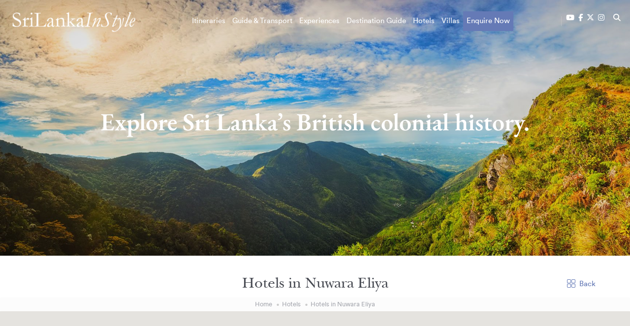

--- FILE ---
content_type: text/html; charset=UTF-8
request_url: https://www.srilankainstyle.com/location-hotels/nuwara-eliya
body_size: 8865
content:
<!DOCTYPE html>
<html lang="en">

<head>

    <meta charset="utf-8">
    <meta http-equiv="X-UA-Compatible" content="IE=edge">
    <meta name="viewport" content="width=device-width, initial-scale=1">
    <meta name="theme-color" content="#657AB6">

    <title>Hotels in Nuwara Eliya | Sri Lanka Accommodation | SriLankaInStyle</title>
    <meta name="description" content="Browse through our selection of stylish Sri Lanka hotels to discover the best hotels in Nuwara Eliya and the rest of Sri Lanka&#039;s hill country.">
    <meta name="keywords" content="">
	<meta property="og:image" content="">
    <meta property="og:type" content="website">
    <meta property="og:title" content="Hotels in Nuwara Eliya | Sri Lanka Accommodation | SriLankaInStyle">
    <meta property="og:description" content="Browse through our selection of stylish Sri Lanka hotels to discover the best hotels in Nuwara Eliya and the rest of Sri Lanka&#039;s hill country.">
    <meta property="fb:app_id" content="147340382586821">
    <meta http-equiv="Cache-control" content="no-cache">
	<meta name="p:domain_verify" content="6fc74e8d6be5eaf4eed8e1834cfc063d"/>
    <link rel="preload" href="https://www.srilankainstyle.com/themes/slis/assets/css/lib.css" as="style">
    <link rel="preload" href="https://www.srilankainstyle.com/themes/slis/assets/css/main.css" as="style">
    <link rel="preload" href="https://www.srilankainstyle.com/themes/slis/assets/js/lib.js" as="script">
    <link rel="preload" href="https://www.srilankainstyle.com/themes/slis/assets/js/script.js" as="script">
    <link rel="preload" href="https://www.srilankainstyle.com/themes/slis/assets/images/logo.png" as="image">
    <link rel="stylesheet" href="https://www.srilankainstyle.com/themes/slis/assets/css/lib.css">
    <link rel="stylesheet" href="https://www.srilankainstyle.com/themes/slis/assets/css/main.css">
	<style type="text/css">@font-face {font-family:EB Garamond;font-style:normal;font-weight:400;src:url(/cf-fonts/s/eb-garamond/5.0.16/latin-ext/400/normal.woff2);unicode-range:U+0100-02AF,U+0304,U+0308,U+0329,U+1E00-1E9F,U+1EF2-1EFF,U+2020,U+20A0-20AB,U+20AD-20CF,U+2113,U+2C60-2C7F,U+A720-A7FF;font-display:swap;}@font-face {font-family:EB Garamond;font-style:normal;font-weight:400;src:url(/cf-fonts/s/eb-garamond/5.0.16/latin/400/normal.woff2);unicode-range:U+0000-00FF,U+0131,U+0152-0153,U+02BB-02BC,U+02C6,U+02DA,U+02DC,U+0304,U+0308,U+0329,U+2000-206F,U+2074,U+20AC,U+2122,U+2191,U+2193,U+2212,U+2215,U+FEFF,U+FFFD;font-display:swap;}@font-face {font-family:EB Garamond;font-style:normal;font-weight:400;src:url(/cf-fonts/s/eb-garamond/5.0.16/greek/400/normal.woff2);unicode-range:U+0370-03FF;font-display:swap;}@font-face {font-family:EB Garamond;font-style:normal;font-weight:400;src:url(/cf-fonts/s/eb-garamond/5.0.16/greek-ext/400/normal.woff2);unicode-range:U+1F00-1FFF;font-display:swap;}@font-face {font-family:EB Garamond;font-style:normal;font-weight:400;src:url(/cf-fonts/s/eb-garamond/5.0.16/cyrillic/400/normal.woff2);unicode-range:U+0301,U+0400-045F,U+0490-0491,U+04B0-04B1,U+2116;font-display:swap;}@font-face {font-family:EB Garamond;font-style:normal;font-weight:400;src:url(/cf-fonts/s/eb-garamond/5.0.16/vietnamese/400/normal.woff2);unicode-range:U+0102-0103,U+0110-0111,U+0128-0129,U+0168-0169,U+01A0-01A1,U+01AF-01B0,U+0300-0301,U+0303-0304,U+0308-0309,U+0323,U+0329,U+1EA0-1EF9,U+20AB;font-display:swap;}@font-face {font-family:EB Garamond;font-style:normal;font-weight:400;src:url(/cf-fonts/s/eb-garamond/5.0.16/cyrillic-ext/400/normal.woff2);unicode-range:U+0460-052F,U+1C80-1C88,U+20B4,U+2DE0-2DFF,U+A640-A69F,U+FE2E-FE2F;font-display:swap;}@font-face {font-family:EB Garamond;font-style:italic;font-weight:400;src:url(/cf-fonts/s/eb-garamond/5.0.16/greek/400/italic.woff2);unicode-range:U+0370-03FF;font-display:swap;}@font-face {font-family:EB Garamond;font-style:italic;font-weight:400;src:url(/cf-fonts/s/eb-garamond/5.0.16/cyrillic/400/italic.woff2);unicode-range:U+0301,U+0400-045F,U+0490-0491,U+04B0-04B1,U+2116;font-display:swap;}@font-face {font-family:EB Garamond;font-style:italic;font-weight:400;src:url(/cf-fonts/s/eb-garamond/5.0.16/greek-ext/400/italic.woff2);unicode-range:U+1F00-1FFF;font-display:swap;}@font-face {font-family:EB Garamond;font-style:italic;font-weight:400;src:url(/cf-fonts/s/eb-garamond/5.0.16/latin-ext/400/italic.woff2);unicode-range:U+0100-02AF,U+0304,U+0308,U+0329,U+1E00-1E9F,U+1EF2-1EFF,U+2020,U+20A0-20AB,U+20AD-20CF,U+2113,U+2C60-2C7F,U+A720-A7FF;font-display:swap;}@font-face {font-family:EB Garamond;font-style:italic;font-weight:400;src:url(/cf-fonts/s/eb-garamond/5.0.16/vietnamese/400/italic.woff2);unicode-range:U+0102-0103,U+0110-0111,U+0128-0129,U+0168-0169,U+01A0-01A1,U+01AF-01B0,U+0300-0301,U+0303-0304,U+0308-0309,U+0323,U+0329,U+1EA0-1EF9,U+20AB;font-display:swap;}@font-face {font-family:EB Garamond;font-style:italic;font-weight:400;src:url(/cf-fonts/s/eb-garamond/5.0.16/latin/400/italic.woff2);unicode-range:U+0000-00FF,U+0131,U+0152-0153,U+02BB-02BC,U+02C6,U+02DA,U+02DC,U+0304,U+0308,U+0329,U+2000-206F,U+2074,U+20AC,U+2122,U+2191,U+2193,U+2212,U+2215,U+FEFF,U+FFFD;font-display:swap;}@font-face {font-family:EB Garamond;font-style:italic;font-weight:400;src:url(/cf-fonts/s/eb-garamond/5.0.16/cyrillic-ext/400/italic.woff2);unicode-range:U+0460-052F,U+1C80-1C88,U+20B4,U+2DE0-2DFF,U+A640-A69F,U+FE2E-FE2F;font-display:swap;}@font-face {font-family:EB Garamond;font-style:normal;font-weight:500;src:url(/cf-fonts/s/eb-garamond/5.0.16/cyrillic/500/normal.woff2);unicode-range:U+0301,U+0400-045F,U+0490-0491,U+04B0-04B1,U+2116;font-display:swap;}@font-face {font-family:EB Garamond;font-style:normal;font-weight:500;src:url(/cf-fonts/s/eb-garamond/5.0.16/latin-ext/500/normal.woff2);unicode-range:U+0100-02AF,U+0304,U+0308,U+0329,U+1E00-1E9F,U+1EF2-1EFF,U+2020,U+20A0-20AB,U+20AD-20CF,U+2113,U+2C60-2C7F,U+A720-A7FF;font-display:swap;}@font-face {font-family:EB Garamond;font-style:normal;font-weight:500;src:url(/cf-fonts/s/eb-garamond/5.0.16/cyrillic-ext/500/normal.woff2);unicode-range:U+0460-052F,U+1C80-1C88,U+20B4,U+2DE0-2DFF,U+A640-A69F,U+FE2E-FE2F;font-display:swap;}@font-face {font-family:EB Garamond;font-style:normal;font-weight:500;src:url(/cf-fonts/s/eb-garamond/5.0.16/greek/500/normal.woff2);unicode-range:U+0370-03FF;font-display:swap;}@font-face {font-family:EB Garamond;font-style:normal;font-weight:500;src:url(/cf-fonts/s/eb-garamond/5.0.16/latin/500/normal.woff2);unicode-range:U+0000-00FF,U+0131,U+0152-0153,U+02BB-02BC,U+02C6,U+02DA,U+02DC,U+0304,U+0308,U+0329,U+2000-206F,U+2074,U+20AC,U+2122,U+2191,U+2193,U+2212,U+2215,U+FEFF,U+FFFD;font-display:swap;}@font-face {font-family:EB Garamond;font-style:normal;font-weight:500;src:url(/cf-fonts/s/eb-garamond/5.0.16/vietnamese/500/normal.woff2);unicode-range:U+0102-0103,U+0110-0111,U+0128-0129,U+0168-0169,U+01A0-01A1,U+01AF-01B0,U+0300-0301,U+0303-0304,U+0308-0309,U+0323,U+0329,U+1EA0-1EF9,U+20AB;font-display:swap;}@font-face {font-family:EB Garamond;font-style:normal;font-weight:500;src:url(/cf-fonts/s/eb-garamond/5.0.16/greek-ext/500/normal.woff2);unicode-range:U+1F00-1FFF;font-display:swap;}@font-face {font-family:EB Garamond;font-style:italic;font-weight:500;src:url(/cf-fonts/s/eb-garamond/5.0.16/cyrillic/500/italic.woff2);unicode-range:U+0301,U+0400-045F,U+0490-0491,U+04B0-04B1,U+2116;font-display:swap;}@font-face {font-family:EB Garamond;font-style:italic;font-weight:500;src:url(/cf-fonts/s/eb-garamond/5.0.16/cyrillic-ext/500/italic.woff2);unicode-range:U+0460-052F,U+1C80-1C88,U+20B4,U+2DE0-2DFF,U+A640-A69F,U+FE2E-FE2F;font-display:swap;}@font-face {font-family:EB Garamond;font-style:italic;font-weight:500;src:url(/cf-fonts/s/eb-garamond/5.0.16/greek/500/italic.woff2);unicode-range:U+0370-03FF;font-display:swap;}@font-face {font-family:EB Garamond;font-style:italic;font-weight:500;src:url(/cf-fonts/s/eb-garamond/5.0.16/latin/500/italic.woff2);unicode-range:U+0000-00FF,U+0131,U+0152-0153,U+02BB-02BC,U+02C6,U+02DA,U+02DC,U+0304,U+0308,U+0329,U+2000-206F,U+2074,U+20AC,U+2122,U+2191,U+2193,U+2212,U+2215,U+FEFF,U+FFFD;font-display:swap;}@font-face {font-family:EB Garamond;font-style:italic;font-weight:500;src:url(/cf-fonts/s/eb-garamond/5.0.16/latin-ext/500/italic.woff2);unicode-range:U+0100-02AF,U+0304,U+0308,U+0329,U+1E00-1E9F,U+1EF2-1EFF,U+2020,U+20A0-20AB,U+20AD-20CF,U+2113,U+2C60-2C7F,U+A720-A7FF;font-display:swap;}@font-face {font-family:EB Garamond;font-style:italic;font-weight:500;src:url(/cf-fonts/s/eb-garamond/5.0.16/vietnamese/500/italic.woff2);unicode-range:U+0102-0103,U+0110-0111,U+0128-0129,U+0168-0169,U+01A0-01A1,U+01AF-01B0,U+0300-0301,U+0303-0304,U+0308-0309,U+0323,U+0329,U+1EA0-1EF9,U+20AB;font-display:swap;}@font-face {font-family:EB Garamond;font-style:italic;font-weight:500;src:url(/cf-fonts/s/eb-garamond/5.0.16/greek-ext/500/italic.woff2);unicode-range:U+1F00-1FFF;font-display:swap;}@font-face {font-family:EB Garamond;font-style:normal;font-weight:600;src:url(/cf-fonts/s/eb-garamond/5.0.16/cyrillic-ext/600/normal.woff2);unicode-range:U+0460-052F,U+1C80-1C88,U+20B4,U+2DE0-2DFF,U+A640-A69F,U+FE2E-FE2F;font-display:swap;}@font-face {font-family:EB Garamond;font-style:normal;font-weight:600;src:url(/cf-fonts/s/eb-garamond/5.0.16/greek/600/normal.woff2);unicode-range:U+0370-03FF;font-display:swap;}@font-face {font-family:EB Garamond;font-style:normal;font-weight:600;src:url(/cf-fonts/s/eb-garamond/5.0.16/greek-ext/600/normal.woff2);unicode-range:U+1F00-1FFF;font-display:swap;}@font-face {font-family:EB Garamond;font-style:normal;font-weight:600;src:url(/cf-fonts/s/eb-garamond/5.0.16/latin/600/normal.woff2);unicode-range:U+0000-00FF,U+0131,U+0152-0153,U+02BB-02BC,U+02C6,U+02DA,U+02DC,U+0304,U+0308,U+0329,U+2000-206F,U+2074,U+20AC,U+2122,U+2191,U+2193,U+2212,U+2215,U+FEFF,U+FFFD;font-display:swap;}@font-face {font-family:EB Garamond;font-style:normal;font-weight:600;src:url(/cf-fonts/s/eb-garamond/5.0.16/latin-ext/600/normal.woff2);unicode-range:U+0100-02AF,U+0304,U+0308,U+0329,U+1E00-1E9F,U+1EF2-1EFF,U+2020,U+20A0-20AB,U+20AD-20CF,U+2113,U+2C60-2C7F,U+A720-A7FF;font-display:swap;}@font-face {font-family:EB Garamond;font-style:normal;font-weight:600;src:url(/cf-fonts/s/eb-garamond/5.0.16/cyrillic/600/normal.woff2);unicode-range:U+0301,U+0400-045F,U+0490-0491,U+04B0-04B1,U+2116;font-display:swap;}@font-face {font-family:EB Garamond;font-style:normal;font-weight:600;src:url(/cf-fonts/s/eb-garamond/5.0.16/vietnamese/600/normal.woff2);unicode-range:U+0102-0103,U+0110-0111,U+0128-0129,U+0168-0169,U+01A0-01A1,U+01AF-01B0,U+0300-0301,U+0303-0304,U+0308-0309,U+0323,U+0329,U+1EA0-1EF9,U+20AB;font-display:swap;}@font-face {font-family:EB Garamond;font-style:italic;font-weight:600;src:url(/cf-fonts/s/eb-garamond/5.0.16/vietnamese/600/italic.woff2);unicode-range:U+0102-0103,U+0110-0111,U+0128-0129,U+0168-0169,U+01A0-01A1,U+01AF-01B0,U+0300-0301,U+0303-0304,U+0308-0309,U+0323,U+0329,U+1EA0-1EF9,U+20AB;font-display:swap;}@font-face {font-family:EB Garamond;font-style:italic;font-weight:600;src:url(/cf-fonts/s/eb-garamond/5.0.16/greek-ext/600/italic.woff2);unicode-range:U+1F00-1FFF;font-display:swap;}@font-face {font-family:EB Garamond;font-style:italic;font-weight:600;src:url(/cf-fonts/s/eb-garamond/5.0.16/latin/600/italic.woff2);unicode-range:U+0000-00FF,U+0131,U+0152-0153,U+02BB-02BC,U+02C6,U+02DA,U+02DC,U+0304,U+0308,U+0329,U+2000-206F,U+2074,U+20AC,U+2122,U+2191,U+2193,U+2212,U+2215,U+FEFF,U+FFFD;font-display:swap;}@font-face {font-family:EB Garamond;font-style:italic;font-weight:600;src:url(/cf-fonts/s/eb-garamond/5.0.16/latin-ext/600/italic.woff2);unicode-range:U+0100-02AF,U+0304,U+0308,U+0329,U+1E00-1E9F,U+1EF2-1EFF,U+2020,U+20A0-20AB,U+20AD-20CF,U+2113,U+2C60-2C7F,U+A720-A7FF;font-display:swap;}@font-face {font-family:EB Garamond;font-style:italic;font-weight:600;src:url(/cf-fonts/s/eb-garamond/5.0.16/cyrillic-ext/600/italic.woff2);unicode-range:U+0460-052F,U+1C80-1C88,U+20B4,U+2DE0-2DFF,U+A640-A69F,U+FE2E-FE2F;font-display:swap;}@font-face {font-family:EB Garamond;font-style:italic;font-weight:600;src:url(/cf-fonts/s/eb-garamond/5.0.16/greek/600/italic.woff2);unicode-range:U+0370-03FF;font-display:swap;}@font-face {font-family:EB Garamond;font-style:italic;font-weight:600;src:url(/cf-fonts/s/eb-garamond/5.0.16/cyrillic/600/italic.woff2);unicode-range:U+0301,U+0400-045F,U+0490-0491,U+04B0-04B1,U+2116;font-display:swap;}@font-face {font-family:EB Garamond;font-style:normal;font-weight:700;src:url(/cf-fonts/s/eb-garamond/5.0.16/greek-ext/700/normal.woff2);unicode-range:U+1F00-1FFF;font-display:swap;}@font-face {font-family:EB Garamond;font-style:normal;font-weight:700;src:url(/cf-fonts/s/eb-garamond/5.0.16/latin/700/normal.woff2);unicode-range:U+0000-00FF,U+0131,U+0152-0153,U+02BB-02BC,U+02C6,U+02DA,U+02DC,U+0304,U+0308,U+0329,U+2000-206F,U+2074,U+20AC,U+2122,U+2191,U+2193,U+2212,U+2215,U+FEFF,U+FFFD;font-display:swap;}@font-face {font-family:EB Garamond;font-style:normal;font-weight:700;src:url(/cf-fonts/s/eb-garamond/5.0.16/latin-ext/700/normal.woff2);unicode-range:U+0100-02AF,U+0304,U+0308,U+0329,U+1E00-1E9F,U+1EF2-1EFF,U+2020,U+20A0-20AB,U+20AD-20CF,U+2113,U+2C60-2C7F,U+A720-A7FF;font-display:swap;}@font-face {font-family:EB Garamond;font-style:normal;font-weight:700;src:url(/cf-fonts/s/eb-garamond/5.0.16/vietnamese/700/normal.woff2);unicode-range:U+0102-0103,U+0110-0111,U+0128-0129,U+0168-0169,U+01A0-01A1,U+01AF-01B0,U+0300-0301,U+0303-0304,U+0308-0309,U+0323,U+0329,U+1EA0-1EF9,U+20AB;font-display:swap;}@font-face {font-family:EB Garamond;font-style:normal;font-weight:700;src:url(/cf-fonts/s/eb-garamond/5.0.16/cyrillic/700/normal.woff2);unicode-range:U+0301,U+0400-045F,U+0490-0491,U+04B0-04B1,U+2116;font-display:swap;}@font-face {font-family:EB Garamond;font-style:normal;font-weight:700;src:url(/cf-fonts/s/eb-garamond/5.0.16/cyrillic-ext/700/normal.woff2);unicode-range:U+0460-052F,U+1C80-1C88,U+20B4,U+2DE0-2DFF,U+A640-A69F,U+FE2E-FE2F;font-display:swap;}@font-face {font-family:EB Garamond;font-style:normal;font-weight:700;src:url(/cf-fonts/s/eb-garamond/5.0.16/greek/700/normal.woff2);unicode-range:U+0370-03FF;font-display:swap;}@font-face {font-family:EB Garamond;font-style:italic;font-weight:700;src:url(/cf-fonts/s/eb-garamond/5.0.16/greek/700/italic.woff2);unicode-range:U+0370-03FF;font-display:swap;}@font-face {font-family:EB Garamond;font-style:italic;font-weight:700;src:url(/cf-fonts/s/eb-garamond/5.0.16/latin/700/italic.woff2);unicode-range:U+0000-00FF,U+0131,U+0152-0153,U+02BB-02BC,U+02C6,U+02DA,U+02DC,U+0304,U+0308,U+0329,U+2000-206F,U+2074,U+20AC,U+2122,U+2191,U+2193,U+2212,U+2215,U+FEFF,U+FFFD;font-display:swap;}@font-face {font-family:EB Garamond;font-style:italic;font-weight:700;src:url(/cf-fonts/s/eb-garamond/5.0.16/cyrillic/700/italic.woff2);unicode-range:U+0301,U+0400-045F,U+0490-0491,U+04B0-04B1,U+2116;font-display:swap;}@font-face {font-family:EB Garamond;font-style:italic;font-weight:700;src:url(/cf-fonts/s/eb-garamond/5.0.16/latin-ext/700/italic.woff2);unicode-range:U+0100-02AF,U+0304,U+0308,U+0329,U+1E00-1E9F,U+1EF2-1EFF,U+2020,U+20A0-20AB,U+20AD-20CF,U+2113,U+2C60-2C7F,U+A720-A7FF;font-display:swap;}@font-face {font-family:EB Garamond;font-style:italic;font-weight:700;src:url(/cf-fonts/s/eb-garamond/5.0.16/vietnamese/700/italic.woff2);unicode-range:U+0102-0103,U+0110-0111,U+0128-0129,U+0168-0169,U+01A0-01A1,U+01AF-01B0,U+0300-0301,U+0303-0304,U+0308-0309,U+0323,U+0329,U+1EA0-1EF9,U+20AB;font-display:swap;}@font-face {font-family:EB Garamond;font-style:italic;font-weight:700;src:url(/cf-fonts/s/eb-garamond/5.0.16/cyrillic-ext/700/italic.woff2);unicode-range:U+0460-052F,U+1C80-1C88,U+20B4,U+2DE0-2DFF,U+A640-A69F,U+FE2E-FE2F;font-display:swap;}@font-face {font-family:EB Garamond;font-style:italic;font-weight:700;src:url(/cf-fonts/s/eb-garamond/5.0.16/greek-ext/700/italic.woff2);unicode-range:U+1F00-1FFF;font-display:swap;}@font-face {font-family:EB Garamond;font-style:normal;font-weight:800;src:url(/cf-fonts/s/eb-garamond/5.0.16/latin/800/normal.woff2);unicode-range:U+0000-00FF,U+0131,U+0152-0153,U+02BB-02BC,U+02C6,U+02DA,U+02DC,U+0304,U+0308,U+0329,U+2000-206F,U+2074,U+20AC,U+2122,U+2191,U+2193,U+2212,U+2215,U+FEFF,U+FFFD;font-display:swap;}@font-face {font-family:EB Garamond;font-style:normal;font-weight:800;src:url(/cf-fonts/s/eb-garamond/5.0.16/latin-ext/800/normal.woff2);unicode-range:U+0100-02AF,U+0304,U+0308,U+0329,U+1E00-1E9F,U+1EF2-1EFF,U+2020,U+20A0-20AB,U+20AD-20CF,U+2113,U+2C60-2C7F,U+A720-A7FF;font-display:swap;}@font-face {font-family:EB Garamond;font-style:normal;font-weight:800;src:url(/cf-fonts/s/eb-garamond/5.0.16/vietnamese/800/normal.woff2);unicode-range:U+0102-0103,U+0110-0111,U+0128-0129,U+0168-0169,U+01A0-01A1,U+01AF-01B0,U+0300-0301,U+0303-0304,U+0308-0309,U+0323,U+0329,U+1EA0-1EF9,U+20AB;font-display:swap;}@font-face {font-family:EB Garamond;font-style:normal;font-weight:800;src:url(/cf-fonts/s/eb-garamond/5.0.16/cyrillic/800/normal.woff2);unicode-range:U+0301,U+0400-045F,U+0490-0491,U+04B0-04B1,U+2116;font-display:swap;}@font-face {font-family:EB Garamond;font-style:normal;font-weight:800;src:url(/cf-fonts/s/eb-garamond/5.0.16/cyrillic-ext/800/normal.woff2);unicode-range:U+0460-052F,U+1C80-1C88,U+20B4,U+2DE0-2DFF,U+A640-A69F,U+FE2E-FE2F;font-display:swap;}@font-face {font-family:EB Garamond;font-style:normal;font-weight:800;src:url(/cf-fonts/s/eb-garamond/5.0.16/greek/800/normal.woff2);unicode-range:U+0370-03FF;font-display:swap;}@font-face {font-family:EB Garamond;font-style:normal;font-weight:800;src:url(/cf-fonts/s/eb-garamond/5.0.16/greek-ext/800/normal.woff2);unicode-range:U+1F00-1FFF;font-display:swap;}@font-face {font-family:EB Garamond;font-style:italic;font-weight:800;src:url(/cf-fonts/s/eb-garamond/5.0.16/latin/800/italic.woff2);unicode-range:U+0000-00FF,U+0131,U+0152-0153,U+02BB-02BC,U+02C6,U+02DA,U+02DC,U+0304,U+0308,U+0329,U+2000-206F,U+2074,U+20AC,U+2122,U+2191,U+2193,U+2212,U+2215,U+FEFF,U+FFFD;font-display:swap;}@font-face {font-family:EB Garamond;font-style:italic;font-weight:800;src:url(/cf-fonts/s/eb-garamond/5.0.16/cyrillic/800/italic.woff2);unicode-range:U+0301,U+0400-045F,U+0490-0491,U+04B0-04B1,U+2116;font-display:swap;}@font-face {font-family:EB Garamond;font-style:italic;font-weight:800;src:url(/cf-fonts/s/eb-garamond/5.0.16/cyrillic-ext/800/italic.woff2);unicode-range:U+0460-052F,U+1C80-1C88,U+20B4,U+2DE0-2DFF,U+A640-A69F,U+FE2E-FE2F;font-display:swap;}@font-face {font-family:EB Garamond;font-style:italic;font-weight:800;src:url(/cf-fonts/s/eb-garamond/5.0.16/latin-ext/800/italic.woff2);unicode-range:U+0100-02AF,U+0304,U+0308,U+0329,U+1E00-1E9F,U+1EF2-1EFF,U+2020,U+20A0-20AB,U+20AD-20CF,U+2113,U+2C60-2C7F,U+A720-A7FF;font-display:swap;}@font-face {font-family:EB Garamond;font-style:italic;font-weight:800;src:url(/cf-fonts/s/eb-garamond/5.0.16/vietnamese/800/italic.woff2);unicode-range:U+0102-0103,U+0110-0111,U+0128-0129,U+0168-0169,U+01A0-01A1,U+01AF-01B0,U+0300-0301,U+0303-0304,U+0308-0309,U+0323,U+0329,U+1EA0-1EF9,U+20AB;font-display:swap;}@font-face {font-family:EB Garamond;font-style:italic;font-weight:800;src:url(/cf-fonts/s/eb-garamond/5.0.16/greek/800/italic.woff2);unicode-range:U+0370-03FF;font-display:swap;}@font-face {font-family:EB Garamond;font-style:italic;font-weight:800;src:url(/cf-fonts/s/eb-garamond/5.0.16/greek-ext/800/italic.woff2);unicode-range:U+1F00-1FFF;font-display:swap;}</style>
	<style type="text/css">@font-face {font-family:Tangerine;font-style:normal;font-weight:400;src:url(/cf-fonts/s/tangerine/5.0.11/latin/400/normal.woff2);unicode-range:U+0000-00FF,U+0131,U+0152-0153,U+02BB-02BC,U+02C6,U+02DA,U+02DC,U+0304,U+0308,U+0329,U+2000-206F,U+2074,U+20AC,U+2122,U+2191,U+2193,U+2212,U+2215,U+FEFF,U+FFFD;font-display:swap;}</style>
    <link rel="alternate" type="application/rss+xml" title="Sri Lanka in Style"
          href="https://www.srilankainstyle.com/themes/slis/assets/feed.xml">
	<!-- TrustBox script -->
  <script src="https://kit.fontawesome.com/f4233f9950.js" crossorigin="anonymous" type="9b4f6f628f6669772e8af577-text/javascript"></script>
	<script type="9b4f6f628f6669772e8af577-text/javascript" src="//widget.trustpilot.com/bootstrap/v5/tp.widget.bootstrap.min.js" async></script>
	<!-- End TrustBox script -->
	<link rel="canonical" href="https://www.srilankainstyle.com/location-hotels/nuwara-eliya" />
    <link rel="shortcut icon" href="https://www.srilankainstyle.com/themes/slis/assets/images/favicon.ico" type="image/x-icon">
	<link rel=preload as=image href="https://res.cloudinary.com/tfg-sl/image/upload/v1637643484/slis-www/QA/home-02.jpg">
	<link rel=preload as=image href="https://res.cloudinary.com/tfg-sl/image/upload/v1637643484/slis-www/QA/home-03.jpg">
	<link rel=preload as=image href="https://res.cloudinary.com/tfg-sl/image/upload/v1637643484/slis-www/QA/home-04.jpg">
	    <script type="application/ld+json">
    {
    "@context" : "https://schema.org",
    "@type" : "Organization",
    "name" : "SriLankaInStyle",
    "url" : "https://www.srilankainstyle.com/",
    "logo" : "https://www.srilankainstyle.com/themes/slis/assets/images/logo-w.png",
    "sameAs" : [
    "https://www.facebook.com/SriLankaInStyle",
    "https://twitter.com/SLInStyle",
    "https://www.youtube.com/channel/UCyLPS7K-lTLkGN9jFQpLobQ",
    "https://www.linkedin.com/company/sri-lanka-in-style/",
    "https://www.instagram.com/srilankainstyle/"
    ],
    "contactPoint" : [{
    "@type" : "ContactPoint",
    "telephone" : "+94 11 239 6666",
    "contactType" : "sales"
    }]
    }   
    </script>
	<!-- Google Tag Manager -->
	<script type="9b4f6f628f6669772e8af577-text/javascript">(function(w,d,s,l,i){w[l]=w[l]||[];w[l].push({'gtm.start':
	new Date().getTime(),event:'gtm.js'});var f=d.getElementsByTagName(s)[0],
	j=d.createElement(s),dl=l!='dataLayer'?'&l='+l:'';j.async=true;j.src=
	'https://www.googletagmanager.com/gtm.js?id='+i+dl;f.parentNode.insertBefore(j,f);
	})(window,document,'script','dataLayer','GTM-KM729NP');</script>
	<!-- End Google Tag Manager -->
	<style>
	@media only screen and (max-width: 600px) {
	  .navbar .navbar-icons > li > a {
	  color: rgba(101,122,182,.7);
	}
	}
	</style>
	<style>
	body div#hubspot-messages-iframe-container {
    bottom: 55px!important;
	}
	</style>
	<!-- Meta Pixel Code -->
<script type="9b4f6f628f6669772e8af577-text/javascript">
!function(f,b,e,v,n,t,s)
{if(f.fbq)return;n=f.fbq=function(){n.callMethod?
n.callMethod.apply(n,arguments):n.queue.push(arguments)};
if(!f._fbq)f._fbq=n;n.push=n;n.loaded=!0;n.version='2.0';
n.queue=[];t=b.createElement(e);t.async=!0;
t.src=v;s=b.getElementsByTagName(e)[0];
s.parentNode.insertBefore(t,s)}(window, document,'script',
'https://connect.facebook.net/en_US/fbevents.js');
fbq('init', '229873207525970');
fbq('track', 'PageView');
</script>
<script type="9b4f6f628f6669772e8af577-text/javascript">
function AddToCart(){
 fbq('track', 'AddToCart');
window.location.href = "/contact-us";
}
</script>
<noscript><img height="1" width="1" style="display:none"
src="https://www.facebook.com/tr?id=229873207525970&ev=PageView&noscript=1"
/></noscript>
<!-- End Meta Pixel Code -->
</head>
<body class="p-hotels nav-plain">
    <!-- Google Tag Manager (noscript) -->
<noscript><iframe src="https://www.googletagmanager.com/ns.html?id=GTM-KM729NP"
height="0" width="0" style="display:none;visibility:hidden"></iframe></noscript>
<!-- End Google Tag Manager (noscript) -->
<!-- Navigation -->
<style>
@media only screen and (max-width:1366px){.navbar .navbar-icons>li>a{padding:4px;!importantline-height:20px}.navbar .navbar-nav>li>a{font-size:1.5rem;padding:10px 7px;line-height:20px}}
</style>
<nav class="navbar navbar-nav-plain">
    <!-- Brand and toggle get grouped for better mobile display -->
    <div class="navbar-header page-scroll">
        <button type="button" class="navbar-toggle" data-toggle="collapse" data-target="#navbar">
            <!--span class="text">MENU</span-->
            <span class="icon-bar"></span>
            <span class="icon-bar"></span>
            <span class="icon-bar"></span>
        </button>

    </div>
    <!-- Collect the nav links, forms, and other content for toggling -->
        <a class="navbar-brand" href="https://www.srilankainstyle.com">
        <img src="https://www.srilankainstyle.com/themes/slis/assets/images/logo.png" class="navbar-brand--f" alt="Sri Lanka in Style">
        <img src="https://www.srilankainstyle.com/themes/slis/assets/images/logo-w.png" class="navbar-brand--d" alt="Sri Lanka in Style">
    </a>
    <div class="collapse navbar-collapse" id="navbar">
        <ul class="nav navbar-nav">
            <!--li>
                <a href="https://www.srilankainstyle.com/locations">Locations</a>
            </li-->
            <li>
                <a href="https://www.srilankainstyle.com/itineraries">Itineraries</a>
            </li>
            <li>
                <a href="https://www.srilankainstyle.com/guide-and-transport">Guide & Transport</a>
            </li>
            <li>
                <a href="https://www.srilankainstyle.com/experiences">Experiences</a>
            </li>
            <li>
                <a href="/destination-guide">Destination Guide</a>
            </li>
            <li>
                <a href="https://www.srilankainstyle.com/hotels">Hotels</a>
            </li>
            <li>
                <a href="https://www.srilankainstyle.com/villas">Villas</a>
            </li>
            <!--            <li>
                <a href="https://www.srilankainstyle.com/blogs/wildlife-adventure">Wildlife &amp; Adventure</a>
            </li>
                        <li>
                <a href="https://www.srilankainstyle.com/blogs/people-lifestyle">People &amp; Lifestyle</a>
            </li>
                        <li>
                <a href="https://www.srilankainstyle.com/blogs/food-cultural-nourishment">Food &amp; Cultural Nourishment</a>
            </li>
                        <li>
                <a href="https://www.srilankainstyle.com/blogs/whats-on-in-sri-lanka">What&#039;s on in Sri Lanka</a>
            </li>
                        <li>
                <a href="https://www.srilankainstyle.com/blogs/travel-leisure">Travel &amp; Leisure</a>
            </li>
            -->
            <li class="more" style="display: revert !important;">
                <a href="#" class="dropdown-toggle" data-toggle="dropdown" role="button" aria-haspopup="true" aria-expanded="false">More Ideas<span class="caret"></span></a>
                <!--ul class="dropdown-menu">
				
                </ul-->
				<ul class="dropdown-menu"><li>
				<li>
                <a href="https://www.srilankainstyle.com/blogs/wildlife-adventure">Wildlife &amp; Adventure</a>
            </li><li>
                <a href="https://www.srilankainstyle.com/blogs/people-lifestyle">People &amp; Lifestyle</a>
            </li><li>
                <a href="https://www.srilankainstyle.com/blogs/art-music-literarure">Art, Music &amp; Literarure</a>
            </li><li>
                <a href="https://www.srilankainstyle.com/blogs/food-cultural-nourishment">Food &amp; Cultural Nourishment</a>
            </li><li>
                <a href="https://www.srilankainstyle.com/blogs/whats-on-in-sri-lanka">What's on in Sri Lanka</a>
            </li><li>
                <a href="https://www.srilankainstyle.com/blogs/travel-leisure">Travel &amp; Leisure</a>
            </li>	
                </ul>
			<li>
                <a href="javascript:AddToCart()" style="background-color:#657ab6; color:white;">Enquire Now</a>
            </li>
            </li>
        </ul>
		
        <ul class="nav navbar-icons">
            <li><a href="https://wa.me/94763112218"><i class=" fa fa-whatsapp" aria-label="Telephone"></i></a></li>
            <li class="sep"><span></span></li>
			<li><a href="https://www.youtube.com/channel/UCyLPS7K-lTLkGN9jFQpLobQ" target="_blank"><i class="fa fa-youtube-play"
                        aria-label="Facebook"></i></a></li>
            <li><a href="https://www.facebook.com/SriLankaInStyle" target="_blank"><i class="fa fa-facebook"
                        aria-label="Facebook"></i></a></li>
            <li><a href="https://twitter.com/SLInStyle" target="_blank"><i class="fa-brands fa-x-twitter" aria-label="Twitter"></i></a></li>
            <li><a href="https://www.instagram.com/srilankainstyle/" target="_blank"><i class="fa fa-instagram"
                        aria-label="Instagram"></i></a></li>
            <li class="spacer"></li>
            <li><a href="https://www.srilankainstyle.com/search"><i class="fa fa-search" aria-label="Search button"></i></a></li>
        </ul>
    </div>
    <!-- /.navbar-collapse -->
</nav>
<div id="loading" class="loader">
    <span>Please Wait..!</span>
    <div class="lds-spinner">
        <div></div>
        <div></div>
        <div></div>
        <div></div>
        <div></div>
        <div></div>
        <div></div>
        <div></div>
        <div></div>
        <div></div>
        <div></div>
        <div></div>
    </div>
</div>
<!--div class="holdingbox-1">
<a href="javascript:AddToCart()">
<div class="btn-sidebar-leftbox-1"><span>NEW TRAVEL ENQUIRY</span></div>
</a>
</div-->
    <div class="page-content">
        <div class="wrapper">
            <section class="u-banner u-banner-t-left">
    <div class="u-banner__image" style="background-image: url(https://www.srilankainstyle.com/storage/app/uploads/public/598/30d/70d/59830d70d07f4671313060.jpg);"></div>
    <div class="container">
        <h1>Explore Sri Lanka’s British colonial history.</h1>
    </div>
</section>
<section class="u-top-header">
    <div class="container">
        <h1>Hotels in Nuwara Eliya</h1>
        <a href="https://www.srilankainstyle.com" class="back-btn"><img src="https://www.srilankainstyle.com/themes/slis/assets/images/icon-back.png"
                alt="Back">Back</a>
        <input type="hidden" name="latitude" value="6.9497">
        <input type="hidden" name="longitude" value="80.7891">

    </div>
    <ul class="breadcrumb">
        <li><a href="https://www.srilankainstyle.com">Home</a></li>
        <li><a href="https://www.srilankainstyle.com/hotels">Hotels</a></li>
        <li>Hotels in Nuwara Eliya</li>
    </ul>
</section>
<section>
    <div id="loc-map"></div>
    <script type="9b4f6f628f6669772e8af577-text/javascript">
        function initMap() {
            var arugamBay = {lat: 6.9497, lng: 80.7891};
            var map = new google.maps.Map(document.getElementById('loc-map'), {
                zoom: 15,
                center: arugamBay,
                scrollwheel: false,
                styles: [{
                    featureType: 'poi.business',
                    stylers: [{visibility: 'off'}]
                },
                {
                    featureType: 'transit',
                    elementType: 'labels.icon',
                    stylers: [{visibility: 'off'}]
                }],
            });
            var marker = new google.maps.Marker({
                position: arugamBay,
                map: map,
                icon: 'https://www.srilankainstyle.com/themes/slis/assets/images/icon-loc-pointer.png'
            });
        }
    </script>
    <script src="https://maps.googleapis.com/maps/api/js?key=AIzaSyC-GsqQ6O4pzXvzc_arud_5bBqd3FXOZuI&callback=initMap" type="9b4f6f628f6669772e8af577-text/javascript"></script>
</section>
<section class="sec sec-block bg-gray">
    <div class="container text-center">
        <p><p>Nuwara Eliya is the highest town in Sri Lanka’s tea country and arguably one of the most spectacular locations in the island. Tea plantations blanket the steeply rising hills; dramatic peaks frame the lush green panorama, and sari-clad tea pluckers move through the landscape, baskets slung over their backs. Dating back to the early nineteenth century, when British planters first came to grow coffee and then tea here, Nuwara Eliya is awash with signs of the British colonial rule – planters’ bungalows, the golf course, lake, park and racecourse all stand in testimony to the influence the British had on Sri Lanka’s hill country.</p>

<p>We recommend two hotels in Nuwara Eliya, both of which exude a colonial splendour and have a wonderfully tranquil atmosphere, yet also enjoy a convenient location from which to explore the most beautiful areas of this tea town.</p></p>
    </div>
</section>
<a name="content"></a>
<section class="sec sec-block">
    <div class="container">
        <div class="text-right">
                    </div>
        <h3>Nuwara Eliya Hotels</h3>
                <div class="villa-listing">
                                <div id="layzy" class="row villa-listing__item">
                        <div class="col-md-3 c-img-grid">
                            <a href="https://www.srilankainstyle.com/hotel/goatfell" class="box" style="background-image: url( https://www.srilankainstyle.com/storage/app/uploads/public/5c5/413/c86/5c5413c86cb5c437158120.jpg);">
                                <div class="box__inner">
                                    <span class="txt-lg">Goatfell</span>
                                    <span class="txt-sm">Nuwara Eliya</span>
                                                                        <span class="preferred-partner"><img src="https://www.srilankainstyle.com/themes/slis/assets/images/icons/preferred-partner-hotels.png"></span>
                                                                    </div>
                            </a>
                        </div>
                        <div class="col-md-9">
                            <p><p>Goatfell is hidden among lush tea bushes of Kandapola, about half an hour from Nuwara Eliya. This Teardrop property adds an intimate and warm boutique hotel to the region and is all about slowing things down to take in the beauty of the surrounding.</p></p>
                            <div class="features-list">
                                                            <h4>Hotel Facilities</h4>
                                <div class="collapes-list">
                                    <div class="row pad-15">
                                                                            <div class="col-md-3 col-sm-6">
                                            <p><i class="icon"><img src="https://www.srilankainstyle.com/storage/app/uploads/public/599/c08/3a0/599c083a0ef70223387529.png" alt="Child Friendly - Goatfell - Sri Lanka In Style"></i> Child Friendly</p>
                                        </div>
                                                                            <div class="col-md-3 col-sm-6">
                                            <p><i class="icon"><img src="https://www.srilankainstyle.com/storage/app/uploads/public/599/12b/287/59912b287822b696181440.png" alt="Family Rooms - Goatfell - Sri Lanka In Style"></i> Family Rooms</p>
                                        </div>
                                                                            <div class="col-md-3 col-sm-6">
                                            <p><i class="icon"><img src="https://www.srilankainstyle.com/storage/app/uploads/public/599/12b/abb/59912babb404a560457585.png" alt="Library - Goatfell - Sri Lanka In Style"></i> Library</p>
                                        </div>
                                                                            <div class="col-md-3 col-sm-6">
                                            <p><i class="icon"><img src="https://www.srilankainstyle.com/storage/app/uploads/public/599/12c/21e/59912c21ecd7f643379920.png" alt="Pool - Goatfell - Sri Lanka In Style"></i> Pool</p>
                                        </div>
                                                                        </div>
                                                                            <a href="#" class="expand-list"><i class="fa fa-plus"></i></a>
                                                                    </div>
                                <div class="collapes-content">
                                    <div class="row pad-15">
                                                                            <div class="col-md-3 col-sm-6">
                                            <p><i class="icon"><img src="https://www.srilankainstyle.com/storage/app/uploads/public/599/12c/5df/59912c5df0ef3635049814.png" alt="Room Service - Goatfell - Sri Lanka In Style"></i> Room Service</p>
                                        </div>
                                                                            <div class="col-md-3 col-sm-6">
                                            <p><i class="icon"><img src="https://www.srilankainstyle.com/storage/app/uploads/public/599/12c/e0b/59912ce0b4e05296231967.png" alt="WiFi - Goatfell - Sri Lanka In Style"></i> WiFi</p>
                                        </div>
                                                                        </div>
                                </div>
                                                        <div class="text-right">
                                <a href="https://www.srilankainstyle.com/hotel/goatfell" class="btn btn-border-c btn-iblock">More Information</a>
                            </div>
                        </div>
                    </div>
                </div>
                                <div id="layzy" class="row villa-listing__item">
                        <div class="col-md-3 c-img-grid">
                            <a href="https://www.srilankainstyle.com/hotel/anilana-craigbank" class="box" style="background-image: url( https://www.srilankainstyle.com/storage/app/uploads/public/598/d5d/c78/598d5dc78127c583641759.jpg);">
                                <div class="box__inner">
                                    <span class="txt-lg">Anilana Craigbank</span>
                                    <span class="txt-sm">Nuwara Eliya</span>
                                                                    </div>
                            </a>
                        </div>
                        <div class="col-md-9">
                            <p><p>This colonial villa is a very appropriate option when in Nuwara Eliya, with a secluded location that’s also central to everything. The rooms have been colorfully and uniquely furnished to bring out their own individual characteristics. Take your pick of rooms.</p></p>
                            <div class="features-list">
                                                            <h4>Hotel Facilities</h4>
                                <div class="collapes-list">
                                    <div class="row pad-15">
                                                                            <div class="col-md-3 col-sm-6">
                                            <p><i class="icon"><img src="https://www.srilankainstyle.com/storage/app/uploads/public/599/12c/21e/59912c21ecd7f643379920.png" alt="Pool - Anilana Craigbank - Sri Lanka In Style"></i> Pool</p>
                                        </div>
                                                                            <div class="col-md-3 col-sm-6">
                                            <p><i class="icon"><img src="https://www.srilankainstyle.com/storage/app/uploads/public/599/12c/34f/59912c34f14ba514791582.png" alt="Restaurant - Anilana Craigbank - Sri Lanka In Style"></i> Restaurant</p>
                                        </div>
                                                                            <div class="col-md-3 col-sm-6">
                                            <p><i class="icon"><img src="https://www.srilankainstyle.com/storage/app/uploads/public/599/12c/c04/59912cc04def3356280629.png" alt="Trekking - Anilana Craigbank - Sri Lanka In Style"></i> Trekking</p>
                                        </div>
                                                                            <div class="col-md-3 col-sm-6">
                                            <p><i class="icon"><img src="https://www.srilankainstyle.com/storage/app/uploads/public/599/12e/dce/59912edce70ef386898655.png" alt="TV with cable - Anilana Craigbank - Sri Lanka In Style"></i> TV with cable</p>
                                        </div>
                                                                        </div>
                                                                            <a href="#" class="expand-list"><i class="fa fa-plus"></i></a>
                                                                    </div>
                                <div class="collapes-content">
                                    <div class="row pad-15">
                                                                            <div class="col-md-3 col-sm-6">
                                            <p><i class="icon"><img src="https://www.srilankainstyle.com/storage/app/uploads/public/599/12c/e0b/59912ce0b4e05296231967.png" alt="WiFi - Anilana Craigbank - Sri Lanka In Style"></i> WiFi</p>
                                        </div>
                                                                        </div>
                                </div>
                                                        <div class="text-right">
                                <a href="https://www.srilankainstyle.com/hotel/anilana-craigbank" class="btn btn-border-c btn-iblock">More Information</a>
                            </div>
                        </div>
                    </div>
                </div>
                                <div id="layzy" class="row villa-listing__item">
                        <div class="col-md-3 c-img-grid">
                            <a href="https://www.srilankainstyle.com/hotel/heritance-tea-factory" class="box" style="background-image: url( https://www.srilankainstyle.com/storage/app/uploads/public/59d/dd4/620/59ddd4620d940791374085.jpg);">
                                <div class="box__inner">
                                    <span class="txt-lg">Heritance Tea Factory</span>
                                    <span class="txt-sm">Nuwara Eliya</span>
                                                                    </div>
                            </a>
                        </div>
                        <div class="col-md-9">
                            <p><p>An atmospheric converted tea factory with great views</p></p>
                            <div class="features-list">
                                                        <div class="text-right">
                                <a href="https://www.srilankainstyle.com/hotel/heritance-tea-factory" class="btn btn-border-c btn-iblock">More Information</a>
                            </div>
                        </div>
                    </div>
                </div>
                                <div id="layzy" class="row villa-listing__item">
                        <div class="col-md-3 c-img-grid">
                            <a href="https://www.srilankainstyle.com/hotel/jetwing-warwick-gardens" class="box" style="background-image: url( https://www.srilankainstyle.com/storage/app/uploads/public/599/6c0/53c/5996c053c22e4378295973.jpg);">
                                <div class="box__inner">
                                    <span class="txt-lg">Jetwing Warwick Gardens</span>
                                    <span class="txt-sm">Nuwara Eliya</span>
                                                                    </div>
                            </a>
                        </div>
                        <div class="col-md-9">
                            <p><p>This property dates back 118 years, and exudes splendour as well as a strong character. Only consisting of five bedrooms, it’s completely private, tranquil and blends modern décor with period furniture. The end result is simply magnificent.</p></p>
                            <div class="features-list">
                                                            <h4>Hotel Facilities</h4>
                                <div class="collapes-list">
                                    <div class="row pad-15">
                                                                            <div class="col-md-3 col-sm-6">
                                            <p><i class="icon"><img src="https://www.srilankainstyle.com/storage/app/uploads/public/599/12a/5b1/59912a5b1c041154631287.png" alt="Cable TV - Jetwing Warwick Gardens - Sri Lanka In Style"></i> Cable TV</p>
                                        </div>
                                                                            <div class="col-md-3 col-sm-6">
                                            <p><i class="icon"><img src="https://www.srilankainstyle.com/storage/app/uploads/public/599/12b/955/59912b9550192386722948.png" alt="Laundry Service - Jetwing Warwick Gardens - Sri Lanka In Style"></i> Laundry Service</p>
                                        </div>
                                                                            <div class="col-md-3 col-sm-6">
                                            <p><i class="icon"><img src="https://www.srilankainstyle.com/storage/app/uploads/public/599/12b/abb/59912babb404a560457585.png" alt="Library - Jetwing Warwick Gardens - Sri Lanka In Style"></i> Library</p>
                                        </div>
                                                                            <div class="col-md-3 col-sm-6">
                                            <p><i class="icon"><img src="https://www.srilankainstyle.com/storage/app/uploads/public/599/12c/34f/59912c34f14ba514791582.png" alt="Restaurant - Jetwing Warwick Gardens - Sri Lanka In Style"></i> Restaurant</p>
                                        </div>
                                                                        </div>
                                                                            <a href="#" class="expand-list"><i class="fa fa-plus"></i></a>
                                                                    </div>
                                <div class="collapes-content">
                                    <div class="row pad-15">
                                                                            <div class="col-md-3 col-sm-6">
                                            <p><i class="icon"><img src="https://www.srilankainstyle.com/storage/app/uploads/public/599/12c/c04/59912cc04def3356280629.png" alt="Trekking - Jetwing Warwick Gardens - Sri Lanka In Style"></i> Trekking</p>
                                        </div>
                                                                            <div class="col-md-3 col-sm-6">
                                            <p><i class="icon"><img src="https://www.srilankainstyle.com/storage/app/uploads/public/599/12c/e0b/59912ce0b4e05296231967.png" alt="WiFi - Jetwing Warwick Gardens - Sri Lanka In Style"></i> WiFi</p>
                                        </div>
                                                                        </div>
                                </div>
                                                        <div class="text-right">
                                <a href="https://www.srilankainstyle.com/hotel/jetwing-warwick-gardens" class="btn btn-border-c btn-iblock">More Information</a>
                            </div>
                        </div>
                    </div>
                </div>
                    </div>

        <div class="text-right">
                    </div>
            </div>
</section>

        </div>
    </div>

    <footer>
    <div>
        <div class="logo-grid">
			<div class="item">
                <img class="lazy resizelogos" data-original="/storage/app/media/Footer-Logos/logo 4.png" alt="">
            </div>
            <!--div class="item">
                <img class="lazy resizelogos" data-original="/storage/app/media/Footer-Logos/logo 5.png" alt="">
            </div--->
            <div class="item">
                <img class="lazy resizelogos" data-original="/storage/app/media/Footer-Logos/logo 6.png" alt="">
            </div>
            <div class="item">
				<a href="https://www.travelife.info/awarded_companies" target="_blank">
                <img class="lazy resizelogos" data-original="/storage/app/media/Footer-Logos/travel-life-logo.png" alt="">
				</a>
            </div>
            <div class="item">
				<a href="https://www.lovesrilanka.org" target="_blank">
                <img class="lazy resizelogos" data-original="/storage/app/media/Footer-Logos/love-logo-01.png" alt="">
				</a>
            </div>
            <div class="item">
				<a href="https://www.gstcouncil.org/membership/gstc-members/" target="_blank">
                <img class="lazy resizelogos" data-original="/storage/app/media/Footer-Logos/logo 31-01.png" alt="">
				</a>
            </div>
			<div class="item">
                <img class="lazy resizelogos" data-original="/storage/app/media/Footer-Logos/logo 1.png" alt="">
            </div>
			
        </div>
		<!-- TrustBox widget - Micro Review Count -->
		<div class="trustpilot-widget" data-locale="en-US" data-template-id="5419b6a8b0d04a076446a9ad" data-businessunit-id="5dfcb36b0f8ee600014df42d" data-style-height="24px" data-style-width="100%" data-theme="light">
		  <a href="https://www.trustpilot.com/review/srilankainstyle.com" target="_blank" rel="noopener">Trustpilot</a>
		</div>
		<!-- End TrustBox widget -->
        <ul class="link-list" style="margin-top: 20px;">
            <!--li><a href="http://www.instyleincentives.com/">InStyle Incentives</a></li-->
            <li><a href="https://www.srilankainstyle.com/before-your-trip">Before Your Trip</a></li>
			<li><a href="https://www.srilankainstyle.com/sustainability">Sustainability</a></li>
			<li><a href="https://www.srilankainstyle.com/about-us">About Us</a></li>
            <li><a href="https://www.srilankainstyle.com/reading-list">Reading List</a></li>
            <li><a href="https://www.srilankainstyle.com/meet-team">Team/Expert</a></li>
            <li><a href="https://www.srilankainstyle.com/traveler-feedback">Traveler Feedback</a></li>
            <li><a href="https://www.srilankainstyle.com/booking-conditions">Terms &amp; Conditions</a></li>
            <li><a href="https://www.srilankainstyle.com/traveler-feedback-survey">Traveler Feedback Survey</a></li>
			<li><a href="https://www.srilankainstyle.com/sitemap">Sitemap</a></li>
        </ul>
        <ul class="social-list">
                        <li><a href="https://www.facebook.com/SriLankaInStyle" target="_blank"><i class="fa fa-facebook"
                        aria-label="Facebook"></i></a></li>
            
                        <li><a href="https://twitter.com/SLInStyle" target="_blank"><i class="fa fa-brands fa-x-twitter"
                        aria-label="Twitter"></i></a></li>
            
            
                        <li><a href="https://www.instagram.com/srilankainstyle/"target="_blank"><i class="fa fa-instagram"
                        aria-label="Instagram"></i></a></li>
            			<li><a href="https://www.youtube.com/channel/UCyLPS7K-lTLkGN9jFQpLobQ" target="_blank"><i style="background-color: #FF0000;" class="fa fa-youtube-play"
                        aria-label="YouTube"></i></a></li>
        </ul>
    </div>
    <div class="copyright-bar">
        <div class="container">
            <div class="row">
                <div class="col-md-5 copytxt">
                    <p>© 2026 SriLanka<i>InStyle</i>. All rights reserved.</p>
                </div>
                <div class="col-md-2 ecommerce">
                    <a href="https://pay.srilankainstyle.com/" rel="noopener" alt="amex" target="_blank"><img
                            class="lazy" data-original="https://www.srilankainstyle.com/themes/slis/assets/images/icon-amex.png" alt=""></a>
                    <a href="https://pay.srilankainstyle.com/" rel="noopener" alt="mastercard" target="_blank"><img
                            class="lazy" data-original="https://www.srilankainstyle.com/themes/slis/assets/images/icon-mastercard.png" alt=""></a>
                    <a href="https://pay.srilankainstyle.com/" rel="noopener" alt="visa" target="_blank"><img
                            class="lazy" data-original="https://www.srilankainstyle.com/themes/slis/assets/images/icon-visa.png" alt=""></a>
                    <p>Internet payment gateway</p>
                </div>
            </div>
        </div>
    </div>
	<style>
    #ft-toolbar {
        display: none;
    }
    @media only screen and (max-width: 767px) {
        #ft-toolbar {
            display: flex;
            align-items: center;
            justify-content: center;
            width: 100%;
            padding: 0;
            background-color: #565d71;
            color: #fff;
            z-index: 30;
            position: fixed;
            top: auto;
            bottom: 0;
            height: auto;
        }
        .ft-toolbar-number {
            display: flex;
            flex: 1 50%;
            justify-content: center;
        }
        .ft-toolbar-number a:link {
            text-decoration: none;
            justify-content: center;
            color: #fff;
            display: flex;
            align-items: center;
        }
        .ft-toolbar-number a:hover {
            text-decoration: none;
            color: #fff;
        }
        .ft-toolbar-number a:active {
            text-decoration: none;
            color: #fff;
        }
        .ft-toolbar-number a:visited {
            text-decoration: none;
            color: #fff;
        }
        .ft-toolbar-phone-icon {
            width: 24px;
            height: 24px;
            margin-right: 22px;
            color: white;
            font-size: 30px;
        }
        .ft-toolbar-phone-icon:hover {
            -webkit-animation: wiggle 0.05s alternate ease infinite;
            animation: wiggle 0.05s alternate ease infinite;
        }
        .ft-toolbar-whatsapp-icon {
            width: 24px;
            height: 24px;
            margin-right: 22px;
            color: #25d366 !important;
            font-size: 30px;
        }
        .ft-toolbar-bt {
            height: 100%;
            box-shadow: none;
            min-height: 60px;
            position: relative;
            display: flex;
            justify-content: center;
            align-items: center;
            padding: 0px;
            width: 100%;
            background-color: #657ab6;
            color: #fff !important;
            transition: background-color 300ms;
            text-transform: uppercase;
            text-decoration: none;
            overflow: hidden;
            height: 50px;
            outline: none;
            cursor: pointer;
            border: none;
            flex: 1 85%;
        }
        .ft-toolbar-bt a:link {
            text-decoration: none;
            color: #fff !important;
        }
        .ft-toolbar-bt a:hover {
            text-decoration: none;
            color: #fff !important;
        }
        .ft-toolbar-bt a:active {
            text-decoration: none;
            color: #fff !important;
        }
        .ft-toolbar-bt a:visited {
            text-decoration: none;
            color: #fff !important;
        }
        .ft-arrow {
            color: #fff;
        }
        .ft-arrow::after {
            display: inline-block;
            padding-left: 15px;
            content: "»";
            transition: transform 0.3s ease-out;
        }
        .ft-arrow:hover {
            color: #fff;
        }
        .ft-arrow:hover::after {
            -webkit-animation: bounceright 0.3s alternate ease infinite;
            animation: bounceright 0.3s alternate ease infinite;
        }
        @-webkit-keyframes bounceright {
            from {
                -webkit-transform: translateX(0);
            }
            to {
                -webkit-transform: translateX(3px);
            }
        }
        @keyframes bounceright {
            from {
                transform: translateX(0);
            }
            to {
                transform: translateX(3px);
            }
        }
        @-webkit-keyframes wiggle {
            from {
                -webkit-transform: rotate(0deg);
            }
            to {
                -webkit-transform: rotate(30deg);
            }
        }
        @keyframes wiggle {
            from {
                transform: rotate(0deg);
            }
            to {
                transform: rotate(30deg);
            }
        }
    }
    @media (max-device-width: 820px) and (orientation: landscape) {
        #ft-toolbar {
            display: flex;
            align-items: center;
            justify-content: center;
            width: 100%;
            padding: 0;
            background-color: #565d71;
            color: #fff;
            z-index: 30;
            position: fixed;
            top: auto;
            bottom: 0;
            height: auto;
        }
        .ft-toolbar-number {
            display: flex;
            flex: 1 50%;
            justify-content: center;
        }
        .ft-toolbar-number a:link {
            text-decoration: none;
            justify-content: center;
            color: #fff;
            display: flex;
            align-items: center;
        }
        .ft-toolbar-number a:hover {
            text-decoration: none;
            color: #fff;
        }
        .ft-toolbar-number a:active {
            text-decoration: none;
            color: #fff;
        }
        .ft-toolbar-number a:visited {
            text-decoration: none;
            color: #fff;
        }
        .ft-toolbar-phone-icon {
            width: 24px;
            height: 24px;
            margin-right: 22px;
            color: white;
            font-size: 30px;
        }
        .ft-toolbar-phone-icon:hover {
            -webkit-animation: wiggle 0.05s alternate ease infinite;
            animation: wiggle 0.05s alternate ease infinite;
        }
        .ft-toolbar-whatsapp-icon {
            width: 24px;
            height: 24px;
            margin-right: 22px;
            color: #25d366 !important;
            font-size: 30px;
        }
        .ft-toolbar-bt {
            height: 100%;
            box-shadow: none;
            min-height: 60px;
            position: relative;
            display: flex;
            justify-content: center;
            align-items: center;
            padding: 0px;
            width: 100%;
            background-color: #657ab6;
            color: #fff !important;
            transition: background-color 300ms;
            text-transform: uppercase;
            text-decoration: none;
            overflow: hidden;
            height: 50px;
            outline: none;
            cursor: pointer;
            border: none;
            flex: 1 85%;
        }
        .ft-toolbar-bt a:link {
            text-decoration: none;
            color: #fff !important;
        }
        .ft-toolbar-bt a:hover {
            text-decoration: none;
            color: #fff !important;
        }
        .ft-toolbar-bt a:active {
            text-decoration: none;
            color: #fff !important;
        }
        .ft-toolbar-bt a:visited {
            text-decoration: none;
            color: #fff !important;
        }
        .ft-arrow {
            color: #fff;
        }
        .ft-arrow::after {
            display: inline-block;
            padding-left: 15px;
            content: "»";
            transition: transform 0.3s ease-out;
        }
        .ft-arrow:hover {
            color: #fff;
        }
        .ft-arrow:hover::after {
            -webkit-animation: bounceright 0.3s alternate ease infinite;
            animation: bounceright 0.3s alternate ease infinite;
        }
        @-webkit-keyframes bounceright {
            from {
                -webkit-transform: translateX(0);
            }
            to {
                -webkit-transform: translateX(3px);
            }
        }
        @keyframes bounceright {
            from {
                transform: translateX(0);
            }
            to {
                transform: translateX(3px);
            }
        }
        @-webkit-keyframes wiggle {
            from {
                -webkit-transform: rotate(0deg);
            }
            to {
                -webkit-transform: rotate(30deg);
            }
        }
        @keyframes wiggle {
            from {
                transform: rotate(0deg);
            }
            to {
                transform: rotate(30deg);
            }
        }
    }
    @media (min-width: 768px) and (max-width: 991px) {
        #ft-toolbar {
            display: flex;
            align-items: center;
            justify-content: center;
            width: 100%;
            padding: 0;
            background-color: #565d71;
            color: #fff;
            z-index: 30;
            position: fixed;
            top: auto;
            bottom: 0;
            height: auto;
        }
        .ft-toolbar-number {
            display: flex;
            flex: 1 50%;
            justify-content: center;
        }
        .ft-toolbar-number a:link {
            text-decoration: none;
            justify-content: center;
            color: #fff;
            display: flex;
            align-items: center;
        }
        .ft-toolbar-number a:hover {
            text-decoration: none;
            color: #fff;
        }
        .ft-toolbar-number a:active {
            text-decoration: none;
            color: #fff;
        }
        .ft-toolbar-number a:visited {
            text-decoration: none;
            color: #fff;
        }
        .ft-toolbar-phone-icon {
            width: 24px;
            height: 24px;
            margin-right: 22px;
            color: white;
            font-size: 30px;
        }
        .ft-toolbar-phone-icon:hover {
            -webkit-animation: wiggle 0.05s alternate ease infinite;
            animation: wiggle 0.05s alternate ease infinite;
        }
        .ft-toolbar-whatsapp-icon {
            width: 24px;
            height: 24px;
            margin-right: 22px;
            color: #25d366 !important;
            font-size: 30px;
        }
        .ft-toolbar-bt {
            height: 100%;
            box-shadow: none;
            min-height: 60px;
            position: relative;
            display: flex;
            justify-content: center;
            align-items: center;
            padding: 0px;
            width: 100%;
            background-color: #657ab6;
            color: #fff !important;
            transition: background-color 300ms;
            text-transform: uppercase;
            text-decoration: none;
            overflow: hidden;
            height: 50px;
            outline: none;
            cursor: pointer;
            border: none;
            flex: 1 85%;
        }
        .ft-toolbar-bt a:link {
            text-decoration: none;
            color: #fff !important;
        }
        .ft-toolbar-bt a:hover {
            text-decoration: none;
            color: #fff !important;
        }
        .ft-toolbar-bt a:active {
            text-decoration: none;
            color: #fff !important;
        }
        .ft-toolbar-bt a:visited {
            text-decoration: none;
            color: #fff !important;
        }
        .ft-arrow {
            color: #fff;
        }
        .ft-arrow::after {
            display: inline-block;
            padding-left: 15px;
            content: "»";
            transition: transform 0.3s ease-out;
        }
        .ft-arrow:hover {
            color: #fff;
        }
        .ft-arrow:hover::after {
            -webkit-animation: bounceright 0.3s alternate ease infinite;
            animation: bounceright 0.3s alternate ease infinite;
        }
        @-webkit-keyframes bounceright {
            from {
                -webkit-transform: translateX(0);
            }
            to {
                -webkit-transform: translateX(3px);
            }
        }
        @keyframes bounceright {
            from {
                transform: translateX(0);
            }
            to {
                transform: translateX(3px);
            }
        }
        @-webkit-keyframes wiggle {
            from {
                -webkit-transform: rotate(0deg);
            }
            to {
                -webkit-transform: rotate(30deg);
            }
        }
        @keyframes wiggle {
            from {
                transform: rotate(0deg);
            }
            to {
                transform: rotate(30deg);
            }
        }
    }
	</style>
	<div id="ft-toolbar">
    <div class="ft-toolbar-number">
        <a href="tel:+94112396666" class="ft-toolbar-phone-icon"> <i class="fa fa-phone" aria-hidden="true"></i> </a>
        <a href="https://wa.me/94763112218" target="_blank" class="ft-toolbar-whatsapp-icon"> <i class="fa fa-whatsapp" aria-hidden="true"></i> </a>
    </div>
    <a class="ft-toolbar-bt ft-arrow" href="javascript:AddToCart()" rel="nofollow">Enquire Now</a>
	</div>
</footer>
<script type="9b4f6f628f6669772e8af577-text/javascript" src="https://www.srilankainstyle.com/themes/slis/assets/js/lib.js"></script>
<script type="9b4f6f628f6669772e8af577-text/javascript" src="https://www.srilankainstyle.com/themes/slis/assets/js/script.js"></script>
<script src="/modules/system/assets/js/framework-extras.js" type="9b4f6f628f6669772e8af577-text/javascript"></script>
<link rel="stylesheet" property="stylesheet" href="/modules/system/assets/css/framework-extras.css">
<script type="9b4f6f628f6669772e8af577-text/javascript">
    window.__lc = window.__lc || {};
    window.__lc.license = 6950811;
    (function () {
        var lc = document.createElement('script');
        lc.type = 'text/javascript';
        lc.async = true;
        lc.src = ('https:' == document.location.protocol ? 'https://' : 'http://') +
            'cdn.livechatinc.com/tracking.js';
        var s = document.getElementsByTagName('script')[0];
        s.parentNode.insertBefore(lc, s);
    })();
</script>
<!--script type="text/javascript" id="hs-script-loader" async defer src="//js.hs-scripts.com/8386660.js"></script--><script src="/cdn-cgi/scripts/7d0fa10a/cloudflare-static/rocket-loader.min.js" data-cf-settings="9b4f6f628f6669772e8af577-|49" defer></script><script defer src="https://static.cloudflareinsights.com/beacon.min.js/vcd15cbe7772f49c399c6a5babf22c1241717689176015" integrity="sha512-ZpsOmlRQV6y907TI0dKBHq9Md29nnaEIPlkf84rnaERnq6zvWvPUqr2ft8M1aS28oN72PdrCzSjY4U6VaAw1EQ==" data-cf-beacon='{"version":"2024.11.0","token":"2129fc6786034014ba91d16e6c4e71c7","r":1,"server_timing":{"name":{"cfCacheStatus":true,"cfEdge":true,"cfExtPri":true,"cfL4":true,"cfOrigin":true,"cfSpeedBrain":true},"location_startswith":null}}' crossorigin="anonymous"></script>
</body>

</html>

--- FILE ---
content_type: text/css
request_url: https://www.srilankainstyle.com/themes/slis/assets/css/main.css
body_size: 16808
content:
@font-face{font-family:Baskerville-Regular;font-style:normal;font-weight:400;src:url(../fonts/Baskerville-Regular/Baskerville-Regular.svg);src:url(../fonts/Baskerville-Regular/Baskerville-Regular.eot?) format("eot"),url(../fonts/Baskerville-Regular/Baskerville-Regular.woff) format("woff"),url(../fonts/Baskerville-Regular/Baskerville-Regular.ttf) format("truetype")}@font-face{font-family:Circular-Std-Bold;font-style:normal;font-weight:400;src:url(../fonts/Circular-Std-Bold/Circular-Std-Bold.svg);src:url(../fonts/Circular-Std-Bold/Circular-Std-Bold.eot?) format("eot"),url(../fonts/Circular-Std-Bold/Circular-Std-Bold.woff) format("woff"),url(../fonts/Circular-Std-Bold/Circular-Std-Bold.ttf) format("truetype")}@font-face{font-family:Circular-Std-Book;font-style:normal;font-weight:400;src:url(../fonts/Circular-Std-Book/Circular-Std-Book.svg);src:url(../fonts/Circular-Std-Book/Circular-Std-Book.eot?) format("eot"),url(../fonts/Circular-Std-Book/Circular-Std-Book.woff) format("woff"),url(../fonts/Circular-Std-Book/Circular-Std-Book.ttf) format("truetype")}@font-face{font-family:Debby;font-style:normal;font-weight:400;src:url(../fonts/Debby/Debby.svg);src:url(../fonts/Debby/Debby.eot?) format("eot"),url(../fonts/Debby/Debby.woff) format("woff"),url(../fonts/Debby/Debby.ttf) format("truetype")}html{-webkit-font-smoothing:antialiased;font-size:62.5%}@media(min-width:992px) and (max-width:1199px){html{font-size:60%}}@media(min-width:768px) and (max-width:991px){html{font-size:58%}}@media(max-width:767px){html{font-size:56%}}blockquote,body,dd,dl,figure,h1,h2,h3,h4,h5,h6,hr,ol,p,pre,ul{margin:0;padding:0}body{-webkit-user-select:none;-webkit-touch-callout:none;-moz-user-select:none;-ms-user-select:none;user-select:none;font-family:Circular-Std-Book,sans-serif;color:#707480;-webkit-text-size-adjust:100%;-webkit-font-feature-settings:"kern" 1;-o-font-feature-settings:"kern" 1;font-feature-settings:"kern" 1;-webkit-font-kerning:normal;font-kerning:normal}img{pointer-events:none}blockquote,dl,figure,h1,h2,h3,h4,h5,h6,ol,p,pre,ul{margin-bottom:15px}ol,ul{margin-left:30px}li>ol,li>ul{margin-bottom:0}h1,h2,h3,h4,h5,h6{font-weight:400}a{color:#657ab6;text-decoration:none}a:visited{color:#42568c}a:hover{color:#707480;text-decoration:underline}.col-lg-15,.col-md-15,.col-sm-15,.col-xs-15{position:relative;min-height:1px;padding-right:15px;padding-left:15px}.col-xs-15{width:20%;float:left}@media(min-width:768px){.col-sm-15{width:20%;float:left}}@media(min-width:992px){.col-md-15{width:20%;float:left}}@media(min-width:1200px){.col-lg-15{width:20%;float:left}}.row.no-padding{margin:0}.row.no-padding>[class*=col-]{padding:0}@media(min-width:min) and (max-width:1199px){.row.tbl-lg{display:table !important;margin-left:0;margin-right:0;width:100%}.row.tbl-lg>div{display:table-cell;vertical-align:middle;float:none;padding-left:0;padding-right:0}}@media(min-width:min) and (max-width:991px){.row.tbl-md{display:table !important;margin-left:0;margin-right:0;width:100%}.row.tbl-md>div{display:table-cell;vertical-align:middle;float:none;padding-left:0;padding-right:0}}@media(min-width:min) and (max-width:767px){.row.tbl-sm{display:table !important;margin-left:0;margin-right:0;width:100%}.row.tbl-sm>div{display:table-cell;vertical-align:middle;float:none;padding-left:0;padding-right:0}}@media(min-width:min) and (max-width:479px){.row.tbl-xs{display:table !important;margin-left:0;margin-right:0;width:100%}.row.tbl-xs>div{display:table-cell;vertical-align:middle;float:none;padding-left:0;padding-right:0}}.row.tbl{display:table !important;margin-left:0;margin-right:0;width:100%;height:100%}.row.tbl>[class*=col-]{display:table-cell;vertical-align:middle;float:none}.row.col-right>div{float:right}.mt-0{margin-top:0 !important}.mb-0{margin-bottom:0 !important}.pt-0{padding-top:0 !important}.pt-0{padding-bottom:0 !important}.mb-0{margin-bottom:0 !important}.mb-10{margin-bottom:10px !important}.mb-15{margin-bottom:15px !important}.mb-20{margin-bottom:20px !important}.mb-15{margin-bottom:15px !important}.mb-20{margin-bottom:20px !important}.mb-25{margin-bottom:25px !important}.mb-30{margin-bottom:30px !important}.mb-40{margin-bottom:40px !important}.mb-50{margin-bottom:50px !important}.mb-60{margin-bottom:60px !important}body{font-size:1.5rem;color:#707480;padding-top:75px}@media(max-width:767px){body{padding-top:54px}}.v-middle{height:100%;display:table}.v-middle>div{width:100%;display:table-cell;vertical-align:middle}.nav-plain{padding-top:0}.nav-plain .navbar .navbar-brand{height:85px}@media(max-width:767px){.nav-plain .navbar .navbar-brand{height:64px}}.nav .open>a,.nav .open>a:focus,.nav .open>a:hover{background-color:#fff;color:#657ab6 !important}.navbar{position:fixed;display:-webkit-box;display:-ms-flexbox;display:flex;width:100%;top:0;margin-bottom:0;border:0;border-radius:0;z-index:99;-webkit-transform:translateY(0);transform:translateY(0);transition:all .8s ease-out}.navbar.navbar--hide{-webkit-transform:translateY(-100%);transform:translateY(-100%)}.navbar.navbar--fixed,.navbar.navbar-defalt{background-color:#fff}.navbar.navbar--fixed .navbar-icons>li a,.navbar.navbar--fixed .navbar-nav>li a,.navbar.navbar-defalt .navbar-icons>li a,.navbar.navbar-defalt .navbar-nav>li a{color:#657ab6}.navbar.navbar--fixed .navbar-icons>li a:hover,.navbar.navbar--fixed .navbar-nav>li a:hover,.navbar.navbar-defalt .navbar-icons>li a:hover,.navbar.navbar-defalt .navbar-nav>li a:hover{color:#000}.navbar.navbar--fixed .navbar-brand .navbar-brand--d,.navbar.navbar-defalt .navbar-brand .navbar-brand--d{display:none}.navbar.navbar--fixed .navbar-brand .navbar-brand--f,.navbar.navbar-defalt .navbar-brand .navbar-brand--f{display:block}.navbar .navbar-brand{display:-webkit-box;display:-ms-flexbox;display:flex;-webkit-box-align:center;-ms-flex-align:center;align-items:center;padding:5px 15px 0;transition:all .3s ease-out;height:75px;max-width:50%}.navbar .navbar-brand .navbar-brand--f{display:none}.navbar .navbar-brand img{max-width:100%}@media(min-width:768px){.navbar .navbar-brand{width:30%;max-width:280px}}@media(max-width:767px){.navbar .navbar-brand{height:auto;width:55%;max-width:195px;line-height:54px;padding:0 15px}.navbar .navbar-brand>img{display:inline-block}.navbar .navbar-brand .navbar-brand--f{padding-top:5px;display:block}.navbar .navbar-brand .navbar-brand--d{display:none}}.navbar .navbar-header .navbar-toggle{margin:15px 0 15px;border-color:#657ab6}.navbar .navbar-header .navbar-toggle .icon-bar{background-color:#657ab6}.navbar .navbar-header .navbar-toggle .text{position:absolute;right:calc(100%+8px);top:8px;color:#657ab6}.navbar .navbar-header .navbar-toggle:focus,.navbar .navbar-header .navbar-toggle:hover{border-color:#fff;background-color:#657ab6}.navbar .navbar-header .navbar-toggle:focus .icon-bar,.navbar .navbar-header .navbar-toggle:hover .icon-bar{background-color:#fff}.navbar .navbar-collapse{-webkit-box-align:center;-ms-flex-align:center;align-items:center;padding:0;margin-left:auto}@media(min-width:768px){.navbar .navbar-collapse{display:-webkit-box !important;display:-ms-flexbox !important;display:flex !important;width:100%}}@media(max-width:767px){.navbar .navbar-collapse{background-color:#fff}}.navbar .navbar-nav{margin:0 auto;padding:0 30px;display:-webkit-box;display:-ms-flexbox;display:flex;-webkit-box-orient:horizontal;-webkit-box-direction:normal;-ms-flex-flow:row wrap;flex-flow:row wrap;-webkit-box-pack:justify;-ms-flex-pack:justify;justify-content:space-between}.navbar .navbar-nav:after,.navbar .navbar-nav:before{content:none}.navbar .navbar-nav>li>a{color:#fff;font-size:1.5rem;padding:10px 12px;line-height:20px}.navbar .navbar-nav>li>a:focus,.navbar .navbar-nav>li>a:hover{background-color:#fff;color:#657ab6}.navbar .navbar-nav>li.more{display:none}@media(max-width:767px){.navbar .navbar-nav{-webkit-box-orient:vertical;-webkit-box-direction:normal;-ms-flex-direction:column;flex-direction:column;padding:0}.navbar .navbar-nav>li>a{padding:6px 15px;color:#657ab6}.navbar .navbar-nav>li>a:active,.navbar .navbar-nav>li>a:hover{color:#000}}@media(min-width:768px) and (max-width:991px){.navbar .navbar-nav{-webkit-box-pack:center;-ms-flex-pack:center;justify-content:center;-ms-flex-wrap:wrap;flex-wrap:wrap}}.navbar .navbar-icons{display:-webkit-box;display:-ms-flexbox;display:flex;margin-left:0;margin-right:5px}.navbar .navbar-icons>li>a{color:#fff;padding:10px;line-height:20px}.navbar .navbar-icons>li>a:hover{color:#657ab6;background-color:transparent}.navbar .navbar-icons>li.sep span{display:block;height:20px;margin:10px 5px;border-right:1px solid rgba(216,216,216,.4)}.navbar .navbar-icons>li.spacer{margin:0 5px}@media(min-width:768px){.navbar.navbar--fixed .navbar-brand{height:75px}.navbar .navbar-brand{margin-left:10px}.navbar .navbar-icons{margin-right:15px}}@media(min-width:768px) and (max-width:991px){.navbar .navbar-top__tagline{font-size:1.5rem}}@media(max-width:767px){.navbar{background-color:#fff}.navbar .navbar-header{position:absolute;right:15px}.navbar .navbar-brand{height:auto}.navbar .navbar-collapse{position:absolute;display:block;left:0;right:0;padding:0;top:100%;height:0;background-color:none;max-height:calc(100vh - 100%);overflow-y:auto}.navbar .navbar-collapse.in{height:auto}.navbar .navbar-collapse>ul{margin:5px 0}.navbar .navbar-icons{padding:0 15px}}footer{padding:40px 0 0}footer p{color:#9ba9af;text-align:center;margin-bottom:25px}footer .logo-grid{display:-webkit-box;display:-ms-flexbox;display:flex;-webkit-box-orient:horizontal;-webkit-box-direction:normal;-ms-flex-direction:row;flex-direction:row;width:100%;-ms-flex-pack:distribute;justify-content:space-around;-webkit-box-align:center;-ms-flex-align:center;align-items:center;-ms-flex-wrap:wrap;flex-wrap:wrap;margin-bottom:25px}footer .logo-grid .item{margin:0 10px 15px}footer ul.link-list{display:block;list-style:none;margin:0 auto 15px;text-align:center;max-width:990px}footer ul.link-list>li{display:inline-block;margin:0 15px 15px}footer ul.link-list>li a{color:#565d71;text-decoration:none;font-family:Circular-Std-Bold,sans-serif}footer ul.link-list>li a:hover{color:#353946}footer ul.social-list{display:block;margin:0 0 15px;list-style:none;text-align:center}footer ul.social-list li{display:inline-block;margin:0 10px 15px}footer ul.social-list li a{text-decoration:none}footer ul.social-list li a .fa{display:block;width:30px;line-height:30px;border-radius:50%;color:#fff}footer ul.social-list li a .fa-facebook{background-color:#3b5998}footer ul.social-list li a .fa-x-twitter{background-color:#000000}footer ul.social-list li a .fa-linkedin{background-color:#0e76a8}footer ul.social-list li a .fa-instagram{background-color:#c536a4}footer ul.social-list li a:hover .fa-facebook{background-color:#2d4373}footer ul.social-list li a:hover .fa-twitter{background-color:#2795e9}footer ul.social-list li a:hover .fa-linkedin{background-color:#0a5579}footer ul.social-list li a:hover .fa-instagram{background-color:#9d2b83}footer .copyright-bar{background-color:#565d71;padding:15px 0}footer .copyright-bar .ecommerce{text-align:center}footer .copyright-bar .ecommerce p{font-size:1.1rem}footer .copyright-bar p{margin-bottom:0}footer .copyright-bar a{color:#9ba9af}@media(max-width:991px){footer .copytxt,footer .ecommerce{margin-bottom:10px}}@media(max-width:767px){footer .copyright-bar{padding-top:40px;padding-bottom:80px}}footer .newsletter-form{max-width:400px;margin:0 auto}footer .newsletter-form .input-uline{position:relative;width:100%;padding:0 30px 0 80px}footer .newsletter-form .input-uline button,footer .newsletter-form .input-uline label{position:absolute}footer .newsletter-form .input-uline label{left:0}footer .newsletter-form .input-uline button{width:30px;right:0;top:0;background:0;border:0}footer .newsletter-form .input-uline input[type=text]{width:100%;border:0;outline:0}footer .newsletter-form .input-uline input[type=text]+.uline{position:absolute;height:1px;background-color:#d8d8d8;width:100%;margin-top:10px;left:0;text-align:center}footer .newsletter-form .input-uline input[type=text]+.uline span{display:inline-block;height:2px;top:-15px;position:relative;background-color:#999;width:0;transition:all .3s ease-in}footer .newsletter-form .input-uline input[type=text]:focus+.uline span{width:100%}.navbar-top .loader{position:relative;display:none}.navbar-top .loader span{display:inline-block;position:absolute;left:50px;top:16px;color:#5f6f9e}.loader{display:none;position:fixed;top:50%;left:50%;width:240px;padding:30px;margin-left:-120px;text-align:center;background-color:rgba(255,255,255,.85);border:1px solid #333;z-index:9999}.loader .lds-spinner{position:relative;display:inline-block;width:50px;height:20px;-webkit-transform:translate(-25px,-25px) scale(.25) translate(25px,25px);transform:translate(-25px,-25px) scale(.25) translate(25px,25px)}.loader .lds-spinner div{left:94px;top:48px;position:absolute;-webkit-animation:lds-spinner linear 1.5s infinite;animation:lds-spinner linear 1.5s infinite;background:#42568c;width:12px;height:24px;border-radius:0;-webkit-transform-origin:6px 52px;transform-origin:6px 52px}.loader .lds-spinner div:nth-child(1){-webkit-transform:rotate(0);transform:rotate(0);-webkit-animation-delay:-1.375s;animation-delay:-1.375s}.loader .lds-spinner div:nth-child(2){-webkit-transform:rotate(30deg);transform:rotate(30deg);-webkit-animation-delay:-1.25s;animation-delay:-1.25s}.loader .lds-spinner div:nth-child(3){-webkit-transform:rotate(60deg);transform:rotate(60deg);-webkit-animation-delay:-1.125s;animation-delay:-1.125s}.loader .lds-spinner div:nth-child(4){-webkit-transform:rotate(90deg);transform:rotate(90deg);-webkit-animation-delay:-1s;animation-delay:-1s}.loader .lds-spinner div:nth-child(5){-webkit-transform:rotate(120deg);transform:rotate(120deg);-webkit-animation-delay:-875ms;animation-delay:-875ms}.loader .lds-spinner div:nth-child(6){-webkit-transform:rotate(150deg);transform:rotate(150deg);-webkit-animation-delay:-.75s;animation-delay:-.75s}.loader .lds-spinner div:nth-child(7){-webkit-transform:rotate(180deg);transform:rotate(180deg);-webkit-animation-delay:-625ms;animation-delay:-625ms}.loader .lds-spinner div:nth-child(8){-webkit-transform:rotate(210deg);transform:rotate(210deg);-webkit-animation-delay:-.5s;animation-delay:-.5s}.loader .lds-spinner div:nth-child(9){-webkit-transform:rotate(240deg);transform:rotate(240deg);-webkit-animation-delay:-375ms;animation-delay:-375ms}.loader .lds-spinner div:nth-child(10){-webkit-transform:rotate(270deg);transform:rotate(270deg);-webkit-animation-delay:-.25s;animation-delay:-.25s}.loader .lds-spinner div:nth-child(11){-webkit-transform:rotate(300deg);transform:rotate(300deg);-webkit-animation-delay:-125ms;animation-delay:-125ms}.loader .lds-spinner div:nth-child(12){-webkit-transform:rotate(330deg);transform:rotate(330deg);-webkit-animation-delay:0;animation-delay:0}.stripe-loading-indicator{display:none}.stripe-loading-indicator .stripe,.stripe-loading-indicator .stripe-loaded{background-color:#657ab6}@keyframes lds-spinner{0{opacity:1}100%{opacity:0}}@-webkit-keyframes lds-spinner{0{opacity:1}100%{opacity:0}}h1,h2,h3,h4,h5,h6{font-family:Circular-Std-Bold,sans-serif;color:#464951;font-weight:400}h1{font-family:Baskerville-Regular,serif;font-size:3rem;margin-bottom:2.4rem}h3{font-size:2.5rem;color:#464950;margin-bottom:1.5rem}h4{font-size:2rem;color:#464951;margin-bottom:1.5rem}h5{font-size:1.8rem}h5.list-head{display:list-item;list-style:disc;margin-left:20px}p{color:#707480;font-size:1.5rem;line-height:2.5rem}@media(min-width:768px){ul.list-s2{margin-left:80px}}hr.hr-s1{border-color:#dee7ea}.hr-s2{position:relative;text-align:center;overflow:hidden;margin-bottom:30px}.hr-s2 img{pointer-events:none}.hr-s2 span.left,.hr-s2 span.right{position:absolute;width:50%;height:1px;top:10px;background-color:#dee7ea}.hr-s2 span.left{left:-90px}.hr-s2 span.right{right:-90px}.header-s1{padding-left:3rem}.btn{transition:all .2s ease-in;padding:8px 20px}.btn.btn-default{color:#657ab6;background-color:#fff;font-size:1.6rem;font-weight:600}.btn.btn-default:hover{background-color:#e9edf8}.btn.btn-border{color:#fff;font-size:1.6rem;font-weight:600;border:1px solid #fff;border-radius:5px}.btn.btn-border:hover{background-color:#e9edf8;color:#657ab6}.btn.btn-border-c{color:#657ab6;font-size:1.6rem;border:1px solid #657ab6;border-radius:5px}.btn.btn-border-c:hover{background-color:#e9edf8;color:#657ab6}.btn.btn-primary{background-color:#657ab6;color:#fff;width:100%;padding:7px 15px;border-color:transparent}.btn.btn-primary:hover{background-color:#4b609d;border:1px solid #657ab6}.btn.btn-iblock{display:inline-block;width:180px;text-align:center;margin:0 auto}.btn.btn-cblock{display:block;width:180px;margin:0 auto}.btn.btn--light{background-color:#fff;position:relative;border-radius:0 !important;border:0;top:20px;color:#657ab6}.row.no-gutter{margin-left:0;margin-right:0}.row.no-gutter>div{padding-left:0;padding-right:0}.row.pad-15{margin-left:-7.5px;margin-right:-7.5px}.row.pad-15>div{padding-left:7.5px;padding-right:7.5px}.pagination>.active>a,.pagination>.active>a:focus,.pagination>.active>a:hover,.pagination>.active>span,.pagination>.active>span:focus,.pagination>.active>span:hover{background-color:#657ab6;border-color:#576796}.pagination>li>a,.pagination>li>span{color:#657ab6}.pagination>li>a:focus,.pagination>li>a:hover,.pagination>li>span:focus,.pagination>li>span:hover{color:#43558a}.sec-block{padding-top:40px;padding-bottom:25px}.sec-form{padding-top:40px;padding-bottom:25px;background-color:#f3f6ff}.sec-colpd0>.row{margin-left:0;margin-right:0}.sec-colpd0>.row>div{padding-left:0;padding-right:0}.sec-colpd0>.row>div .container{width:auto}.bg-gray{background-color:#f7f7f7}.bg-blue{background-color:#bbdceb}.bg-purple{background-color:#f3f6ff}.bg-theme{background-color:#657ab6}.bg-theme,.bg-theme h3,.bg-theme p,.bg-theme span{color:#fff}.img-block img{max-width:100%;margin-left:auto;margin-right:auto}@media(max-width:767px){.img-block{text-align:center;margin-bottom:15px}}.tooltip .tooltip-inner{background-color:#657ab6}.tooltip.left .tooltip-arrow{border-left-color:#657ab6}.tooltip.right .tooltip-arrow{border-right-color:#657ab6}.tooltip.top .tooltip-arrow{border-top-color:#657ab6}.tooltip.bottom .tooltip-arrow{border-bottom-color:#657ab6}.u-banner{position:relative}.u-banner .u-banner__image,.u-banner .u-banner__video{background-size:cover;background-position:center center;position:absolute;width:100%;height:100%}.u-banner .u-banner__image:before{content:'';position:absolute;left:0;right:0;top:0;bottom:0;background-color:rgba(0,0,0,.1);z-index:1}.u-banner .u-banner__box{max-width:80%;margin:0 auto 50px;padding:50px;background:rgba(99,121,182,.5);text-align:center}.u-banner .u-banner__image{z-index:-1}.u-banner .u-banner__video{display:-webkit-box;display:-ms-flexbox;display:flex;-webkit-box-pack:center;-ms-flex-pack:center;justify-content:center;-webkit-box-align:center;-ms-flex-align:center;align-items:center;text-decoration:none}.u-banner .u-banner__video:hover .round-btn{opacity:1}.u-banner .u-banner__video .round-btn{display:-webkit-box;display:-ms-flexbox;display:flex;-webkit-box-pack:center;-ms-flex-pack:center;justify-content:center;-webkit-box-align:center;-ms-flex-align:center;align-items:center;background-image:url(../images/about/round-btn.png);opacity:.9;width:60px;height:60px;color:#fff}.u-banner>.container{position:relative;z-index:2;padding-top:30px;padding-bottom:30px;min-height:360px}@media(min-width:768px){.u-banner>.container{display:-webkit-box;display:-ms-flexbox;display:flex;-webkit-box-orient:vertical;-webkit-box-direction:normal;-ms-flex-direction:column;flex-direction:column;-webkit-box-pack:center;-ms-flex-pack:center;justify-content:center;min-height:400px;max-height:600px;height:calc(100vh - 200px)}.u-banner>.container:after,.u-banner>.container:before{content:none}}@media(max-width:767px){.u-banner>.container{min-height:250px}.u-banner .u-banner__box{background-color:transparent}.u-banner .u-banner__box h1{display:none}.u-banner a.btn{position:absolute;top:170px;width:140px;right:0;border:0;border-radius:5px 0 0 5px;background-color:rgba(255,255,255,.7)}}@media(min-width:1920px){.u-banner .u-banner__image{position:relative;padding-top:36.4%}.u-banner>.container{position:absolute;top:0;bottom:0;height:auto;left:50%;margin-left:-585px}}.u-banner h1{font-family:'EB Garamond',-apple-system,BlinkMacSystemFont,"Segoe UI",Roboto,Oxygen-Sans,Ubuntu,Cantarell,"Helvetica Neue",sans-serif;font-weight:600;font-size:50px;line-height:1;color:#fff;text-align:center}.u-banner h1.cl-1{color:#feffdc}.u-banner h1.cl-2{color:#685e5e}.u-banner-t-dark h1{color:#000}.u-banner-t-left>.container{-webkit-box-pack:center;-ms-flex-pack:center;justify-content:center}@media(min-width:768px){.u-banner-t-left h1{width:100%}}.u-banner .u-banner__form{background-color:#e9edf9;padding:15px;border-radius:4px}.u-banner .u-banner__form input[type=email],.u-banner .u-banner__form input[type=text],.u-banner .u-banner__form textarea{font-size:1.5rem;color:#707480;height:auto;padding:10px 12px}.u-banner .u-banner__form input[type=submit]{background-color:#657ab6;color:#fff;border:0;border-radius:4px;width:100%;padding:10px 15px;font-size:1.6rem}.u-banner .u-banner__form .input-box{position:relative;padding:7px;background-color:#fff;margin-bottom:15px;border-radius:5px}.u-banner .u-banner__form .input-box i{position:absolute;margin-top:6px;margin-left:-8px;left:50%}.u-banner .u-banner__form .input-box .select2-container--default .select2-selection--single{border:0;outline:0}.u-banner .u-banner__form .input-box .form-control{border:0;box-shadow:0;padding:0 8px}.u-banner .u-banner__form .input-box .form-control,.u-banner .u-banner__form .input-box .select2-container--default .select2-selection--single .select2-selection__rendered{line-height:30px}.u-banner .u-banner__form .input-box .select2-container--default .select2-selection--single .select2-selection__arrow{height:30px}@media(max-width:767px){.u-banner .u-banner__form{max-width:350px}}@media(min-width:768px){.u-banner .u-banner__form form{width:320px;max-width:100%}}@media(max-width:767px){.u-banner{margin-top:65px}}.u-banner-s2{padding:60px 0;background-position:center center;background-size:cover;text-align:center}.u-banner-s2>.container{max-width:560px}.u-banner-s2 h1{font-size:6rem;line-height:5rem;color:#fff;font-family:Debby,serif}.u-banner-s2 h1 span{color:#fdffdc}.u-banner-s2 p{color:#fff;font-size:1.7rem;margin-bottom:2rem;min-height:60px}.u-banner-s3{padding:70px 0 50px;min-height:500px;background-position:center center;background-size:cover;text-align:center;display:-webkit-box;display:-ms-flexbox;display:flex;-webkit-box-align:center;-ms-flex-align:center;align-items:center}.u-banner-s3 h2{width:100%;font-family:Debby,serif;color:#fff;font-size:8rem;line-height:7rem;margin-bottom:0}.u-banner-s3 h2 span{color:#fdffdc}.u-banner-s3 h3{font-family:Baskerville-Regular,serif;color:#fff;margin-bottom:5px;font-size:3.5rem}.u-banner-s3 p{color:#fff;margin-bottom:15px}.u-banner-s3 a.btn{margin-top:30px}.u-banner-s3 a.btn-close{position:absolute;top:-30px;right:0;color:#fff}.u-banner-s3 .pref-partner-s1{position:relative}.u-banner-s3 .pref-partner-s2{display:none;position:relative}@media(max-width:767px){.u-banner-s3 h2{font-size:6rem;line-height:7rem}}.u-slider{position:relative}.u-slider__slide{min-height:400px;max-height:650px;height:calc(100vh - 200px);background-position:center;background-size:cover;display:-webkit-box;display:-ms-flexbox;display:flex;-webkit-box-align:center;-ms-flex-align:center;align-items:center;padding:0 35px;color:#fff;text-align:center}.u-slider__slide .container>*{color:inherit}.u-slider__slide .container>:last-child{margin-bottom:0}.u-slider__textwrap{max-width:100%;text-align:center;margin:15px 0}.u-slider__textwrap h1,.u-slider__textwrap h2,.u-slider__textwrap h3,.u-slider__textwrap h4{color:#fdffdc}.u-slider__textwrap h1{font-family:'EB Garamond',-apple-system,BlinkMacSystemFont,"Segoe UI",Roboto,Oxygen-Sans,Ubuntu,Cantarell,"Helvetica Neue",sans-serif;font-weight:600;font-size:50px;line-height:1;color:#fff}.u-slider__textwrap p{font-size:1.6rem;color:#fff}.u-slider__textwrap .animated{display:none}.u-slider__textwrap .animated.animate{display:inline-block}.u-slider .owl-nav{position:absolute;top:0;bottom:0;left:0;right:0}.u-slider .owl-nav .owl-next,.u-slider .owl-nav .owl-prev{position:absolute;cursor:pointer;width:90px;height:100%;display:-webkit-box;display:-ms-flexbox;display:flex;-webkit-box-align:center;-ms-flex-align:center;align-items:center;-webkit-box-pack:center;-ms-flex-pack:center;justify-content:center;color:rgba(255,255,255,.7);z-index:9}.u-slider .owl-nav .owl-next:hover,.u-slider .owl-nav .owl-prev:hover{color:rgba(255,255,255,.9)}.u-slider .owl-nav .owl-next.disabled,.u-slider .owl-nav .owl-prev.disabled{color:rgba(170,170,170,.5)}.u-slider .owl-nav .owl-next i,.u-slider .owl-nav .owl-prev i{font-size:3rem}.u-slider .owl-nav .owl-prev{padding-right:30px;left:0}.u-slider .owl-nav .owl-next{padding-left:30px;right:0}@media(max-width:767px){.u-slider{margin-top:65px;background-color:#aaa}.u-slider__slide{height:auto;min-height:400px;padding-top:50px;padding-bottom:50px}.u-slider__textwrap{max-width:360px}}.wall-tile{display:-webkit-box;display:-ms-flexbox;display:flex;-webkit-box-align:center;-ms-flex-align:center;align-items:center;text-align:center;min-height:400px;background-color:#eff2f8}.wall-tile h1{font-size:calc(2vw+30px)}img.img-full{width:100%}.u-map-container .map-info__item{display:none}.u-map-container .map-info__item.active{display:block}@media(max-width:767px){.u-map-container .map-holder{max-width:325px;max-height:540px;margin:0 auto}}@media(min-width:768px){.u-map-container .map-holder{max-width:325px;max-height:540px;float:left}.u-map-container .map-info{margin-left:350px}}@media(min-width:768px) and (max-width:991px){.u-map-container .map-holder{width:300px}.u-map-container .map-info{margin-left:330px}}.u-article-grid .u-article-grid__filter{margin-top:10px;margin-bottom:30px;text-align:center}.u-article-grid--x3 .u-article-grid__item{width:calc(1080px / 3)}.u-article-grid.u-article-grid--home{margin:0 -15px 15px}.u-article-grid.u-article-grid--home .u-article-grid__content{margin-left:-20px;margin-right:-20px}.u-article-grid.u-article-grid--home .u-article-grid__item{margin:0 20px 40px;width:calc(100% - 40px)}@media(min-width:992px){.u-article-grid.u-article-grid--home .u-article-grid__item{width:calc(33% - 40px)}}@media(max-width:479px){.u-article-grid.u-article-grid--home .u-article-grid__content{margin-left:-15px;margin-right:-15px}.u-article-grid.u-article-grid--home .u-article-grid__item{margin:0 15px 15px;width:calc(100% - 30px)}}.u-article-grid .u-article-grid__content{margin:0 -15px}.u-article-grid .u-article-grid__item{text-align:center;float:left;font-size:40px;color:#fff;margin:0 15px 25px;-webkit-animation:anim .8s ease-in-out;animation:anim .8s ease-in-out}.u-article-grid .u-article-grid__item:hover img{-webkit-transform:scale(1.1);transform:scale(1.1);transition:-webkit-transform 2s ease-out;transition:transform 2s ease-out;transition:transform 2s ease-out,-webkit-transform 2s ease-out}.u-article-grid .u-article-grid__item article{display:block}.u-article-grid .u-article-grid__item img{transition:-webkit-transform .5s ease-in;transition:transform .5s ease-in;transition:transform .5s ease-in,-webkit-transform .5s ease-in}.u-article-grid .u-article-grid__item-img{overflow:hidden}.u-article-grid .u-article-grid__item-info{padding:15px 0;text-align:left;color:#707580}.u-article-grid .u-article-grid__item h4{margin-bottom:5px;font-family:Baskerville-Regular,serif}.u-article-grid .u-article-grid__item p{margin-bottom:5px;font-size:1.6rem}.u-article-grid .u-article-grid__item .date{font-size:1.35rem}@media(min-width:992px) and (max-width:1199px){.u-article-grid--x3 .u-article-grid__item{width:calc(880px / 3)}}@media(min-width:768px) and (max-width:991px){.u-article-grid--x3 .u-article-grid__item{width:calc(660px / 3)}}@media(min-width:480px) and (max-width:767px){.u-article-grid--x3 .u-article-grid__item{width:calc((100% - 60px)/ 2)}}@media(max-width:479px){.u-article-grid .u-article-grid__item{width:calc(100% - 30px)}}.action-title{width:100%}.action-title h5{float:left}.action-title .action{text-align:right}.action-title:after{content:'';display:block;clear:both}@media(min-width:768px){.action-title{float:left}}.seg-block{margin-bottom:25px}.seg-group{margin-bottom:15px}.img-tile1{margin-left:-7.5px;margin-right:-7.5px}.img-tile1>div{padding-left:7.5px;padding-right:7.5px}.img-tile1>div img{width:100%}.img-tile1>div .link{font-size:1.3rem;color:#464950;line-height:1.5rem;display:block;padding:10px 15px;background-color:#f7f7f7;min-height:50px}.img-tile1 .desc-box{display:block;margin-bottom:15px}@media(max-width:767px){.img-tile1>div{margin-bottom:15px}.img-tile1>div .link{min-height:60px}}.img-tile2{margin-left:-7.5px;margin-right:-7.5px}.img-tile2>div{padding-left:7.5px;padding-right:7.5px}.img-tile2 .box{position:relative}.img-tile2 .img-holder{position:absolute;left:0;right:0;top:0;bottom:0;z-index:-1;background-size:cover}.img-tile2 .box{display:-webkit-box;display:-ms-flexbox;display:flex;-webkit-box-orient:vertical;-webkit-box-direction:normal;-ms-flex-direction:column;flex-direction:column;height:180px;padding:15px;-webkit-box-pack:center;-ms-flex-pack:center;justify-content:center;text-align:center}.img-tile2 .box:hover{color:#fff;text-decoration:none}.img-tile2 .box:hover p{text-decoration:underline}.img-tile2 .box p{margin-bottom:0;font-size:2rem;color:#fff;font-weight:600}.img-tile2 .box span{font-size:1.4rem;color:#fff}@media(max-width:767px){.img-tile2>div{margin-bottom:15px}}.img-tile3{margin-left:-7.5px;margin-right:-7.5px}.img-tile3>div{padding-left:7.5px;padding-right:7.5px}.img-tile3 .img-holder{position:absolute;left:0;right:0;top:0;bottom:0;z-index:-1;background-size:cover}.img-tile3 .box{position:relative;display:block;padding-top:100%;margin-bottom:15px;text-align:center}.img-tile3 .box__content{display:-webkit-box;display:-ms-flexbox;display:flex;-webkit-box-orient:vertical;-webkit-box-direction:normal;-ms-flex-direction:column;flex-direction:column;-webkit-box-pack:center;-ms-flex-pack:center;justify-content:center;position:absolute;top:0;bottom:0;left:0;right:0}.img-tile3 .box:hover{color:#fff;text-decoration:none}.img-tile3 .box:hover p{text-decoration:underline}.img-tile3 .box p{margin-bottom:0;font-size:2rem;color:#fff;font-weight:600}.img-tile3 .box span{font-size:1.4rem;color:#fff}@media(max-width:767px){.img-tile3>div{margin-bottom:15px}}.u-villa-grid .item{margin-bottom:30px;box-shadow:0 1px 2px 0 #ccc;transition:box-shadow 3s ease-in}.u-villa-grid .item .ft-img{position:relative;overflow:hidden}.u-villa-grid .item .ft-img img{width:100%;-webkit-transform:scale(1,1);transform:scale(1,1);transition:-webkit-transform 3s ease-in;transition:transform 3s ease-in;transition:transform 3s ease-in,-webkit-transform 3s ease-in}.u-villa-grid .item .txt-wrap{padding:15px;background-color:#fff;min-height:calc(13rem+15px);display:-webkit-box;display:-ms-flexbox;display:flex;-webkit-box-orient:vertical;-webkit-box-direction:normal;-ms-flex-flow:column nowrap;flex-flow:column nowrap;-webkit-box-pack:center;-ms-flex-pack:center;justify-content:center}.u-villa-grid .item p{margin-bottom:0;font-size:1.5rem;line-height:2rem;height:6rem;overflow:hidden}.u-villa-grid .item a{text-decoration:none}.u-villa-grid .item a:hover .ft-img img{-webkit-transform:scale(1.2,1.2);transform:scale(1.2,1.2)}@media(max-width:479px){.u-villa-grid .item{margin-bottom:15px}}@media(min-width:480px) and (max-width:767px){.u-villa-grid>div{width:50%;float:left}}.intro-txt{text-align:center;margin-bottom:30px}.intro-txt h3{font-family:Baskerville-Regular,serif;font-size:2.8rem;color:#464951;font-weight:400}.c-img-grid{margin-bottom:0}.c-img-grid .box{position:relative;height:250px;padding:0 5px;background-size:cover;background-position:center center;display:-webkit-box;display:-ms-flexbox;display:flex;-webkit-box-orient:vertical;-webkit-box-direction:normal;-ms-flex-direction:column;flex-direction:column;-webkit-box-align:center;-ms-flex-align:center;align-items:center;-webkit-box-pack:center;-ms-flex-pack:center;justify-content:center;text-align:center;text-decoration:none;margin-bottom:30px}.c-img-grid .box:hover:after{background-color:rgba(68,71,82,.2)}.c-img-grid .box:hover .txt-lg,.c-img-grid .box:hover .txt-sm{-webkit-transform:translateY(50px);transform:translateY(50px)}.c-img-grid .box:hover .preferred-partner{opacity:0}.c-img-grid .box:after{content:'';position:absolute;left:0;right:0;top:0;bottom:0;z-index:-1;background-color:rgba(68,71,82,.4);transition:all .3s ease-in}.c-img-grid .box span{z-index:2;display:block}.c-img-grid .box .txt-lg{font-size:2rem;color:#fff;font-family:Circular-Std-Bold,sans-serif;transition:-webkit-transform .3s ease-in;transition:transform .3s ease-in;transition:transform .3s ease-in,-webkit-transform .3s ease-in;-webkit-transform:translateY(0);transform:translateY(0)}.c-img-grid .box .txt-md{font-size:2.3rem;color:#fff;font-weight:600;font-family:Baskerville-Regular,serif}.c-img-grid .box .txt-sm{font-size:1.5rem;color:#fff;transition:-webkit-transform .3s ease-in;transition:transform .3s ease-in;transition:transform .3s ease-in,-webkit-transform .3s ease-in;-webkit-transform:translateY(0);transform:translateY(0)}.c-img-grid .box .preferred-partner{position:absolute;bottom:0;right:10px;max-width:30%;opacity:1;transition:opacity .2s ease-in}.c-img-grid .box .preferred-partner img{width:100%}@media(min-width:992px) and (max-width:1199px){.c-img-grid .col-md-3 .box,.c-img-grid .col-sm-3 .box{height:215px}}@media(min-width:768px) and (max-width:991px){.c-img-grid .col-sm-3 .box{height:160px}}.c-img-grid .owl-dots{margin-top:25px;text-align:center}.c-img-grid .owl-dots .owl-dot{display:inline-block;margin:0 7px}.c-img-grid .owl-dots .owl-dot span{width:12px;height:12px;background:#dddee1;border-radius:50%;display:block}.c-img-grid .owl-dots .owl-dot.active span{background:#657ab6}.c-img-grid .info-text p{font-size:1.7rem;color:#707480}.c-img-grid .info-text+hr{margin-bottom:25px}@media(max-width:479px){.c-img-grid .box{margin-bottom:15px}}@media(min-width:480px) and (max-width:767px){.c-img-grid.row>div{width:50%;float:left}}.quote-block{text-align:center}.quote-block__text{margin-bottom:10px;font-family:Baskerville-Regular,serif}.quote-block .quote-close,.quote-block .quote-open{font-size:3.5rem;display:inline-block;line-height:1.6rem;top:5px;position:relative}.quote-block .quote-txt{font-size:1.6rem;line-height:2.5rem;font-family:Circular-Std-Book,sans-serif}.quote-block__info{color:#464951}.quote-block__info .author-name{font-family:Circular-Std-Bold,sans-serif;font-weight:600;color:#464951}.quote-block__info .author-des{font-style:italic;color:#707480;font-size:1.4rem}.quote-block__info .author-des,.quote-block__info .author-name{display:block}@media(max-width:767px){.quote-block{margin-bottom:20px}}.u-top-header{padding-top:40px;text-align:center}.u-top-header>div{position:relative}.u-top-header h1{margin:0 75px 12px}.u-top-header .back-btn{position:absolute;right:15px;top:5px;text-decoration:none;line-height:25px}.u-top-header .back-btn img{margin-right:8px;vertical-align:baseline;top:3px;position:relative}.u-top-header .breadcrumb{background-color:transparent;margin:0;background:#fcfcfc;padding:.5rem 0;font-size:1.3rem}.u-top-header .breadcrumb>li+li:before{content:"\25CF";padding:0 6px;font-size:.4rem;top:-1px;position:relative}.u-top-header .breadcrumb a,.u-top-header .breadcrumb li{color:#a6a8af}.u-top-header .tag-label{position:absolute;bottom:5px}@media(max-width:767px){.u-top-header h1{margin:0 0 30px}.u-top-header .back-btn{margin-top:-18px;margin-bottom:5px;top:auto;position:relative;display:block;right:auto}.u-top-header .tag-label{margin-top:-14px}.u-top-header .tag-label img{max-width:70%}}@media(max-width:479px){.u-top-header .tag-label{display:none}}.u-image-grid{display:-webkit-box;display:-ms-flexbox;display:flex;-webkit-box-orient:horizontal;-webkit-box-direction:normal;-ms-flex-direction:row;flex-direction:row}.u-image-grid .text-wrap{max-width:360px;padding:0 20px;margin:0 auto}.u-image-grid .grid-box,.u-image-grid .grid-row{display:-webkit-box;display:-ms-flexbox;display:flex;-webkit-box-orient:vertical;-webkit-box-direction:normal;-ms-flex-direction:column;flex-direction:column;-webkit-box-pack:center;-ms-flex-pack:center;justify-content:center;-webkit-box-flex:1;-ms-flex:1;flex:1;text-align:center}.u-image-grid .grid-box{position:relative;background-size:cover;background-position:center center}.u-image-grid .grid-row>.grid-box{-webkit-box-flex:1;-ms-flex:1 1 430px;flex:1 1 430px}.u-image-grid .filter{position:absolute;left:0;right:0;top:0;bottom:0;background-color:rgba(0,0,0,.4);transition:background-color .2s}.u-image-grid a{text-decoration:none}.u-image-grid h4{transition:-webkit-transform .35s;transition:transform .35s;transition:transform .35s,-webkit-transform .35s;-webkit-transform:translate3d(0,30px,0);transform:translate3d(0,30px,0);font-size:3rem;color:#fff;font-family:Circular-Std-Book,sans-serif}.u-image-grid p{font-size:1.8rem;color:#fff;opacity:0;-webkit-transform:translate3d(0,-10px,0);transform:translate3d(0,-10px,0)}.u-image-grid .grid-box:hover h4{-webkit-transform:translate3d(0,0,0);transform:translate3d(0,0,0)}.u-image-grid .grid-box:hover p{opacity:1;-webkit-transform:translate3d(0,0,0);transform:translate3d(0,0,0);transition:opacity .35s,-webkit-transform .35s;transition:opacity .35s,transform .35s;transition:opacity .35s,transform .35s,-webkit-transform .35s}.u-image-grid .grid-box:hover .filter{background-color:rgba(0,0,0,.2)}@media(min-width:992px) and (max-width:1199px){.u-image-grid .grid-row>.grid-box{-webkit-box-flex:1;-ms-flex:1 1 380px;flex:1 1 380px}}@media(min-width:768px) and (max-width:991px){.u-image-grid .grid-row>.grid-box{-webkit-box-flex:1;-ms-flex:1 1 320px;flex:1 1 320px}}@media(max-width:767px){.u-image-grid{display:block}.u-image-grid .text-wrap{max-width:320px}.u-image-grid .grid-box,.u-image-grid .grid-row>.grid-box{height:300px}}.u-accordion{margin-bottom:40px}.u-accordion:after{content:"";display:table;clear:both}.u-accordion .panel{margin-bottom:0;box-shadow:none}.u-accordion .panel .head{position:relative;padding:15px 50px 15px 15px;cursor:pointer;border-bottom:1px solid #dee7ea}.u-accordion .panel .head h4{margin-bottom:0;color:#464951;font-size:1.8rem}.u-accordion .panel .head>span{position:absolute;top:15px;right:15px}.u-accordion .panel .head>span:before{content:url(../images/icon-plus.png)}.u-accordion .panel .profile-head{display:-webkit-box;display:-ms-flexbox;display:flex;-webkit-box-pack:start;-ms-flex-pack:start;justify-content:flex-start;-webkit-box-align:start;-ms-flex-align:start;align-items:flex-start}.u-accordion .panel .profile-head+span{top:30px}.u-accordion .panel .profile-head__avatar{margin-right:12px;width:80px;-webkit-box-flex:0;-ms-flex:none;flex:none}.u-accordion .panel .profile-head__info{-webkit-box-flex:1;-ms-flex:1 1 auto;flex:1 1 auto;padding-top:1.5rem}.u-accordion .panel .profile-head__info h3{margin-bottom:0}.u-accordion .panel .profile-head__info .designation{color:#707480;font-style:italic;font-size:1.4rem}.u-accordion .panel .profile-head .quote-block{text-align:left}.u-accordion .panel .body{padding:15px}.u-accordion .panel .body .img-responsive{margin-bottom:15px}.u-accordion .panel .img-wrap{margin-bottom:15px}.u-accordion .panel .img-wrap img{max-width:100%}.u-accordion .panel.open .head>span:before{content:url(../images/icon-minus.png);margin-left:-8px;margin-top:3px}.u-accordion-s1 .panel{border-bottom:1px solid #dee7ea}.u-accordion-s1 .panel .head{border-bottom:0}.u-accordion-s1 .panel .head .day-count,.u-accordion-s1 .panel .head .day-loc,.u-accordion-s1 .panel .head .day-title{font-family:Circular-Std-Bold,sans-serif;color:#464951;padding-right:10px;margin-right:10px;float:left}.u-accordion-s1 .panel .head .day-loc,.u-accordion-s1 .panel .head .day-title{opacity:1;transition:opacity ease-in .4s}.u-accordion-s1 .panel .head .day-count{font-size:1.8rem;border-right:1px solid #dee7ea}.u-accordion-s1 .panel .head .day-title{font-size:2rem}.u-accordion-s1 .panel .head .day-loc{float:right;font-size:1.5rem}.u-accordion-s1 .panel.open .head .day-count{border-right:0;transition:border ease-in .4s}.u-accordion-s1 .panel.open .head .day-loc,.u-accordion-s1 .panel.open .head .day-title{display:block;opacity:0;visibility:hidden}@media(max-width:767px){.u-accordion-s1 .panel .head .day-count{border:0}.u-accordion-s1 .panel .head .day-loc{float:none}.u-accordion-s1 .panel .head .day-loc:before{content:'';display:table;clear:both}.u-accordion-s1 .panel.open .head .day-loc,.u-accordion-s1 .panel.open .head .day-title{display:none}}.u-accordion-s2 .panel .head{border-top:1px solid #dee7ea;border-bottom:0}.u-accordion-s2 .panel:first-of-type .head{border-top:0}.u-accordion-s2 .panel .body h5{margin-bottom:0}.u-accordion-faq .panel .head{border-top:1px solid #dee7ea;border-bottom:0}.u-accordion-faq .panel:first-of-type .head{border-top:0}.u-accordion-faq .panel p{margin-bottom:0}.u-accordion-s3 .panel{background-color:transparent;border-bottom:1px solid #dee7ea}.u-accordion-s3 .panel .head{border-bottom:0}.u-accordion-s3 h4 i{margin-right:5px}.u-accordion-s3 ul li{line-height:3rem;font-family:Circular-Std-Bold,sans-serif;color:#464951}.u-accordion-s3 ul li>ul{list-style:none}.txt-block1 h3{margin-bottom:0}.txt-block1 a.site-link{color:#464951;font-size:1.8rem;margin-bottom:25px;display:block}.txt-block1 a.attachment-link{font-size:1.8rem;color:#96979a;text-decoration:none}.txt-block1 a.attachment-link .icon-img{position:relative;top:5px;margin-left:10px;transition:top .2s ease-in}.txt-block1 a.attachment-link .icon-file{margin-right:10px}.txt-block1 a.attachment-link:hover{color:#7c7d81}.txt-block1 a.attachment-link:hover .icon-img{top:2px}.features-list{color:#657ab6}.features-list p{margin-bottom:10px}.features-list i.icon{margin-right:10px;vertical-align:text-bottom}.features-list i.icon>img{max-height:1.6rem;margin-bottom:0}.features-list a.btn-iblock{margin-bottom:15px}.features-list .collapes-list{position:relative}.features-list .collapes-list .row{margin-right:30px}.features-list .collapes-list .expand-list{position:absolute;right:0;top:2px}.features-list .collapes-list .expand-list i{border:1px solid #cdd4e8;padding:3px 4px;font-size:1.3rem;line-height:1}.features-list .collapes-content{display:none}.features-list .collapes-content .row{margin-right:30px}.villa-listing .villa-listing__item{margin-bottom:20px;border-bottom:1px solid #dee7ea}.villa-listing .villa-listing__item .box{margin-bottom:20px}.villa-listing .villa-listing__item:last-of-type{border-bottom:0}.u-cards-grid .u-cards-grid__row{display:-webkit-box;display:-ms-flexbox;display:flex;-webkit-box-orient:vertical;-webkit-box-direction:normal;-ms-flex-direction:column;flex-direction:column;-webkit-box-flex:2;-ms-flex:2;flex:2}.u-cards-grid .u-cards-grid__box{display:-webkit-box;display:-ms-flexbox;display:flex;-webkit-box-orient:vertical;-webkit-box-direction:normal;-ms-flex-direction:column;flex-direction:column;width:100%;height:600px;text-decoration:none}.u-cards-grid .u-cards-grid__box>div{width:100%;transition:-webkit-box-flex .3s ease-in;transition:flex .3s ease-in;transition:flex .3s ease-in,-webkit-box-flex .3s ease-in,-ms-flex .3s ease-in}.u-cards-grid .u-cards-grid__box .square-box__content{padding:15px;max-width:85%;margin:0 auto;z-index:3}.u-cards-grid .u-cards-grid__box:hover>div{transition:-webkit-box-flex .3s .2s ease-out;transition:flex .3s .2s ease-out;transition:flex .3s .2s ease-out,-webkit-box-flex .3s .2s ease-out,-ms-flex .3s .2s ease-out}.u-cards-grid .u-cards-grid__box:hover .u-cards-grid__text{-webkit-box-flex:1;-ms-flex:1 1;flex:1 1}.u-cards-grid .u-cards-grid__box:hover .u-cards-grid__text h4,.u-cards-grid .u-cards-grid__box:hover .u-cards-grid__text p{color:#fff}.u-cards-grid .u-cards-grid__box:hover .u-cards-grid__text:after,.u-cards-grid .u-cards-grid__box:hover .u-cards-grid__text:before{opacity:1;transition:opacity .2s .4s ease-in}.u-cards-grid .u-cards-grid__img,.u-cards-grid .u-cards-grid__text{-webkit-box-flex:2;-ms-flex:2 2;flex:2 2}.u-cards-grid .u-cards-grid__img{position:relative;overflow:hidden}.u-cards-grid .u-cards-grid__img .img-holder{position:absolute;height:400px;left:0;right:0;top:0;background-size:cover}.u-cards-grid .u-cards-grid__text{position:relative;transition:background .3s ease-in;background-image:url(../images/experiences/card-grid-texture.jpg);background-position:center center;display:-webkit-box;display:-ms-flexbox;display:flex;-webkit-box-orient:vertical;-webkit-box-direction:normal;-ms-flex-direction:column;flex-direction:column;-webkit-box-align:center;-ms-flex-align:center;align-items:center;-webkit-box-pack:center;-ms-flex-pack:center;justify-content:center;text-align:center}.u-cards-grid .u-cards-grid__text:after,.u-cards-grid .u-cards-grid__text:before{opacity:0;transition:opacity .2s .2s ease-in}.u-cards-grid .u-cards-grid__text:before{content:'';position:absolute;top:-14px;left:50%;margin-left:-7px;width:0;height:0;border-style:solid;border-width:0 14px 14px 14px;border-color:transparent transparent #657ab6 transparent}.u-cards-grid .u-cards-grid__text h4,.u-cards-grid .u-cards-grid__text p{color:#464951;transition:.4s}.u-cards-grid .u-cards-grid__text p{margin-bottom:0}.u-cards-grid .u-cards-grid__text:after{content:'';position:absolute;width:100%;height:100%;top:0;left:0;z-index:2;pointer-events:none;background-color:#657ab6}@media(min-width:768px){.u-cards-grid .u-cards-grid__row{-webkit-box-orient:horizontal;-webkit-box-direction:normal;-ms-flex-direction:row;flex-direction:row}.u-cards-grid .u-cards-grid--img-top{-webkit-box-orient:vertical;-webkit-box-direction:reverse;-ms-flex-direction:column-reverse;flex-direction:column-reverse;background-position:center bottom}.u-cards-grid .u-cards-grid--img-top .img-holder{top:auto;bottom:0}.u-cards-grid .u-cards-grid--img-top .u-cards-grid__text:before{top:auto;bottom:-14px;border-width:14px 14px 0 14px;border-color:#657ab6 transparent transparent transparent}}.square-box{position:relative;width:50%;overflow:hidden;background:#eee}.square-box:before{content:"";display:block;padding-top:100%}.square-box .square-box__content{display:-webkit-box;display:-ms-flexbox;display:flex;-webkit-box-orient:vertical;-webkit-box-direction:normal;-ms-flex-direction:column;flex-direction:column;-webkit-box-align:center;-ms-flex-align:center;align-items:center;-webkit-box-pack:center;-ms-flex-pack:center;justify-content:center;position:absolute;top:0;left:0;bottom:0;right:0;text-align:center}.u-img-caption img{margin-bottom:15px;width:100%}.u-img-caption .txt-wrapper{padding:15px}.u-img-caption h5{display:list-item;list-style:disc;margin-left:20px}.u-img-caption h5+p{position:relative;line-height:2.2rem;max-height:11rem;overflow:hidden;text-overflow:ellipsis}.e-pref-partner{position:relative;margin-right:-15px}.e-pref-partner img{width:100%}.e-pref-partner__logo{position:absolute;right:10px;bottom:0;max-width:25%;opacity:.8}@media(max-width:767px){.e-pref-partner{margin-right:0}.e-pref-partner img{margin-bottom:15px}}#info-map .map-pointer{cursor:pointer}#info-map .map-text{opacity:0;transition:opacity .2s ease-in;pointer-events:none;font-size:1.6rem}#info-map .map-text.active{opacity:1;fill:#333}#info-map .map-circle{opacity:0;fill:none;stroke:#566ba7;transition:opacity .2s ease-in;pointer-events:none}#info-map .map-circle.active{opacity:1}.u-cortain-grid{overflow:hidden;position:relative}.u-cortain-grid .u-cortain-grid__wrapper{display:-webkit-box;display:-ms-flexbox;display:flex;-webkit-box-orient:horizontal;-webkit-box-direction:normal;-ms-flex-direction:row;flex-direction:row;transition:translate .3s ease-in}.u-cortain-grid .u-cortain-grid__item{-webkit-box-flex:1;-ms-flex-positive:1;flex-grow:1;height:80vh;-webkit-box-align:center;-ms-flex-align:center;align-items:center;-webkit-box-pack:center;-ms-flex-pack:center;justify-content:center;text-align:center;display:-webkit-box;display:-ms-flexbox;display:flex;-webkit-box-orient:vertical;-webkit-box-direction:normal;-ms-flex-direction:column;flex-direction:column;-ms-flex-preferred-size:10vw;flex-basis:10vw;position:relative;transition:all .3s ease-in;background-size:cover;background-position:center center}.u-cortain-grid .u-cortain-grid__item a{text-decoration:none;cursor:pointer}.u-cortain-grid .u-cortain-grid__item:hover{-webkit-box-flex:2;-ms-flex-positive:2;flex-grow:2}.u-cortain-grid .u-cortain-grid__item:hover .u-cortain-grid__text h5{-webkit-transform:translate3d(0,0,0);transform:translate3d(0,0,0)}.u-cortain-grid .u-cortain-grid__item:hover .u-cortain-grid__text p{visibility:visible;opacity:1;-webkit-transform:translate3d(0,0,0);transform:translate3d(0,0,0)}.u-cortain-grid .u-cortain-grid__item:hover .u-cortain-grid__filter{background-color:rgba(0,0,0,.2)}.u-cortain-grid .u-cortain-grid__text{position:relative;z-index:2;max-width:12.5vw}.u-cortain-grid .u-cortain-grid__text h5{color:#fff;-webkit-transform:translate3d(0,20px,0);transform:translate3d(0,20px,0);transition:-webkit-transform .3s .2s;transition:transform .3s .2s;transition:transform .3s .2s,-webkit-transform .3s .2s}.u-cortain-grid .u-cortain-grid__text p{color:#fff;font-size:1.3rem;opacity:0;height:0;-webkit-transform:translate3d(0,-5px,0);transform:translate3d(0,-5px,0);visibility:hidden;transition:opacity .3s .2s,-webkit-transform .3s .2s;transition:opacity .3s .2s,transform .3s .2s;transition:opacity .3s .2s,transform .3s .2s,-webkit-transform .3s .2s}.u-cortain-grid .u-cortain-grid__filter{position:absolute;left:0;top:0;right:0;bottom:0;z-index:1;background-color:rgba(0,0,0,.45);transition:background-color .3s ease-in}.u-cortain-grid:hover .u-cortain-grid__scrollrail{height:15px;background-color:rgba(255,255,255,.7)}.u-cortain-grid:hover .u-cortain-grid__scrollbar{background-color:#657ab6}.u-cortain-grid .u-cortain-grid__scrollrail{position:absolute;bottom:1px;left:0;right:0;height:8px;border-radius:8px;z-index:999;background-color:rgba(255,255,255,.5)}.u-cortain-grid .u-cortain-grid__scrollbar{position:absolute;left:0;border-radius:10px;height:100%;z-index:9999;background-color:rgba(101,122,182,.7)}@media(max-width:991px){.u-cortain-grid .u-cortain-grid__wrapper{display:block;max-width:100%;margin-left:0 !important}.u-cortain-grid .u-cortain-grid__item{height:400px}.u-cortain-grid .u-cortain-grid__text{max-width:calc(15vw+150px)}}.u-location-slider .owl-carousel{margin-bottom:30px}.u-location-slider__item{position:absolute;left:0;right:0;top:0;-webkit-box-flex:1;-ms-flex-positive:1;flex-grow:1;height:100%;-webkit-box-align:center;-ms-flex-align:center;align-items:center;-webkit-box-pack:center;-ms-flex-pack:center;justify-content:center;text-align:center;display:-webkit-box;display:-ms-flexbox;display:flex;-webkit-box-orient:vertical;-webkit-box-direction:normal;-ms-flex-direction:column;flex-direction:column;-ms-flex-preferred-size:10vw;flex-basis:10vw;transition:all .3s ease-in;background-size:cover;background-position:center center}.u-location-slider .owl-stage{display:-webkit-box;display:-ms-flexbox;display:flex;-webkit-box-orient:horizontal;-webkit-box-direction:normal;-ms-flex-direction:row;flex-direction:row}.u-location-slider .owl-item{-webkit-box-flex:1;-ms-flex-positive:1;flex-grow:1;height:80vh;-webkit-box-align:center;-ms-flex-align:center;align-items:center;-webkit-box-pack:center;-ms-flex-pack:center;justify-content:center;text-align:center;display:-webkit-box;display:-ms-flexbox;display:flex;-webkit-box-orient:vertical;-webkit-box-direction:normal;-ms-flex-direction:column;flex-direction:column;-ms-flex-preferred-size:10vw;flex-basis:10vw;position:relative;transition:all .3s ease-in;background-size:cover;background-position:center center}.u-location-slider .owl-item a{text-decoration:none;cursor:pointer}.u-location-slider .owl-item:hover{-webkit-box-flex:2;-ms-flex-positive:2;flex-grow:2}.u-location-slider .owl-item:hover .u-location-slider__text h5{-webkit-transform:translate3d(0,0,0);transform:translate3d(0,0,0)}.u-location-slider .owl-item:hover .u-location-slider__text p{visibility:visible;opacity:1;-webkit-transform:translate3d(0,0,0);transform:translate3d(0,0,0)}.u-location-slider .owl-item:hover .u-location-slider__filter{background-color:rgba(0,0,0,.2)}.u-location-slider .owl-nav .owl-next,.u-location-slider .owl-nav .owl-prev{position:absolute;width:100px;height:100%;top:0;cursor:pointer;text-align:center;background-color:rgba(157,157,157,.2);z-index:9}.u-location-slider .owl-nav .owl-next:hover,.u-location-slider .owl-nav .owl-prev:hover{background-color:rgba(157,157,157,.7)}.u-location-slider .owl-nav .owl-next:hover i,.u-location-slider .owl-nav .owl-prev:hover i{color:rgba(255,255,255,.7)}.u-location-slider .owl-nav .owl-next span,.u-location-slider .owl-nav .owl-prev span{display:inline-block;width:0;height:0;margin-top:16px;border-style:solid}.u-location-slider .owl-nav .owl-next i,.u-location-slider .owl-nav .owl-prev i{position:absolute;top:50%;font-size:5rem;color:rgba(255,255,255,.2)}.u-location-slider .owl-nav .owl-next:before,.u-location-slider .owl-nav .owl-prev:before{position:absolute;content:'';display:block;width:100%;height:100%;z-index:-2}.u-location-slider .owl-nav .owl-next img,.u-location-slider .owl-nav .owl-prev img{position:relative;top:50%;margin-top:-19px}.u-location-slider .owl-nav .owl-next.disabled,.u-location-slider .owl-nav .owl-prev.disabled{display:none}.u-location-slider .owl-nav .owl-prev{left:0}.u-location-slider .owl-nav .owl-prev span{border-width:8px 8px 8px 0;border-color:transparent #fff transparent transparent}.u-location-slider .owl-nav .owl-next{right:0}.u-location-slider .owl-nav .owl-next span{border-width:8px 0 8px 8px;border-color:transparent transparent transparent #fff}.u-location-slider .owl-dots{position:absolute;bottom:-25px;text-align:center;left:0;right:0}.u-location-slider .owl-dots .owl-dot{display:inline-block;margin:0 7px}.u-location-slider .owl-dots .owl-dot span{width:12px;height:12px;background:#dddee1;border-radius:50%;display:block}.u-location-slider .owl-dots .owl-dot.active span{background:#657ab6}.u-location-slider .u-location-slider__text{position:relative;z-index:2;max-width:12.5vw}.u-location-slider .u-location-slider__text h5{color:#fff;-webkit-transform:translate3d(0,20px,0);transform:translate3d(0,20px,0);transition:-webkit-transform .3s .2s;transition:transform .3s .2s;transition:transform .3s .2s,-webkit-transform .3s .2s}.u-location-slider .u-location-slider__text p{color:#fff;font-size:1.3rem;opacity:0;height:0;-webkit-transform:translate3d(0,-5px,0);transform:translate3d(0,-5px,0);visibility:hidden;transition:opacity .3s .2s,-webkit-transform .3s .2s;transition:opacity .3s .2s,transform .3s .2s;transition:opacity .3s .2s,transform .3s .2s,-webkit-transform .3s .2s}.u-location-slider .u-location-slider__filter{position:absolute;left:0;top:0;right:0;bottom:0;z-index:1;background-color:rgba(0,0,0,.45);transition:background-color .3s ease-in}.u-location-slider:hover .u-location-slider__scrollrail{height:15px;background-color:rgba(255,255,255,.7)}.u-location-slider:hover .u-location-slider__scrollbar{background-color:#657ab6}.u-location-slider .u-location-slider__scrollrail{position:absolute;bottom:1px;left:0;right:0;height:8px;border-radius:8px;z-index:999;background-color:rgba(255,255,255,.5)}.u-location-slider .u-location-slider__scrollbar{position:absolute;left:0;border-radius:10px;height:100%;z-index:9999;background-color:rgba(101,122,182,.7)}@media(max-width:767px){.u-location-slider .owl-carousel{margin-bottom:0}.u-location-slider .owl-dots{display:none}.u-location-slider .owl-stage{display:block;width:100% !important;-webkit-transform:translate3d(0,0,0) !important;transform:translate3d(0,0,0) !important;margin-left:0 !important}.u-location-slider .owl-item{height:400px}.u-location-slider .owl-nav{display:none}.u-location-slider .u-location-slider__text{max-width:calc(15vw+150px)}}.u-img-slider{position:relative;margin-bottom:25px}.u-img-slider .main-slider .owl-nav{position:absolute;top:50%;margin-top:-55px;width:100%}.u-img-slider .main-slider .owl-nav .owl-next,.u-img-slider .main-slider .owl-nav .owl-prev{position:absolute;width:50px;height:50px;cursor:pointer;text-align:center;border-radius:50%;background-color:rgba(157,157,157,.5);z-index:9}.u-img-slider .main-slider .owl-nav .owl-next:hover,.u-img-slider .main-slider .owl-nav .owl-prev:hover{background-color:rgba(157,157,157,.7)}.u-img-slider .main-slider .owl-nav .owl-next span,.u-img-slider .main-slider .owl-nav .owl-prev span{display:inline-block;width:0;height:0;margin-top:16px;border-style:solid}.u-img-slider .main-slider .owl-nav .owl-next:before,.u-img-slider .main-slider .owl-nav .owl-prev:before{position:absolute;content:'';display:block;width:100%;height:100%;z-index:-2}.u-img-slider .main-slider .owl-nav .owl-next img,.u-img-slider .main-slider .owl-nav .owl-prev img{position:relative;top:50%;margin-top:-19px}.u-img-slider .main-slider .owl-nav .owl-prev{left:15px}.u-img-slider .main-slider .owl-nav .owl-prev span{border-width:8px 8px 8px 0;border-color:transparent #fff transparent transparent}.u-img-slider .main-slider .owl-nav .owl-next{right:15px}.u-img-slider .main-slider .owl-nav .owl-next span{border-width:8px 0 8px 8px;border-color:transparent transparent transparent #fff}.u-img-slider .thumb-slider{position:absolute;display:block;margin-top:5px;left:0;right:0;bottom:0;padding:10px;z-index:1;background:rgba(0,0,0,.3);font-size:1rem;color:#c7cbd6}.u-img-slider .thumb-slider>.owl-carousel{margin-right:70px;width:auto}.u-img-slider .thumb-slider>.owl-carousel .owl-item{position:relative}.u-img-slider .thumb-slider>.owl-carousel .owl-item.active.center .slide:after{content:'';position:absolute;width:100%;height:100%;top:0;left:0;box-shadow:inset 0 0 0 2px #fff}.u-img-slider .thumb-slider>.owl-carousel .owl-item .img-link{display:none}.u-img-slider .thumb-slider .slide{position:relative;width:100%;padding-top:61.3%;overflow:hidden}.u-img-slider .thumb-slider .slide img{position:absolute;width:100%;height:100%;top:0;left:0}.u-img-slider .thumb-slider .zoom-img{position:absolute;display:-webkit-box;display:-ms-flexbox;display:flex;-webkit-box-align:center;-ms-flex-align:center;align-items:center;-webkit-box-pack:center;-ms-flex-pack:center;justify-content:center;width:60px;top:10px;right:10px;bottom:10px;background-color:rgba(0,0,0,.6)}.slider-itineraries{position:relative;margin-bottom:25px}.slider-itineraries .main-slider .owl-nav{position:absolute;top:50%;margin-top:-55px;width:100%}.slider-itineraries .main-slider .owl-nav .owl-next,.slider-itineraries .main-slider .owl-nav .owl-prev{position:absolute;width:50px;height:50px;cursor:pointer;text-align:center;border-radius:50%;background-color:rgba(157,157,157,.5);z-index:9}.slider-itineraries .main-slider .owl-nav .owl-next:hover,.slider-itineraries .main-slider .owl-nav .owl-prev:hover{background-color:rgba(157,157,157,.7)}.slider-itineraries .main-slider .owl-nav .owl-next span,.slider-itineraries .main-slider .owl-nav .owl-prev span{display:inline-block;width:0;height:0;margin-top:16px;border-style:solid}.slider-itineraries .main-slider .owl-nav .owl-next:before,.slider-itineraries .main-slider .owl-nav .owl-prev:before{position:absolute;content:'';display:block;width:100%;height:100%;z-index:-2}.slider-itineraries .main-slider .owl-nav .owl-next img,.slider-itineraries .main-slider .owl-nav .owl-prev img{position:relative;top:50%;margin-top:-19px}.slider-itineraries .main-slider .owl-nav .owl-prev{left:15px}.slider-itineraries .main-slider .owl-nav .owl-prev span{border-width:8px 8px 8px 0;border-color:transparent #fff transparent transparent}.slider-itineraries .main-slider .owl-nav .owl-next{right:15px}.slider-itineraries .main-slider .owl-nav .owl-next span{border-width:8px 0 8px 8px;border-color:transparent transparent transparent #fff}.slider-itineraries .thumb-slider{position:absolute;display:block;margin-top:5px;left:0;right:0;bottom:0;padding:10px;z-index:1;background:rgba(0,0,0,.3);font-size:1rem;color:#c7cbd6}.slider-itineraries .thumb-slider>.owl-carousel{margin-right:70px;width:auto}.slider-itineraries .thumb-slider>.owl-carousel .owl-item{position:relative}.slider-itineraries .thumb-slider>.owl-carousel .owl-item.active.center .slide:after{content:'';position:absolute;width:100%;height:100%;top:0;left:0;box-shadow:inset 0 0 0 2px #fff}.slider-itineraries .thumb-slider>.owl-carousel .owl-item .img-link{display:none}.slider-itineraries .thumb-slider .slide{position:relative;width:100%;padding-top:61.3%;overflow:hidden}.slider-itineraries .thumb-slider .slide img{position:absolute;width:100%;height:100%;top:0;left:0}.slider-itineraries .thumb-slider .zoom-img{position:absolute;display:-webkit-box;display:-ms-flexbox;display:flex;-webkit-box-align:center;-ms-flex-align:center;align-items:center;-webkit-box-pack:center;-ms-flex-pack:center;justify-content:center;width:60px;top:10px;right:10px;bottom:10px;background-color:rgba(0,0,0,.6)}.c-villa-slider .item a{text-decoration:none}.c-villa-slider .item .txt-wrap{padding:10px calc(5%+5px);background:#fff;height:calc(9rem+50px);display:-webkit-box;display:-ms-flexbox;display:flex;-webkit-box-orient:vertical;-webkit-box-direction:normal;-ms-flex-direction:column;flex-direction:column;-webkit-box-pack:start;-ms-flex-pack:start;justify-content:flex-start}.c-villa-slider .item .txt-wrap h5 span.txt-sm{display:block;font-size:1.4rem}.c-villa-slider .item .txt-wrap p{margin-bottom:0;font-size:1.5rem;line-height:2rem;max-height:6rem;overflow:hidden}.c-villa-slider .owl-nav{position:absolute;top:50%;margin-top:-20px;left:0;right:0}.c-villa-slider .owl-nav .owl-next,.c-villa-slider .owl-nav .owl-prev{position:absolute;width:30px;height:30px;line-height:30px;font-size:1.8rem;color:#fff;background-color:rgba(101,122,182,.6);border-radius:50%;text-align:center}.c-villa-slider .owl-nav .owl-next:hover,.c-villa-slider .owl-nav .owl-prev:hover{background-color:rgba(101,122,182,.9)}.c-villa-slider .owl-nav .owl-prev{left:-40px}.c-villa-slider .owl-nav .owl-next{right:-40px}.c-villa-slider .owl-dots{margin-top:25px;text-align:center}.c-villa-slider .owl-dots .owl-dot{display:inline-block;margin:0 7px}.c-villa-slider .owl-dots .owl-dot span{width:12px;height:12px;background:#dddee1;border-radius:50%;display:block}.c-villa-slider .owl-dots .owl-dot.active span{background:#657ab6}@media(max-width:767px){.c-villa-slider{margin:0 5px}.c-villa-slider .owl-nav .owl-next,.c-villa-slider .owl-nav .owl-prev{width:24px;height:24px;line-height:24px;font-size:1.3rem}.c-villa-slider .owl-nav .owl-prev{left:-30px}.c-villa-slider .owl-nav .owl-next{right:-30px}}.sec-form form,.seg-form form{margin-bottom:25px}.sec-form .input-group,.seg-form .input-group{text-align:center}.sec-form .g-recaptcha>div,.seg-form .g-recaptcha>div{margin:0 auto}.sec-form .contact-directly,.seg-form .contact-directly{text-align:center}.sec-form .contact-directly p,.seg-form .contact-directly p{margin-bottom:10px}.sec-form .contact-directly a,.seg-form .contact-directly a{display:inline-block;margin:0 10px}.sec-form .form-control,.seg-form .form-control{padding:10px 15px;height:auto}.sec-form .select2-container--default .select2-selection--single,.seg-form .select2-container--default .select2-selection--single{border-color:#ccc;height:42px}.sec-form .select2-container--default .select2-selection--single .select2-selection__rendered,.seg-form .select2-container--default .select2-selection--single .select2-selection__rendered{line-height:42px;color:#999}.sec-form .select2-container--default .select2-selection--single .select2-selection__arrow,.seg-form .select2-container--default .select2-selection--single .select2-selection__arrow{height:40px}@media(min-width:768px){.sec-form .input-group,.seg-form .input-group{display:-webkit-box;display:-ms-flexbox;display:flex;-webkit-box-pack:center;-ms-flex-pack:center;justify-content:center;-webkit-box-align:center;-ms-flex-align:center;align-items:center}.sec-form .g-recaptcha,.seg-form .g-recaptcha{margin-right:15px;margin-bottom:0}}.box-slider .item>a{margin-bottom:0}.box-slider .text-box{padding:15px;background-color:#fff}.box-slider .text-box p{font-size:1.4rem;color:#707480}.box-slider .owl-dots{margin-top:25px;text-align:center}.box-slider .owl-dots .owl-dot{display:inline-block;margin:0 7px}.box-slider .owl-dots .owl-dot span{width:12px;height:12px;background:#dddee1;border-radius:50%;display:block}.box-slider .owl-dots .owl-dot.active span{background:#657ab6}.box-slider-fluid{margin:0 45px 20px;position:relative}.box-slider-fluid .owl-nav{position:absolute;top:50%;margin-top:-55px;width:100%}.box-slider-fluid .owl-nav .owl-next,.box-slider-fluid .owl-nav .owl-prev{position:absolute;width:50px;height:50px;cursor:pointer;text-align:center;border-radius:50%;background-color:rgba(101,122,182,.5);z-index:9}.box-slider-fluid .owl-nav .owl-next:hover,.box-slider-fluid .owl-nav .owl-prev:hover{background-color:rgba(101,122,182,.7)}.box-slider-fluid .owl-nav .owl-next i,.box-slider-fluid .owl-nav .owl-prev i{margin-top:10px;font-size:2.6rem;color:#fff}.box-slider-fluid .owl-nav .owl-prev{left:-65px}.box-slider-fluid .owl-nav .owl-next{right:-65px}.box-slider-fluid .owl-nav .owl-dots{margin-top:25px;text-align:center}.box-slider-fluid .owl-nav .owl-dots .owl-dot{display:inline-block;margin:0 7px}.box-slider-fluid .owl-nav .owl-dots .owl-dot span{width:12px;height:12px;background:#dddee1;border-radius:50%;display:block}.box-slider-fluid .owl-nav .owl-dots .owl-dot.active span{background:#657ab6}@media(max-width:767px){.box-slider-fluid{margin:0 35px 20px}.box-slider-fluid .owl-nav .owl-next,.box-slider-fluid .owl-nav .owl-prev{width:35px;height:35px}.box-slider-fluid .owl-nav .owl-next i,.box-slider-fluid .owl-nav .owl-prev i{margin-top:5px}.box-slider-fluid .owl-nav .owl-prev{left:-40px}.box-slider-fluid .owl-nav .owl-next{right:-40px}}.form-group .select2-container--default{width:100% !important}.sec-select-villas{background-image:url(../images/villas/bg-texture.jpg);background-position:center center;background-repeat:repeat;padding:50px}.sec-select-villas form{max-width:360px;margin:0 auto 12px}.sec-select-villas form label{margin-left:10px}.sec-select-villas form .input-box{display:inline-block;padding:7px;background-color:#fff;margin-bottom:5px;border-radius:5px;margin-right:10px}.sec-select-villas form .input-box i{margin-left:3px}.sec-select-villas form .input-box .select2{margin-left:5px;border-left:1px solid rgba(71,74,82,.1)}.sec-select-villas form .input-box .select2-container--default .select2-selection--single{border:0;outline:0}.sec-select-villas form .input-box .form-control{border:0;box-shadow:0;padding:0 8px}.sec-select-villas form .input-box .form-control,.sec-select-villas form .input-box .select2-container--default .select2-selection--single .select2-selection__rendered{line-height:30px}.sec-select-villas form .input-box .select2-container--default .select2-selection--single .select2-selection__arrow{height:30px}.sec-select-villas form input[type=submit]{color:#fff;background:#657ab6;padding:11px 15px;border:0;border-radius:5px;top:2px;position:relative}.sec-select-villas form input[type=submit]:hover{background-color:#4b609d}@media(max-width:419px){.sec-select-villas form .select2.select2-container{width:calc(100% - 30px) !important}.sec-select-villas form .input-box{margin-right:0;width:100%}.sec-select-villas form input[type=submit]{width:100%}}@media(max-width:767px){.sec-select-villas{padding:50px 25px}}.sec-price-range{background-color:#657ab6}.sec-price-range p{color:#fff;margin-bottom:0;padding:3px 0}.sec-price-range p span{padding:2px 0;display:inline-block}.sec-price-range p span i{color:#bec7dd}.sec-price-range p span i.active{color:#fff}.select-template{position:relative}.select-template .select-thumb{max-width:27%;float:left}.select-template .select-thumb img{max-width:100%;padding-right:10px}.select-template .select-text{margin-left:27%}.select-template .select-text h5{font-size:1.4rem;margin-top:.2rem;margin-bottom:.3rem}.select-template .select-text p{font-size:1.2rem;margin-bottom:.5rem;line-height:1.2}.video-tile .video-tile__embed{position:relative;padding-top:60.92%}.video-tile .video-tile__embed iframe{position:absolute;top:0;width:100%;height:100%}.video-tile .video-link{padding-top:61%;background-size:cover;background-position:center center}.video-tile .video-link .play-btn{position:absolute;display:inline-block;top:50%;margin-top:-4rem;left:50%;margin-left:-3.75rem;width:7.5rem;height:7.5rem;opacity:.75;background:url(../images/icon-play-btn.png) center center no-repeat}.video-tile .video-link:hover .play-btn{opacity:.9}#loc-map,#location-map{width:100%;height:600px}#loc-map .content,#location-map .content{display:-webkit-box;display:-ms-flexbox;display:flex;min-height:100px}#loc-map .content .img-holder,#location-map .content .img-holder{-webkit-box-flex:0;-ms-flex:0 0 auto;flex:0 0 auto;width:100px;margin-right:10px;background-position:center center;background-size:cover}#loc-map .content .txt-holder,#location-map .content .txt-holder{-webkit-box-flex:1;-ms-flex:1;flex:1}#loc-map .content .txt-holder h5,#location-map .content .txt-holder h5{font-size:1.4rem;margin-bottom:.5rem}#loc-map .content .txt-holder p,#location-map .content .txt-holder p{font-size:1.2rem;line-height:1.5;margin-bottom:0}.u-package-grid{display:-webkit-box;display:-ms-flexbox;display:flex;-webkit-box-orient:horizontal;-webkit-box-direction:normal;-ms-flex-direction:row;flex-direction:row;-ms-flex-wrap:wrap;flex-wrap:wrap;-webkit-box-pack:center;-ms-flex-pack:center;justify-content:center;margin:-15px}.u-package-grid:after,.u-package-grid:before{content:'';visibility:hidden;margin:0 15px}.u-package-grid .u-package-grid__item,.u-package-grid:after,.u-package-grid:before{-webkit-box-flex:1;-ms-flex:1 1 280px;flex:1 1 280px}.u-package-grid .u-package-grid__item{-webkit-box-ordinal-group:0;-ms-flex-order:-1;order:-1;padding-bottom:75px;border-bottom:1px solid #dee7ea;margin:0 15px 25px;position:relative}.u-package-grid .u-package-grid__item h3{color:#464951;margin-bottom:2rem}.u-package-grid .u-package-grid__item .u-package-grid__thumb{position:relative;margin:0 auto 12px}.u-package-grid .u-package-grid__item .u-package-grid__thumb:after{content:'';position:absolute;width:100%;height:100%;top:0;left:0;background-color:rgba(68,71,82,.3);transition:background-color .4s}.u-package-grid .u-package-grid__item .u-package-grid__thumb img{max-width:100%}.u-package-grid .u-package-grid__item ul.u-package-grid__infobox{list-style:none;margin-left:0;margin-bottom:12px;border:1px solid #dee7ea;border-radius:4px;display:-webkit-box;display:-ms-flexbox;display:flex;-webkit-box-orient:horizontal;-webkit-box-direction:normal;-ms-flex-direction:row;flex-direction:row;padding:15px 0 25px}.u-package-grid .u-package-grid__item ul.u-package-grid__infobox li{-webkit-box-flex:1;-ms-flex:auto;flex:auto;padding:0 10px;border-right:1px solid #dee7ea;text-align:center}.u-package-grid .u-package-grid__item ul.u-package-grid__infobox li:last-of-type{border-right:0}.u-package-grid .u-package-grid__item ul.u-package-grid__infobox li .count{color:#a4debd;font-size:2rem;margin:5px 0}.u-package-grid .u-package-grid__item ul.u-package-grid__infobox li .desc{font-size:1.4rem;color:#9498a1;margin-bottom:0}.u-package-grid .u-package-grid__item ul.u-package-grid__infobox li .desc span{display:block;font-size:1.1rem;line-height:1.3rem}.u-package-grid .u-package-grid__item:hover .u-package-grid__thumb:after{background-color:rgba(68,71,82,0)}.u-package-grid .u-package-grid__action{text-align:left;position:absolute;bottom:24px}@media(max-width:767px){.u-package-grid .u-package-grid__item{max-width:350px}}.u-partner-comp .u-partner-comp__nav{text-align:right;margin-bottom:15px}.u-partner-comp .u-partner-comp__nav ul{margin:0 auto;display:-webkit-box;display:-ms-flexbox;display:flex;-webkit-box-pack:center;-ms-flex-pack:center;justify-content:center}.u-partner-comp .u-partner-comp__nav ul li{position:relative;display:inline-block;padding:6px 15px;border-right:1px solid #dee7ea;cursor:pointer}.u-partner-comp .u-partner-comp__nav ul li:last-of-type{border-right:0}.u-partner-comp .u-partner-comp__nav ul li.active:after{position:absolute;content:'';height:2px;background-color:#657ab6;display:block;right:-1px;left:-1px;bottom:-4px}.u-partner-comp .u-partner-comp__main>ul{margin:0;list-style:none}.u-partner-comp .u-partner-comp__main>ul>li{display:none}.u-partner-comp .u-partner-comp__main>ul>li.active{display:block}.u-partner-comp .u-partner-comp__item{position:relative;padding-bottom:30px;margin-bottom:30px;border-bottom:1px solid #dee7ea}.u-partner-comp .u-partner-comp__logo{text-align:center}.u-partner-comp .u-partner-comp__info{background-color:#fbfbfb}.u-partner-comp .u-partner-comp__info+hr{border-bottom:1px solid #dee7ea;margin:15px 0}.u-partner-comp .u-partner-comp__img{position:relative;background-position:center;background-size:cover;padding-top:70%}.u-partner-comp .u-partner-comp__img img{width:100%}.u-partner-comp .u-partner-comp__label{position:absolute;right:30px;bottom:0;width:20%}.u-partner-comp .u-partner-comp__text{padding:15px}.u-partner-comp .u-partner-comp__action{text-align:center}.u-partner-comp .u-partner-comp__links{margin-bottom:15px}.u-partner-comp .u-partner-comp__links a{margin:0 7.5px 15px}@media(min-width:768px){.u-partner-comp .u-partner-comp__logo{width:15%;float:left}.u-partner-comp .u-partner-comp__logo img{width:100%}.u-partner-comp .u-partner-comp__info{margin-left:15%}.u-partner-comp .u-partner-comp__info+hr{margin-left:15%}}@media(min-width:992px){.u-partner-comp .u-partner-comp__info{display:-webkit-box;display:-ms-flexbox;display:flex;-webkit-box-align:center;-ms-flex-align:center;align-items:center}.u-partner-comp .u-partner-comp__img{-webkit-box-flex:0;-ms-flex:0 0 40%;flex:0 0 40%;-ms-flex-item-align:stretch;-ms-grid-row-align:stretch;align-self:stretch;padding-top:29%}.u-partner-comp .u-partner-comp__text{padding:30px}.u-partner-comp .u-partner-comp__links{float:left}.u-partner-comp .u-partner-comp__action ul{float:right}}.u-experience-comp .main-controls{text-align:right;margin-bottom:15px}.u-experience-comp .main-controls ul{margin:0 auto;display:-webkit-box;display:-ms-flexbox;display:flex;-webkit-box-pack:center;-ms-flex-pack:center;justify-content:center}.u-experience-comp .main-controls ul li{position:relative;display:inline-block;padding:6px 15px;border-right:1px solid #dee7ea;cursor:pointer}.u-experience-comp .main-controls ul li:last-of-type{border-right:0}.u-experience-comp .main-controls ul li.active:after{position:absolute;content:'';height:2px;background-color:#657ab6;display:block;right:-1px;left:-1px;bottom:-4px}.u-experience-comp .main-controls>a i{display:inline-block;width:20px;height:20px;line-height:20px;text-align:center;border-radius:50%;background-color:#657ab6;color:#fff}@media(max-width:767px){.u-experience-comp .main-controls>a{margin-bottom:10px;display:block}}@media(min-width:768px){.u-experience-comp .main-controls{position:relative}.u-experience-comp .main-controls>a{position:absolute;top:6px;right:0}}.u-experience-comp .cat-filter ul{list-style:none;display:-webkit-box;display:-ms-flexbox;display:flex;-webkit-box-pack:center;-ms-flex-pack:center;justify-content:center;-webkit-box-orient:horizontal;-webkit-box-direction:normal;-ms-flex-flow:row wrap;flex-flow:row wrap}.u-experience-comp .cat-filter ul li{padding:4px 6px;margin:0 5px;cursor:pointer}.u-experience-comp .cat-filter ul li.active{color:#fff;background-color:#657ab6;border-radius:30px}.u-experience-comp .main-content{display:-webkit-box;display:-ms-flexbox;display:flex;-webkit-box-orient:horizontal;-webkit-box-direction:normal;-ms-flex-flow:row wrap;flex-flow:row wrap;margin:0 -15px}.u-experience-comp .main-content .experience-box,.u-experience-comp .main-content:after,.u-experience-comp .main-content:before{-webkit-box-flex:1;-ms-flex:1 1 280px;flex:1 1 280px;margin:0 15px 30px}.u-experience-comp .main-content:after,.u-experience-comp .main-content:before{content:'';visibility:hidden;margin-bottom:0}.u-experience-comp .main-content .experience-box{position:relative;display:none;-webkit-box-ordinal-group:0;-ms-flex-order:-1;order:-1}.u-experience-comp .main-content .experience-box.active{display:block}.u-experience-comp .main-content .experience-box .img-holder{position:relative}.u-experience-comp .main-content .experience-box .img-holder:after{content:'';position:absolute;left:0;right:0;top:0;bottom:0;background:rgba(0,0,0,.3);z-index:2;transition:background .3s ease-in}.u-experience-comp .main-content .experience-box img{width:100%}.u-experience-comp .main-content .experience-box:hover .img-holder:after{background:rgba(0,0,0,.1)}.u-experience-comp .main-content .experience-box .text-holder{position:absolute;top:0;bottom:0;right:0;left:0;padding:15px 15px 40px;display:-webkit-box;display:-ms-flexbox;display:flex;-webkit-box-orient:vertical;-webkit-box-direction:normal;-ms-flex-direction:column;flex-direction:column;-webkit-box-align:center;-ms-flex-align:center;align-items:center;-webkit-box-pack:center;-ms-flex-pack:center;justify-content:center;text-align:center;z-index:3}.u-experience-comp .main-content .experience-box .text-holder p{margin-bottom:10px;color:#fff}.u-experience-comp .main-content .experience-box .text-holder p:last-of-type{margin-bottom:0}.u-experience-comp .main-content .experience-box .text-holder .text-lg{font-size:2rem}.u-experience-comp .main-content .experience-box .text-holder .text-md{font-size:1.5rem}.u-experience-comp .main-content .tags-holder{position:absolute;left:0;right:0;bottom:0;text-align:right;padding:15px 12px;z-index:4}.u-experience-comp .main-content .tags-holder>span{display:inline-block;font-family:Circular-Std-Bold,sans-serif;font-size:.9rem;text-transform:uppercase;letter-spacing:1px;margin:0 3px;padding:3px 8px;background-color:rgba(71,71,71,.75);border-radius:20px;color:#fff}.u-offers-comp .main-controls{text-align:right;margin-bottom:15px}.u-offers-comp .main-controls ul{margin:0 auto;display:-webkit-box;display:-ms-flexbox;display:flex;-webkit-box-pack:center;-ms-flex-pack:center;justify-content:center}.u-offers-comp .main-controls ul li{position:relative;display:inline-block;padding:6px 15px;border-right:1px solid #dee7ea;cursor:pointer}.u-offers-comp .main-controls ul li:last-of-type{border-right:0}.u-offers-comp .main-controls ul li.active:after{position:absolute;content:'';height:2px;background-color:#8999c6;display:block;right:-1px;left:-1px;bottom:-4px}@media(max-width:767px){.u-offers-comp .main-controls>a{margin-bottom:10px;display:block}}@media(min-width:768px){.u-offers-comp .main-controls{position:relative}.u-offers-comp .main-controls>a{position:absolute;top:6px;right:0}}.u-offers-comp .cat-filter ul{list-style:none;display:-webkit-box;display:-ms-flexbox;display:flex;-webkit-box-pack:center;-ms-flex-pack:center;justify-content:center;-webkit-box-orient:horizontal;-webkit-box-direction:normal;-ms-flex-flow:row wrap;flex-flow:row wrap;padding:10px 0;border-top:1px solid #dee7ea;border-bottom:1px solid #dee7ea;margin:0 0 25px}.u-offers-comp .cat-filter ul li{display:none;padding:2px 10px 3px;margin:0 3px;cursor:pointer}.u-offers-comp .cat-filter ul li.active{color:#fff;background-color:#8999c6;border-radius:30px}@media(max-width:767px){.u-offers-comp .cat-filter ul li{margin:0}}.u-offers-comp .info-content>ul,.u-offers-comp .main-content>ul{list-style:none;margin-left:0}.u-offers-comp .info-content>ul>li,.u-offers-comp .main-content>ul>li{display:none}.u-box-para{display:-webkit-box;display:-ms-flexbox;display:flex;-webkit-box-orient:horizontal;-webkit-box-direction:normal;-ms-flex-direction:row;flex-direction:row;-webkit-box-align:center;-ms-flex-align:center;align-items:center}.u-box-para .u-box-para__box,.u-box-para .u-box-para__text{margin-bottom:10px}.u-box-para .u-box-para__box{list-style:none;margin-left:0;-webkit-box-flex:0;-ms-flex:0 0 200px;flex:0 0 200px;border:1px solid #dee7ea;border-radius:4px;display:-webkit-box;display:-ms-flexbox;display:flex;-webkit-box-orient:horizontal;-webkit-box-direction:normal;-ms-flex-direction:row;flex-direction:row;padding:15px 0;margin-right:25px}.u-box-para .u-box-para__box>li{-webkit-box-flex:1;-ms-flex:auto;flex:auto;text-align:center;padding:0 15px;border-right:1px solid #dee7ea}.u-box-para .u-box-para__box>li:last-of-type{border:0}.u-box-para .u-box-para__box .count,.u-box-para .u-box-para__box .email{font-size:2.5rem;line-height:1;font-weight:700;margin-bottom:5px}.u-box-para .u-box-para__box .count{color:#a4dfbd}.u-box-para .u-box-para__box .email{color:#657ab6}.u-box-para .u-box-para__box span{color:#9498a1}.u-box-para .u-box-para__text{-webkit-box-flex:1;-ms-flex:auto;flex:auto}.u-box-para .u-box-para__text>p:last-of-type{margin-bottom:0}@media(max-width:767px){.u-box-para{-webkit-box-orient:horizontal;-webkit-box-direction:normal;-ms-flex-flow:row wrap;flex-flow:row wrap}}.u-icon-text .item{display:-webkit-box;display:-ms-flexbox;display:flex;margin-bottom:15px}.u-icon-text .item .icon-holder{width:35px;height:35px;margin-right:15px;-webkit-box-flex:0;-ms-flex:none;flex:none;overflow:hidden}.u-icon-text .item h5{margin-bottom:5px}.flex-grid-s1 .item,.flex-grid-s1 hr{margin-bottom:20px}.flex-grid-s1 .item{display:-webkit-box;display:-ms-flexbox;display:flex;-webkit-box-orient:horizontal;-webkit-box-direction:normal;-ms-flex-direction:row;flex-direction:row}.flex-grid-s1 .item .img-wrap{-webkit-box-flex:0;-ms-flex:0 1 250px;flex:0 1 250px}.flex-grid-s1 .item .img-wrap .box{margin-bottom:0}.flex-grid-s1 .item .text-wrap{padding-left:15px;-webkit-box-flex:1;-ms-flex:1 1 300px;flex:1 1 300px}@media(max-width:479px){.flex-grid-s1 .item{display:block}.flex-grid-s1 .item .img-wrap{margin-bottom:10px}.flex-grid-s1 .item .text-wrap{padding:0 10px}}.u-consulting-list .u-consulting-list__item{display:-webkit-box;display:-ms-flexbox;display:flex;margin-bottom:30px;padding-top:30px;border-top:1px solid #dee7ea}.u-consulting-list .u-consulting-list__img{-webkit-box-flex:1;-ms-flex:1 0 25%;flex:1 0 25%;margin-right:25px;max-width:120px}.u-consulting-list .u-consulting-list__img img{width:100%}@media(max-width:767px){.u-consulting-list .u-consulting-list__img{margin-right:15px}}.u-team-grid .u-team-grid__item{display:-webkit-box;display:-ms-flexbox;display:flex;margin-bottom:25px}.u-team-grid .u-team-grid__img{-webkit-box-flex:1;-ms-flex:1 1 40%;flex:1 1 40%;margin-right:15px}.u-team-grid .u-team-grid__img img{max-width:100%}.u-team-grid .u-team-grid__text{-webkit-box-flex:1;-ms-flex:1 0 60%;flex:1 0 60%}.u-team-grid ul{list-style:none;margin:0 0 10px}.u-team-grid ul li{display:inline-block;margin-right:3px}.u-team-grid ul li a{color:#888}.u-team-grid ul li a:hover{color:#666}.u-team-grid ul li a.skype{color:#00adf0}.u-team-grid ul li a.language img{max-height:1.5rem;margin-top:-1px}.u-team-grid .u-team-grid__twrap{max-height:7.2rem;overflow:hidden}.u-team-grid .u-team-grid__twrap p{line-height:2.4rem}.u-team-grid .u-team-grid__item--expand .u-team-grid__twrap{max-height:none}@media(min-width:768px){.u-team-grid>.row{margin-top:25px;border-bottom:1px solid #dee7ea}.u-team-grid>.row:first-of-type{margin-top:0}.u-team-grid>.row:last-of-type{border:0}}@media(min-width:768px) and (max-width:991px){.u-team-grid .u-team-grid__item{-webkit-box-orient:vertical;-webkit-box-direction:normal;-ms-flex-direction:column;flex-direction:column}.u-team-grid .u-team-grid__item>div{-webkit-box-flex:0;-ms-flex:0;flex:0}.u-team-grid .u-team-grid__img{margin-bottom:10px}}.u-story-grid{overflow:hidden}.u-story-grid .u-story-grid__item{position:relative;display:-webkit-box;display:-ms-flexbox;display:flex}.u-story-grid .u-story-grid__item:last-of-type{margin-bottom:30px}.u-story-grid .u-story-grid__item--expand .u-story-grid__twrap{max-height:none}.u-story-grid .u-story-grid__img{-webkit-box-flex:1;-ms-flex:1 0 0;flex:1 0 0;position:relative}.u-story-grid .u-story-grid__img img{width:100%}.u-story-grid .u-story-grid__title{position:absolute;left:0;right:50%;top:0;bottom:-35px;background-color:rgba(101,122,182,.7);display:-webkit-box;display:-ms-flexbox;display:flex;-webkit-box-pack:center;-ms-flex-pack:center;justify-content:center;-webkit-box-align:center;-ms-flex-align:center;align-items:center;text-align:center}.u-story-grid .u-story-grid__title h4{color:#fff}.u-story-grid .u-story-grid__texture{position:absolute;right:0;top:0;z-index:-1}.u-story-grid .u-story-grid__texture img{max-width:100%;-webkit-transform:translate(50%,-50%);transform:translate(50%,-50%)}.u-story-grid .u-story-grid__text{-webkit-box-flex:0;-ms-flex:0 1 45%;flex:0 1 45%;padding:60px 50px 40px;display:-webkit-box;display:-ms-flexbox;display:flex;-webkit-box-orient:vertical;-webkit-box-direction:normal;-ms-flex-direction:column;flex-direction:column;-webkit-box-pack:center;-ms-flex-pack:center;justify-content:center}.u-story-grid .u-story-grid__twrap{max-height:7.2rem;overflow:hidden}.u-story-grid .u-story-grid__twrap p{line-height:2.4rem}.u-story-grid .u-story-grid__item:nth-of-type(2n){-webkit-box-orient:horizontal;-webkit-box-direction:reverse;-ms-flex-direction:row-reverse;flex-direction:row-reverse}.u-story-grid .u-story-grid__item:nth-of-type(2n) .u-story-grid__title{right:0;left:50%}@media(min-width:1200px){.u-story-grid .u-story-grid__text{-webkit-box-flex:0;-ms-flex:0 1 40%;flex:0 1 40%;padding:50px 50px 40px}}@media(max-width:991px){.u-story-grid .u-story-grid__item{display:block;margin-bottom:30px}.u-story-grid .u-story-grid__item:last-of-type{margin-bottom:0}.u-story-grid .u-story-grid__text{padding:60px 30px 30px}}.u-sticky-blogs{display:-webkit-box;display:-ms-flexbox;display:flex}.u-sticky-blogs__img{-webkit-box-flex:1;-ms-flex:1;flex:1;margin-right:40px}.u-sticky-blogs__img>div{position:relative;display:-webkit-box;display:-ms-flexbox;display:flex;-webkit-box-orient:vertical;-webkit-box-direction:normal;-ms-flex-direction:column;flex-direction:column;-webkit-box-pack:start;-ms-flex-pack:start;justify-content:flex-start;text-align:center;padding:40px 30px;background-position:center;background-size:cover;min-height:400px}.u-sticky-blogs__img>div:before{position:absolute;content:'';left:0;right:0;top:0;bottom:0;z-index:-1}.u-sticky-blogs__img a,.u-sticky-blogs__img h1,.u-sticky-blogs__img p{color:#fff}.u-sticky-blogs__img a{margin-top:auto}.u-sticky-blogs__img-content{position:relative;z-index:2}.u-sticky-blogs__img.js-is-sticky{top:0}.u-sticky-blogs__img.js-is-stuck{bottom:0}.u-sticky-blogs__content{padding:0 15px;margin-bottom:0;-webkit-box-flex:2;-ms-flex:2;flex:2}@media(max-width:767px){.u-sticky-blogs{display:block}.u-sticky-blogs__img{margin-right:0;margin-bottom:40px}.u-sticky-blogs__img img{width:100%}}.sec-getInTouch{background-image:url(../images/contact/texture-1.jpg);background-position:center;background-repeat:repeat}.sec-getInTouch h4{color:#657ab6}.sec-getInTouch h5{margin-bottom:3px}.sec-getInTouch h5 i{position:relative;top:-3px;margin-right:10px}.sec-getInTouch a{color:#707480}.sec-getInTouch .seg-group:last-of-type{margin-bottom:0}@media(max-width:767px){.sec-getInTouch .row>div{margin-bottom:30px}}@media(min-width:768px) and (max-width:991px){.sec-getInTouch .row>div:nth-of-type(2n+1){clear:both;margin-bottom:15px}}.p-home .sec-h5d h2{text-align:center}.p-home .sec-lw2 img{margin-bottom:25px}.p-home .sec-lw2 p{font-family:Baskerville-Regular,serif;font-size:2.2rem}.p-home .where-to-go .map-holder p{font-size:1rem}.u-offers-grid .u-offers-grid--top>.box .inner{top:0}.u-offers-grid .u-offers-grid--bottom>.box .inner{bottom:0}.u-offers-grid>.u-offers-grid__row{display:-webkit-box;display:-ms-flexbox;display:flex;margin:0 -7.5px}.u-offers-grid>.u-offers-grid__row .u-offers-grid__info{position:relative;height:0;visibility:hidden;overflow:hidden;transition:height .6s ease-in}.u-offers-grid>.u-offers-grid__row>.box{position:relative;-webkit-box-flex:1;-ms-flex:1 0 0;flex:1 0 0;margin:0 7.5px 15px;height:300px}.u-offers-grid>.u-offers-grid__row>.box,.u-offers-grid>.u-offers-grid__row>.box h4,.u-offers-grid>.u-offers-grid__row>.box h5,.u-offers-grid>.u-offers-grid__row>.box p{color:#fff}.u-offers-grid>.u-offers-grid__row>.box h5{font-size:1.6rem;margin-top:30px}.u-offers-grid>.u-offers-grid__row>.box p{font-size:1.5rem;line-height:1.2}.u-offers-grid>.u-offers-grid__row>.box p.count{font-size:2.2rem;font-family:Circular-Std-Bold,sans-serif}.u-offers-grid>.u-offers-grid__row>.box .btn{color:#fff;border-color:#a9abae}.u-offers-grid>.u-offers-grid__row>.box .btn:hover{background-color:rgba(169,171,174,.2)}.u-offers-grid>.u-offers-grid__row>.box ul{margin:0 auto 15px;list-style:none;display:-webkit-box;display:-ms-flexbox;display:flex;-webkit-box-pack:center;-ms-flex-pack:center;justify-content:center}.u-offers-grid>.u-offers-grid__row>.box ul li{-webkit-box-flex:0;-ms-flex:0 0 auto;flex:0 0 auto;padding:0 15px;border-right:1px solid #999;text-align:center}.u-offers-grid>.u-offers-grid__row>.box ul li span{color:#cfd1d6}.u-offers-grid>.u-offers-grid__row>.box ul li:last-of-type{border-right:0}.u-offers-grid>.u-offers-grid__row>.box .bottom-text{margin-top:80px}.u-offers-grid>.u-offers-grid__row>.box .bottom-text p{font-size:1.6rem;font-family:Circular-Std-Bold,sans-serif}.u-offers-grid>.u-offers-grid__row>.box .bottom-text p .price{font-size:2.5rem}.u-offers-grid>.u-offers-grid__row>.box .bottom-text p .per{font-family:Circular-Std-Book,sans-serif;color:#d0d2d6;font-size:1.5rem}.u-offers-grid>.u-offers-grid__row>.box .inner{position:absolute;left:0;right:0;height:300px;padding:40px 25px;display:-webkit-box;display:-ms-flexbox;display:flex;-webkit-box-orient:vertical;-webkit-box-direction:normal;-ms-flex-direction:column;flex-direction:column;-webkit-box-align:center;-ms-flex-align:center;align-items:center;-webkit-box-pack:center;-ms-flex-pack:center;justify-content:center;text-align:center;transition:height .6s ease-in;z-index:1}.u-offers-grid>.u-offers-grid__row>.box .inner .bg-wrapper{content:'';position:absolute;width:100%;height:100%;left:0;top:0;z-index:-2;background-repeat:no-repeat;background-size:cover;background-position:center center}.u-offers-grid>.u-offers-grid__row>.box .inner .bg-wrapper:after{content:'';position:absolute;width:100%;height:100%;background-color:none;z-index:-1;top:0;left:0}.u-offers-grid>.u-offers-grid__row>.box:hover{z-index:9}.u-offers-grid>.u-offers-grid__row>.box:hover .inner{height:615px}.u-offers-grid>.u-offers-grid__row>.box:hover .inner .bg-wrapper:after{background-color:rgba(52,73,132,.7)}.u-offers-grid>.u-offers-grid__row>.box:hover .inner .u-offers-grid__info{height:auto;visibility:visible}@media(max-width:767px){.u-offers-grid>.u-offers-grid__row{-webkit-box-orient:vertical;-webkit-box-direction:normal;-ms-flex-direction:column;flex-direction:column}.u-offers-grid>.u-offers-grid__row>.box{height:auto}.u-offers-grid>.u-offers-grid__row>.box .inner{position:relative}}.u-data-box{list-style:none;margin-left:0;-webkit-box-flex:0;-ms-flex:0 0 200px;flex:0 0 200px;border:1px solid #dee7ea;border-radius:4px;display:-webkit-box;display:-ms-flexbox;display:flex;-webkit-box-orient:horizontal;-webkit-box-direction:normal;-ms-flex-direction:row;flex-direction:row;padding:15px 0;max-width:200px}.u-data-box>li{-webkit-box-flex:1;-ms-flex:auto;flex:auto;text-align:center;padding:0 15px}.u-data-box>li.sep{-webkit-box-flex:0;-ms-flex:none;flex:none;padding:0;border-right:1px solid #dee7ea}.u-data-box>li.arrow{-webkit-box-flex:0;-ms-flex:none;flex:none;padding:0;margin:0 -15px}.u-data-box>li.arrow i{width:15px}.u-data-box>li.icon-lg{-webkit-box-flex:0;-ms-flex:0 1 20px;flex:0 1 20px}.u-data-box p{font-size:2.5rem;line-height:1;font-weight:700;margin-bottom:5px;color:#464951}.u-data-box img{max-height:25px}.u-data-box .txt-c1{color:#657ab6}.u-data-box .txt-c2{color:#a4dfbd}.u-data-box span{color:#9498a1}.u-data-box--icon{-webkit-box-pack:center;-ms-flex-pack:center;justify-content:center;-webkit-box-align:center;-ms-flex-align:center;align-items:center;padding:15px 7.5px}.u-data-box--icon>li{-webkit-box-flex:0;-ms-flex:0 1 auto;flex:0 1 auto;padding:0 7.5px;text-align:left}.u-overview-grid a{text-decoration:none}.u-overview-grid .u-overview-grid__item .u-overview-grid__img{position:relative;overflow:hidden}.u-overview-grid .u-overview-grid__item .u-overview-grid__img img{width:100%;-webkit-transform:scale(1);transform:scale(1);transition:-webkit-transform .7s ease-in;transition:transform .7s ease-in;transition:transform .7s ease-in,-webkit-transform .7s ease-in}.u-overview-grid .u-overview-grid__item .u-overview-grid__img:after{content:'';background-color:rgba(68,71,82,.35);z-index:1;transition:background-color .5s ease-in}.u-overview-grid .u-overview-grid__item .u-overview-grid__img .u-overview-grid__title,.u-overview-grid .u-overview-grid__item .u-overview-grid__img:after{position:absolute;width:100%;height:100%;top:0}.u-overview-grid .u-overview-grid__item .u-overview-grid__title{display:-webkit-box;display:-ms-flexbox;display:flex;-webkit-box-pack:center;-ms-flex-pack:center;justify-content:center;-webkit-box-align:center;-ms-flex-align:center;align-items:center;text-align:center;font-size:2.5rem;font-family:Circular-Std-Bold,sans-serif;color:#fff;z-index:2}.u-overview-grid .u-overview-grid__item .u-overview-grid__desc{padding:20px;background-color:#fff}.u-overview-grid .u-overview-grid__item .u-overview-grid__desc p{font-size:1.5rem;color:#707480}.u-overview-grid .u-overview-grid__item .u-overview-grid__desc p:last-of-type{margin-bottom:0}.u-overview-grid .u-overview-grid__item:hover .u-overview-grid__img img{-webkit-transform:scale(1.1);transform:scale(1.1)}.u-overview-grid .u-overview-grid__item:hover .u-overview-grid__img:after{background-color:rgba(68,71,82,.15)}@media(max-width:767px){.u-overview-grid .u-overview-grid__item{max-width:400px;margin:0 auto 15px}}@media(min-width:768px) and (max-width:991px){.u-overview-grid .u-overview-grid__item{margin-bottom:30px}}.u-tabs .u-tabs__tip p{color:#b3b5bd;font-size:1.3rem;text-align:center;margin-bottom:5px}.u-tabs .u-tabs__nav{border-top:1px solid #dee7ea;border-bottom:1px solid #dee7ea;display:-webkit-box;display:-ms-flexbox;display:flex;-webkit-box-orient:horizontal;-webkit-box-direction:normal;-ms-flex-flow:row wrap;flex-flow:row wrap;-webkit-box-pack:center;-ms-flex-pack:center;justify-content:center;margin:0 0 25px;padding:10px 0;list-style:none}.u-tabs .u-tabs__nav>li{display:inline-block;margin:5px;padding:2px 10px;cursor:pointer}.u-tabs .u-tabs__nav>li.active{background-color:#8999c6;border-radius:20px;color:#fff}.u-tabs .u-tabs__seg{margin-bottom:30px}.u-tabs .u-tabs__seg:last-of-type{margin-bottom:0}.u-tabs .u-tabs__seg:last-of-type ul{margin-bottom:0}.u-tabs .u-tabs__content{list-style:none;margin-left:0}.u-tabs .u-tabs__content>li{display:none}.u-tabs .u-tabs__content>li.active{display:block}.u-tabs .u-tabs__content hr:last-of-type{display:none}.u-tabs.u-tabs--s2 .u-tabs__nav>li{text-transform:uppercase}.u-tabs.u-tabs--s2 .u-tabs__nav>li.active{border-bottom:2px solid #657ab6;border-radius:0;background-color:transparent;color:#657ab6}.u-tabs.u-tabs--s2 .u-tabs__seg{padding-left:0}.u-tabs.u-tabs--s2 .u-tabs__seg h3,.u-tabs.u-tabs--s2 .u-tabs__seg h4,.u-tabs.u-tabs--s2 .u-tabs__seg h5{margin-left:0}.u-tabs.u-tabs--s2 .u-tabs__content ul{margin-left:20px}@media(min-width:992px){.u-tabs.u-tabs--s2 .u-tabs__nav>li:first-of-type{padding-left:25px}.u-tabs.u-tabs--s2 .u-tabs__nav>li:last-of-type{padding-right:25px}}.e-visa-tbl{position:relative;margin:0 -10px 15px}.e-visa-tbl table{width:100%}.e-visa-tbl th{font-family:Circular-Std-Bold,sans-serif}.e-visa-tbl td,.e-visa-tbl th{vertical-align:top}@media(max-width:767px){.e-visa-tbl tr>th{background-color:#eaeaea}.e-visa-tbl tr td,.e-visa-tbl tr>th{padding:.25rem}.e-visa-tbl tr td:first-of-type,.e-visa-tbl tr>th:first-of-type{padding-left:5px}.e-visa-tbl tr td:last-of-type,.e-visa-tbl tr>th:last-of-type{padding-right:5px}.e-visa-tbl tr:nth-of-type(2n+1)>td{background-color:#f3f3f3}.e-visa-tbl tr:nth-of-type(2n)>td{background-color:#f7f7f7}}@media(min-width:768px){.e-visa-tbl tr{margin:0 -10px}.e-visa-tbl tr:nth-of-type(2n+1)>td:after{background-color:#f3f3f3}.e-visa-tbl tr:last-of-type td{padding-bottom:10px}.e-visa-tbl tr>td,.e-visa-tbl tr>th{position:relative;width:33.3333%;text-align:center;padding:5px 15px;width:26.666%}.e-visa-tbl tr>td:first-child,.e-visa-tbl tr>th:first-child{width:40%}.e-visa-tbl tr>td:last-child,.e-visa-tbl tr>th:last-child{width:33.333%}.e-visa-tbl tr>td:after,.e-visa-tbl tr>th:after{content:'';position:absolute;left:10px;right:10px;top:0;bottom:0;z-index:-1}.e-visa-tbl tr>td:after{background-color:#f7f7f7}.e-visa-tbl tr th{padding-top:10px}.e-visa-tbl tr th:after{background-color:#eaeaea}}.st-block p{margin-bottom:1.3rem}.st-block ul{list-style:none;margin-left:20px;margin-bottom:20px}.st-block ul>li{position:relative}.st-block ul>li:before{position:absolute;left:-20px;content:'';width:6px;height:6px;top:8px;border-radius:50%;background-color:#707480}.st-block ul>li:not(:last-of-type) p{margin-bottom:4px}.st-block ul>li p{margin-bottom:0}.st-block img{width:100%}.st-block hr{margin-bottom:30px;border-color:#dee7ea}.st-block__seg{margin-bottom:30px}.st-block__seg:last-of-type{margin-bottom:0}.st-block__seg:last-of-type ul{margin-bottom:0}.st-block__indent{padding-left:35px}.st-block__indent ul{margin-left:0}.e-tbl{margin-bottom:20px}.e-tbl tr td:first-of-type,.e-tbl tr th:first-of-type{padding-right:10px;font-family:Circular-Std-Bold,sans-serif;color:#464951}.e-tbl-s1 tr td:first-of-type,.e-tbl-s1 tr th:first-of-type{text-align:right}.e-enquiry{position:fixed;top:50%;margin-top:-4.5rem;width:9rem;height:9rem;right:15px;border-radius:50%;background-color:#687db8;display:-webkit-box;display:-ms-flexbox;display:flex;-webkit-box-orient:vertical;-webkit-box-direction:normal;-ms-flex-direction:column;flex-direction:column;box-shadow:0 2px 5px 0 rgba(88,88,88,.6);z-index:99;-webkit-box-pack:center;-ms-flex-pack:center;justify-content:center;-webkit-box-align:center;-ms-flex-align:center;align-items:center;text-align:center;transition:background-color .3s ease-in}.e-enquiry i{margin-bottom:5px;color:#fff}.e-enquiry p{margin-bottom:0;line-height:1;color:#fff}.e-enquiry span{display:block}.e-enquiry a{text-decoration:none}.e-enquiry:hover{background-color:#4b609d;box-shadow:0 2px 5px 0 rgba(88,88,88,.8)}@media(max-width:917px){.e-enquiry{width:7rem;height:7rem;margin-top:-3.5rem;right:5px}.e-enquiry p{font-size:1rem}}.e-img-para{display:-webkit-box;display:-ms-flexbox;display:flex}.e-img-para__img{-webkit-box-flex:0;-ms-flex:0 0 150px;flex:0 0 150px;width:150px}.e-img-para__para{-webkit-box-flex:1;-ms-flex:auto;flex:auto}@media(max-width:767px){.e-img-para{display:block}.e-img-para__img{float:left;margin-right:10px;margin-bottom:-5px}}@media(max-width:479px){.e-img-para__img{max-width:90px}}.p-offers .tour-banner{background-size:cover;background-position:center right;margin-bottom:15px}.p-offers .tour-banner .text-wrapper{display:-webkit-box;display:-ms-flexbox;display:flex;-webkit-box-orient:vertical;-webkit-box-direction:normal;-ms-flex-direction:column;flex-direction:column;-webkit-box-align:start;-ms-flex-align:start;align-items:flex-start;-webkit-box-pack:center;-ms-flex-pack:center;justify-content:center;height:400px;max-width:450px;padding-left:30px;padding-right:30px;margin-left:auto}.p-offers .tour-banner .title{font-size:4.8rem;color:#323412}.p-offers .tour-banner .sub-title{font-size:3.2rem;color:#323412;line-height:4rem}.p-offers .tour-banner p{font-size:1.5rem;color:#323412}.p-offers .tour-banner a.btn{color:#dce282;border-color:#dce282}.p-offers .tour-banner a.btn:hover{background-color:rgba(191,195,120,.28)}.u-form-tr .e-tickbox{margin-top:.6rem}.u-form-tr .e-tickbox__in{margin-right:.6rem}.u-feedback .u-feedback__pad15 .row{margin-left:-7.5px;margin-right:-7.5px}.u-feedback .u-feedback__pad15 .row>div{padding-left:7.5px;padding-right:7.5px}.u-feedback .u-feedback__pad15 .form-group{margin-bottom:15px}@media(min-width:992px){.u-feedback .u-feedback__lra>div:first-of-type{text-align:left}.u-feedback .u-feedback__lra>div:last-of-type{text-align:right}}.u-feedback .form-group{margin-bottom:30px}.u-feedback .form-control{border-color:#dee7ea;border-radius:4px;box-shadow:none;padding:10px 15px;height:auto;resize:vertical}.u-feedback h5{position:relative;margin-left:30px}.u-feedback h5 .count{position:absolute;left:-30px}.u-feedback h6{font-size:1.5rem}.u-feedback hr{margin-top:20px;margin-bottom:30px}.u-feedback__head{margin-bottom:30px}.u-feedback .select2-container--default .select2-selection--single{border-color:#dee7ea;height:42px}.u-feedback .select2-container--default .select2-selection--single .select2-selection__rendered{line-height:42px}.u-feedback .select2-container--default .select2-selection--single .select2-selection__arrow{height:40px}.d-checkbox input{margin-right:10px}.d-checkbox span{color:#657ab6}.lr-radio{margin-bottom:30px}.lr-radio .lr-radio__input{display:-webkit-box;display:-ms-flexbox;display:flex;-webkit-box-pack:stretch;-ms-flex-pack:stretch;justify-content:stretch}.lr-radio .lr-radio__input>div{-webkit-box-flex:1;-ms-flex:auto;flex:auto;display:-webkit-box;display:-ms-flexbox;display:flex;-webkit-box-orient:vertical;-webkit-box-direction:normal;-ms-flex-direction:column;flex-direction:column;text-align:center;-webkit-box-pack:center;-ms-flex-pack:center;justify-content:center;-webkit-box-align:center;-ms-flex-align:center;align-items:center}.lr-radio .lr-radio__input p{margin-bottom:3px;font-family:Circular-Std-Bold,sans-serif}.lr-radio .lr-radio__scale{display:-webkit-box;display:-ms-flexbox;display:flex;-webkit-box-pack:stretch;-ms-flex-pack:stretch;justify-content:stretch;padding-left:10px;padding-right:10px}.lr-radio .lr-radio__scale>div{-webkit-box-flex:3;-ms-flex:3;flex:3;text-align:center}.lr-radio .lr-radio__scale>div:first-of-type{text-align:left}.lr-radio .lr-radio__scale>div:last-of-type{text-align:right;-webkit-box-flex:4;-ms-flex:4;flex:4}.lg-radio .lg-radio__row{display:-webkit-box;display:-ms-flexbox;display:flex;-webkit-box-orient:horizontal;-webkit-box-direction:normal;-ms-flex-direction:row;flex-direction:row}.lg-radio .lg-radio__grid{display:-webkit-box;display:-ms-flexbox;display:flex;-webkit-box-flex:0;-ms-flex:0 1 200px;flex:0 1 200px;min-width:200px;margin-right:20px;-webkit-box-pack:justify;-ms-flex-pack:justify;justify-content:space-between;text-align:center}.lg-radio .lg-radio__grid p{margin-bottom:5px;min-width:1.7rem}.lg-radio .lg-radio__grid .e-tickbox .e-tickbox__in{margin-right:0}@media(max-width:767px){.lg-radio .lg-radio__grid{-webkit-box-flex:0;-ms-flex:0 1 120px;flex:0 1 120px;margin-right:10px;min-width:120px}}.e-tickbox{font-family:arial;display:block;position:relative;cursor:pointer}.e-tickbox input{position:absolute;z-index:-1;opacity:0;display:none}.e-tickbox .e-tickbox__in{position:relative;display:inline-block;top:3px;left:0;height:20px;width:20px;margin-right:5px;background:#fff;border:1px solid #dee7ea}.e-tickbox input:focus~.e-tickbox__in,.e-tickbox:hover input~.e-tickbox__in{border-color:#bfd0d6}.e-tickbox input:checked~.e-tickbox__in{border-color:#657ab6}.e-tickbox input:checked:focus~.e-tickbox__in,.e-tickbox:hover input:not([disabled]):checked~.e-tickbox__in{border-color:#4b609d}.e-tickbox input:disabled~.e-tickbox__in{background:#e6e6e6;opacity:.6;pointer-events:none}.e-tickbox .e-tickbox__in:after{box-sizing:unset;content:'';position:absolute;display:none}.e-tickbox input:checked~.e-tickbox__in:after{display:block}.e-tickbox .e-tickbox__in:after{left:7px;top:3px;width:3px;height:8px;border:solid #657ab6;border-width:0 1px 1px 0;-webkit-transform:rotate(45deg);transform:rotate(45deg)}.e-tickbox input:disabled~.e-tickbox__in:after{border-color:#7b7b7b}.txt-note{font-size:1.3rem;text-align:right;margin-top:10px;margin-bottom:15px}.txt-note span{color:#fd2d6e}.ie11 .u-experience-comp .main-content .experience-box{position:relative}.ie11 .u-experience-comp .main-content .experience-box>a{position:absolute;top:0;height:100%;left:0;width:100%}.ie11 .u-experience-comp .main-content .experience-box .text-holder{display:block;top:50%;-webkit-transform:translateY(-50%);transform:translateY(-50%)}.ie11 .c-img-grid .box .box__inner{display:table;width:calc(100% - 30px)}.ie11 .c-img-grid .box .box__inner>span{display:block}a#bestweb-link{position:fixed;right:15px;bottom:15px;z-index:999}.blog-post .blog-post__wrapper{display:-webkit-box;display:-ms-flexbox;display:flex;-webkit-box-orient:horizontal;-webkit-box-direction:reverse;-ms-flex-direction:row-reverse;flex-direction:row-reverse;margin:0 50px}.blog-post aside{width:30%;max-width:300px;-webkit-box-flex:0;-ms-flex:none;flex:none;margin-right:30px}.blog-post main{-webkit-box-flex:1;-ms-flex:1;flex:1}.blog-post main .button-list{list-style:none;display:-webkit-box;display:-ms-flexbox;display:flex;margin-left:0}.blog-post main .button-list>li{margin-right:10px}.blog-post main .button-list>li a{text-decoration:none;color:#999}.blog-post main .button-list>li a:hover{color:#888}.blog-post main .button-list>li i{font-size:2rem}.blog-post .blog-post__list a{text-decoration:none}.blog-post .blog-post__list article{display:-webkit-box;display:-ms-flexbox;display:flex;margin-bottom:10px}.blog-post .blog-post__list__img{margin-right:10px;width:80%;max-width:80px}.blog-post .blog-post__list__img img{max-width:100%}.blog-post .blog-post__list__info p{margin-bottom:5px;line-height:1.2}.blog-post .blog-post__list__info .title{color:#464951}.blog-post .blog-post__list__info .date{font-size:1.4rem}.blog-post .blog-post__list__more{margin-top:30px;text-align:center}.blog-post .blog-post__list__more p{font-size:1.3rem;line-height:1.2;color:#464951;margin-bottom:10px}.blog-post .blog-post__embed{position:relative;padding-top:63%;margin-bottom:30px}.blog-post .blog-post__embed iframe{position:absolute;top:0;left:0;width:100%;height:100%}.blog-post .post-form{background-color:#f5f5f5;padding:20px}.blog-post .post-form .row{margin:0 -10px}.blog-post .post-form .row>div{padding:0 10px}.blog-post .post-form label{font-weight:400;margin-bottom:6px}.blog-post .post-form input,.blog-post .post-form textarea{width:100%;margin-bottom:15px;border-radius:5px;border:0;padding:10px}.blog-post .review-list__count{display:-webkit-box;display:-ms-flexbox;display:flex;-webkit-box-align:center;-ms-flex-align:center;align-items:center;margin-bottom:15px}.blog-post .review-list__count .avatar{-webkit-box-flex:0;-ms-flex:none;flex:none;margin-right:10px;height:30px}.blog-post .review-list__count .avatar span{display:inline-block;width:30px;height:30px;border-radius:50%;overflow:hidden;background-size:cover;background-position:center}.blog-post .review-list__count .avatar span+span{margin-left:-18px;z-index:9}.blog-post .review-list__count .text span{color:#657ab6}.blog-post .review-list__item{padding:20px;background-color:#fafafa;margin-bottom:10px;display:-webkit-box;display:-ms-flexbox;display:flex}.blog-post .review-list__img{-webkit-box-flex:0;-ms-flex:none;flex:none;width:50px;margin-right:15px}.blog-post .review-list__img .avatar{display:block;width:50px;height:50px;background-position:center;background-size:cover}.blog-post .review-list__info .name{color:#657ab6;font-size:1.6rem;margin-bottom:0}.blog-post .review-list__info .date{color:#707580;font-size:1.4rem;margin-bottom:3px}.blog-post .review-list__info .comment p:last-of-type{margin-bottom:0}a#bestweb-link img{width:100px}img.resizelogos{max-width:80%;max-height:80%}.nopaddingforimg{padding:0 10px 0 0 !important;margin:0 !important}@media(min-width:300px) and (max-width:991px){.nopaddingforimg{padding:0 !important;margin:0 !important;text-align:center}.nopaddingfordesc{padding:0 !important;margin:0 !important;text-align:center}}.seg-block-font h3,h5{font-family:Baskerville-Regular,serif}@media(max-width:767px){.u-slider__textwrap{display:none}.u-article-grid .u-article-grid__item img{transition:-webkit-transform .5s ease-in;transition:transform .5s ease-in;transition:transform .5s ease-in,-webkit-transform .5s ease-in;width:75%}.u-article-grid__item-info p,h4{text-align:center}}footer ul.link-list>li a{color:#565d71;text-decoration:none;font-family:Circular-Std,sans-serif}footer .logo-grid{display:-webkit-box;display:-ms-flexbox;display:flex;-webkit-box-orient:horizontal;-webkit-box-direction:normal;-ms-flex-direction:row;flex-direction:row;width:100%;-ms-flex-pack:distribute;justify-content:center;-webkit-box-align:center;-ms-flex-align:center;align-items:center;-ms-flex-wrap:wrap;flex-wrap:wrap;margin-bottom:25px}img.fr-fil{float:left;margin-right:20px}img.fr-fir{float:right;margin-left:20px}.introduction p{font-size:1.6rem}.blogvision a{text-decoration:underline}img.fr-fic{max-width:100%;height:auto}#social-links{position:fixed;top:50%;-webkit-transform:translateY(-50%);-ms-transform:translateY(-50%);transform:translateY(-50%);right:8px}#social-links ul{list-style-type:none;font-size:20px}.btn-sidebar-leftbox-1 .holdingbox-1{-webkit-backface-visibility:hidden;-webkit-transform:translateZ(0);z-index:9999 !important}.holdingbox-1{position:fixed;top:300px;left:0;z-index:9991 !important}.holdingbox-1>a:hover>.btn-sidebar-leftbox-1{background:rgba(101,122,182,.7)}.holdingbox-1 a{text-decoration:none;color:#fff;display:block}.holdingbox-1 a div.btn-sidebar-rightbox-1 div.btn-sidebar-hover-1 p{font-weight:500 !important}.holdingbox-1 .btn-sidebar-leftbox-1{height:190px}.holdingbox-1 .btn-sidebar-leftbox-1>span{top:77px !important;left:-68px;font-size:14px;width:167px}.btn-sidebar-leftbox-1{display:inline-block;background:rgba(101,122,182,1);color:#fff;padding:0;font-size:24px;height:140px;width:40px;left:50px}.btn-sidebar-leftbox-1>span{transform:rotate(-90deg);display:inline-table;padding:5px 0 0;top:43px !important;position:absolute;left:-52px;font-size:16px;width:140px}@media only screen and (max-width:850px){.holdingbox-1 .btn-sidebar-leftbox-1{display:none}}.itineraries-page-title{font-family:Baskerville-Regular,serif;font-size:3rem;color:#464951;font-weight:400}.itineraries-page-overview{text-align:center;margin-bottom:64px}.itineraries-page-col{padding:0 .75rem}.itineraries-quote{margin-bottom:60px;margin-top:27px}.itineraries-h4-title{margin-bottom:27px;margin-top:60px}.itineraries-h4-title{margin-bottom:27px;margin-top:60px}.itineraries-mapi{margin-top:28px;margin-bottom:28px}.itineraries-google-map{padding-bottom:50%;position:relative}.itineraries-google-map iframe{height:100%;width:100%;left:0;top:0;position:absolute}.itineraries-summary-div{display:-webkit-box;display:-ms-flexbox;display:flex;-webkit-box-flex:1;-ms-flex:1 1 auto;flex:1 1 auto;margin-bottom:22px}.itineraries-summary-span{font-weight:100;text-align:right;line-height:2.2rem;padding-right:25px;color:#657ab6;position:relative;z-index:1;min-width:12rem}.itineraries-summary-day{display:block;font-size:1.5rem;text-align:right;text-transform:uppercase;font-weight:800;letter-spacing:.15rem}.itineraries-summary-h5{min-width:10rem;font-size:3rem;font-family:Roboto,sans-serif;font-weight:500;margin-top:0;color:#657ab6}@media only screen and (max-width:767px){.itineraries-page-overview{margin-bottom:0}.itineraries-quote{margin-bottom:29px;place-content:center}.itineraries-h4-title{margin-top:30px}#itineraries-page .back-btn{margin-top:6px}}@media(min-width:768px) and (max-width:991px){.itineraries-page-overview{margin-bottom:0}.itineraries-quote{margin-bottom:29px;place-content:center}.itineraries-h4-title{margin-top:30px}#itineraries-page .back-btn{margin-top:6px}}.navbar-icons li:first-child{display:none}.ft-toolbar-whatsapp-icon{display:none !important}.e-tickbox__in {border: 1px solid #657ab6 !important;border-radius: 5px;margin-right: 10px !important} .video-header {position: relative;height: 100vh;overflow:hidden;background-color: #2c2c2c; }.header-background {position: absolute;top: 0;left: 0;width: 100%;height: 100%;background-color: #2c2c2c;z-index: 1;}#headerVideo {position: absolute;top: 50%;left: 50%;transform: translate(-50%, -50%);min-width: 100%;min-height: 100%;width: auto;height: auto;z-index: 2;object-fit: cover;}.mobile-header-image {display: none;background-image: url('https://res.cloudinary.com/tfg-sl/image/upload/v1637643484/slis-www/QA/home-03.jpg');background-size: cover;background-position: center;position: absolute;top: 0;left: 0;width: 100%;height: 100%;z-index: 2;} @media (max-width: 768px) {.video-header {height: 60vh;} #headerVideo {display: none;}.mobile-header-image {display: block; }} @media (max-width: 480px) {.video-header {height: 50vh;}}.input-icon-wrapper {position: relative;}.calendar-icon {position: absolute;right: 10px;top: 50%;transform: translateY(-50%);color: #555;pointer-events: none;}.form-control.date-from {padding-right: 30px;}.grecaptcha-badge { visibility: hidden; }

--- FILE ---
content_type: application/javascript
request_url: https://www.srilankainstyle.com/themes/slis/assets/js/script.js
body_size: 12836
content:
function isMobile(c) {
    return !1 !== c ? window.innerWidth < 768 : window.innerWidth < 768 && void 0 !== window.orientation
}

function onLoadImages(c, t) {
    var e, i = 0;
    setTimeout(function() {
        t()
    }, 200), c.load(function() {
        i++, e && clearTimeout(e), e = setTimeout(function() {
            t()
        }, 200), i == c.length && t()
    })
}

function animateCSS(c, t) {
    function e() {
        $(c).removeClass("animated"), $(c).on("animationend", function() {}), $(c).off("aniationend", e), "function" == typeof t && t()
    }
    $(c).addClass("animated"), $(c).on("aniationend", e)
}

function menuSetup2() {
    var c = ($(".collapse").innerWidth(), $(".navbar-icons").innerWidth(), 0);
    if ($(".navbar-nav > li").map(function() {
            c += $(this).innerWidth()
        }), !isMobile()) {
        $(".navbar-nav > li").length
    }
}

function menuSetup() {
    var c, t, e;
    if (isMobile()) {
        var i = $(".navbar-nav > li").length,
            n = $(".navbar-nav .more .dropdown-menu > li").length;
        if (count = $(".navbar-nav > li").length - 8, count)
            for (; i > 8 && count--;) t = $(".navbar-nav > li:not(.more)").last().remove(), $(".navbar-nav .more .dropdown-menu").prepend(t), i = $(".navbar-nav > li").length;
        else
            for (; i < 8 && n && count++ < 0;) e = $(".navbar-nav .more .dropdown-menu > li").first().remove(), $(".navbar-nav > li").last().before(e), i = $(".navbar-nav > li").length, n = $(".navbar-nav .more .dropdown-menu > li").length;
        n = $(".navbar-nav .more .dropdown-menu > li").length, n && $(".navbar-nav > li").last().show()
    } else {
        var a = $(".collapse").innerWidth() - 90 - $(".navbar-icons").innerWidth(),
            o = 0,
            s = $(".navbar-nav > li").length;
		a = 921;
        $(".navbar-nav > li").map(function() {
            o += $(this).innerWidth()
        });
        var l = function() {
            return $(".navbar-nav .more .dropdown-menu > li").length
        };
        if (s < 8 && a > o + 120 && l())
            for (c = s - 8; a > o + 120 && c++ < 0;) o = 0, e = $(".navbar-nav .more .dropdown-menu > li").first().remove(), $(".navbar-nav > li").last().before(e), $(".navbar-nav > li").map(function() {
                o += $(this).innerWidth()
            });
        else if (a < o)
            for ($(".navbar-nav > li").last().show(), c = s - 8; a < o;) o = 0, t = $(".navbar-nav > li:not(.more)").last().remove(), $(".navbar-nav .more .dropdown-menu").prepend(t), $(".navbar-nav > li").map(function() {
                o += $(this).innerWidth()
            });
        if ((s = $(".navbar-nav > li").length) > 8) {
            for (c = s - 8; c-- > 0;) o = 0, t = $(".navbar-nav > li:not(.more)").last().remove(), $(".navbar-nav .more .dropdown-menu").prepend(t);
            $(".navbar-nav > li").last().show()
        }
        l() || $(".navbar-nav > li").last().hide()
    }
}

function infoMap() {
    var c = $(".u-map-container"),
        t = $("#info-map svg")[0],
        e = $(t).find(".map-pointer"),
        i = $(t).find(".map-text"),
        n = $(t).find(".map-circle"),
        a = c.find(".map-info"),
        o = c.find(".map-info .map-info__item");
    e.on("click", function() {
        var c = $(this).data("point");
        e.removeClass("active"), n.removeClass("active").filter("[data-point=" + c + "]").addClass("active"), $(this).addClass("active"), o.not("[data-point=" + c + "]").slideUp(), o.filter("[data-point=" + c + "]").each(function() {
            $(this).slideDown()
        }), $("html, body").animate({
            scrollTop: $(a).offset().top - 90
        }, 1e3, function() {
            $(".navbar").addClass("navbar--fixed")
        })
    }).on("mouseenter", function() {
        var c = $(this).data("point");
        i.filter("[data-point=" + c + "]").each(function() {
            $(this).addClass("active")
        })
    }).on("mouseout", function() {
        var c = $(this).data("point");
        i.filter("[data-point=" + c + "]").each(function() {
            $(this).removeClass("active")
        })
    })
}

function initLocMap() {
    var c = new google.maps.Map(document.getElementById("location-map"), {
            zoom: 17,
            center: latlng,
            scrollwheel: !1,
            styles: [{
                featureType: "poi",
                stylers: [{
                    visibility: "off"
                }]
            }, {
                featureType: "transit",
                elementType: "labels.icon",
                stylers: [{
                    visibility: "off"
                }]
            }]
        }),
        t = new google.maps.Marker({
            position: latlng,
            map: c,
            title: locationTitle,
            icon: "/themes/slis/assets/images/icon-loc-pointer.png"
        }),
        e = new google.maps.InfoWindow({
            content: locationMarkup,
            closeBoxMargin: "10px 2px 2px 2px",
            maxWidth: 400
        });
    t.addListener("click", function() {
        e.open(c, t)
    })
}

function syncSliders(c, t, e, i) {
    var n = !1;
    t.on("translate.owl.carousel", function(c) {
        if (!n) {
            n = !0;
            var i = t.find(".owl-item").not(".cloned").length,
                a = c.item.index,
                o = t.find(".owl-item").not(".cloned").first().index(),
                s = a - o > i ? a - o - i : a - o;
            e.trigger("to.owl.carousel", [s, 300, !0]), n = !1
        }
    }), e.on("translate.owl.carousel", function(c) {
        if (!n) {
            n = !0;
            var a = e.find(".owl-item").not(".cloned").length,
                o = c.item.index,
                s = i ? e.find(".owl-item").not(".cloned").first().index() : e.find(".owl-item").eq(".center").first().index(),
                l = o > s ? o - s : a - s + o;
            t.trigger("to.owl.carousel", [l, 300, !0]), n = !1
        }
    }), $(c).on("click", ".zoom-img", function(t) {
        t.preventDefault();
        var i = e.find('.owl-item:not(".cloned")').index(e.find(".owl-item.active.center")); - 1 == i && (i = e.find('.owl-item:not(".cloned")').length - 1), c.find(".img-links .img-link").eq(i).trigger("click")
    }), $(c).on("click", ".owl-next", function() {
        t.trigger("next.owl.carousel")
    }).on("click", ".owl-prev", function() {
        t.trigger("prev.owl.carousel")
    })
}

function getContactInfo(c) {
    c.preventDefault(), isMobile(!1) ? window.location.href = "tel:" + $(c.currentTarget).data("phone") : window.location.href = $(c.currentTarget).data("form")
}
$(document).ready(function(c) {
    if ($(".select2").each(function() {
            var c = $(this).data("width") ? $(this).data("width") : "auto";
            $(this).select2({
                width: c
            })
        }), menuSetup(), $(".u-article-grid").length) {
        var t = [];
        $(".u-article-grid__item").map(function(c, e) {
            t.push(e)
        });
        var e = $(".u-article-grid__content");
        e.masonry({
            itemSelector: ".u-article-grid__item"
        });
        var i = function() {
            e.masonry("reloadItems").masonry("layout")
        };
        $(".u-article-grid__filter").on("change", "select", function(c) {
            c.target.value ? t.map(function(t, e) {
                $(t).data("date") !== c.target.value ? $(t).remove() : -1 == $(t).index() && ($(".u-article-grid__item").length > e ? $(".u-article-grid__content").find(".u-article-grid__item").eq(e).before($(t)) : $(".u-article-grid__content").append($(t)))
            }) : t.map(function(c, t) {
                -1 == $(c).index() && ($(".u-article-grid__item").length > t ? $(".u-article-grid__content").find(".u-article-grid__item").eq(t).before($(c)) : $(".u-article-grid__content").append($(c)))
            }), onLoadImages($(".u-article-grid__content img"), i)
        }), $(".u-article-grid").on("click", ".u-article-grid__more", function(c) {
            for (var n = $("#paginationCount").val(), a = parseInt(n) + 3, o = n; o < a; o++) {
                var s = blogs[o],
                    l = new Date(s.published_date),
                    r = l.getFullYear(),
                    d = l.getMonth() < 10 ? "0" + l.getMonth() : l.getMonth();
                t.push($('<a href="https://www.srilankainstyle.com/blog/' + s.slug +'" data-date="' + r + "-" + d + '" class="u-article-grid__item"><article><div class="u-article-grid__item-img"><img width="' + s.width + '" height="' + s.height + '" src="' + s.feature_image.path + '" alt=""></div><div class="u-article-grid__item-info"><p class="date">May 14, 2019</p><h4>' + s.title + "</h4><p>" + s.short_description + "</p></div></article></a>")[0])
            }
            $("#paginationCount").val(a), e.append(t[t.length - 3], t[t.length - 1]), onLoadImages($(".u-article-grid__content img"), i)
        }), onLoadImages($(".u-article-grid__content img"), i)
    }
    if ($(".select-hotels").each(function() {
            function c(c) {
                if (c.loading) return c.text;
                var c = '<div class="select-template"><div class="select-thumb"><img src="' + c.img + '" alt=""></div><div class="select-text"><h5>' + c.text + "</h5><p>" + c.desc + '</p></div><div class="clearfix"></div></div>';
                return c
            }

            function t(c) {
                return c.full_name || c.text
            }
            $(this).select2({
                data: $(this).data("hotels"),
                placeholder: !!$(this).data("placeholder") && $(this).data("placeholder"),
                escapeMarkup: function(c) {
                    return c
                },
                minimumInputLength: 0,
                maximumSelectionLength: 5,
                templateResult: c,
                templateSelection: t
            })
        }), $('[data-toggle="tooltip"]').tooltip(), $("#info-map").length) {
        var n = $("#info-map"),
            a = $('<svg version="1.1" id="Layer_1" xmlns="http://www.w3.org/2000/svg" xmlns:xlink="http://www.w3.org/1999/xlink" x="0px" y="0px" viewBox="160 -4 92 154" enable-background="new 163.8 1.5 83.4 144.4" xml:space="preserve" style="width: 325px;"></svg>'),
            o = "";
        o += '<path fill="#676767" d="M171,57.3c0-0.2,0-0.4-0.2-0.4c-0.1,0-0.1,0.1-0.1,0.2c0,0.1,0.1,0.2,0.1,0.2c0,0.1,0.1,0.2,0.1,0.3 C171,57.5,171.1,57.4,171,57.3L171,57.3L171,57.3z M170.5,55c-0.1,0-0.2,0.1-0.2,0.1l0.3,0.6c0,0,0.1,0,0.1-0.1 C170.6,55.5,170.6,55.2,170.5,55L170.5,55L170.5,55z M169.8,50.4v0.4c0,0.3,0,0.4,0,0.7c0.1,0.2,0.1,0.3,0.2,0.5 c0.1,0.4,0.1,0.7,0.2,1.1c0.1,0.2,0.1,0.3,0.1,0.5v0.3c0,0.1,0,0.3,0.1,0.4l0,0V54l-0.1-0.4v-0.8c0-0.6-0.5-0.9-0.5-1.5v-0.4 c0.1,0,0.1-0.1,0.1-0.1C169.9,50.6,169.8,50.5,169.8,50.4c0-0.2,0-0.3,0.1-0.4l0,0C169.9,50.2,169.8,50.3,169.8,50.4L169.8,50.4 L169.8,50.4z M174.5,34.7c-0.1,0-0.2,0-0.3,0v0.1c0,0.2,0.1,0.3,0.1,0.5h0.2C174.4,35.2,174.4,35,174.5,34.7L174.5,34.7L174.5,34.7z M168.9,29.3c-0.3,0-0.4,0.1-0.7,0.1h-1v0.1c0,0.3,0.2,0.5,0.2,0.8h0.5c0.2,0,0.5,0.1,0.7,0.2c0.6,0.2,1.2,0.5,1.8,0.9 c0.8,0.5,1.4,0.6,2.1,1.2c0.7,0.7,0.9,1.3,1.7,1.9c0.1-0.1,0.3-0.2,0.5-0.3c0.3,0,0.8,0,0.8-0.3s-0.3-0.4-0.5-0.4 c-0.4-0.1-0.8-0.2-1-0.6c-0.2-0.6-0.6-0.8-0.7-1.5c0.3,0.1,0.3,0.3,0.4,0.6c0.2,0.3,0.5,0.3,0.8,0.4c0.4,0.2,0.5,0.4,0.9,0.5v-0.1 c-0.8-0.7-1.2-1.1-2-1.8c-0.4-0.3-0.5-0.7-1-0.9c-0.3-0.1-0.6-0.1-0.9-0.2c-0.2-0.1-0.4-0.2-0.6-0.2h-0.4 C169.7,29.7,169.4,29.3,168.9,29.3L168.9,29.3L168.9,29.3z M174.2,17.4c0-0.1-0.1-0.2-0.2-0.2h-0.1c0,0.1,0,0.2,0,0.4 c0,0.1,0,0.1,0.1,0.1l0,0C174.1,17.6,174.2,17.5,174.2,17.4L174.2,17.4z M178.3,15.6c-0.1,0-0.1,0.1-0.1,0.1c0,0.1,0.1,0.2,0.1,0.3 c0,0.1,0,0.3,0.1,0.3c0.2,0,0.2-0.2,0.2-0.4c0,0-0.1,0-0.1-0.1C178.5,15.7,178.4,15.6,178.3,15.6L178.3,15.6L178.3,15.6z M178,22.8 c-0.1,0-0.1,0.1-0.1,0.2l0,0c0,0.1,0.1,0.2,0.1,0.3v0.3h0.1c0.1,0,0.1-0.2,0.1-0.3c0-0.1,0.1-0.1,0.1-0.2v-0.2 C178.2,22.8,178.1,22.7,178,22.8L178,22.8L178,22.8z M177.5,22.3c0-0.1,0-0.2-0.1-0.2c-0.1,0-0.1,0.1-0.1,0.1c0,0.1-0.1,0.1-0.1,0.2 c-0.1,0.1-0.3,0.1-0.3,0.3c0,0.1,0.1,0.1,0.1,0.2s0,0.2,0.1,0.2c0.1,0,0.2-0.1,0.2-0.2C177.5,22.7,177.4,22.6,177.5,22.3L177.5,22.3 L177.5,22.3z M166.2,13.2c-0.1,0-0.2,0-0.3,0c-0.1,0-0.3,0-0.3,0.1c0,0.2,0,0.3,0,0.6v0.5c0,0.1,0,0.2,0.1,0.3c0,0.1,0,0.2,0.1,0.3 c0.2,0.2,0.5,0.3,0.8,0.4c0.5,0.2,0.8,0.5,1.4,0.5c0.3,0,0.3-0.4,0.3-0.6c0-0.2-0.1-0.3-0.1-0.5s0-0.5-0.2-0.6 c-0.1-0.1-0.3-0.1-0.5-0.1h-0.2c-0.1,0-0.2,0.2-0.3,0.2c-0.1,0-0.1-0.1-0.1-0.2v-0.2c0-0.2-0.2-0.2-0.4-0.3 C166.3,13.6,166.2,13.4,166.2,13.2L166.2,13.2L166.2,13.2z M172.5,11c-0.1,0-0.2,0.1-0.1,0.2c0,0.1,0,0.1,0.1,0.1l0,0c0,0,0,0,0.1,0 h0.1l0.1-0.1C172.7,11.1,172.6,11,172.5,11C172.5,10.9,172.5,10.9,172.5,11L172.5,11L172.5,11z M171.6,11c0,0.1,0,0.1-0.1,0.2 c0,0.3,0.2,0.5,0.3,0.8c0.1-0.1,0.2-0.2,0.3-0.3c0.1,0,0.2,0,0.4,0c0-0.1,0-0.1,0-0.2c0.1,0,0.1,0,0.2,0c0.1,0,0.3-0.1,0.3-0.2 c0.1,0.1,0.1,0.1,0.1,0.2c0,0.2-0.2,0.3-0.2,0.5c0,0.1,0,0.2,0.1,0.2v0.5h-0.1c-0.3,0-0.6,0-0.9-0.1c-0.2,0-0.3-0.1-0.5-0.1 c-0.1,0-0.3-0.1-0.3-0.2c0-0.3,0.3-0.5,0.3-0.8c0-0.2-0.1-0.4-0.1-0.6v-0.1C171.5,10.8,171.6,10.9,171.6,11L171.6,11L171.6,11z M170,10.8c-0.3,0-0.6,0.3-0.6,0.7c0,0.2,0.1,0.3,0.2,0.4c0,0.1,0.1,0.2,0.2,0.2c0.2,0,0.2-0.2,0.2-0.4v-0.3c0-0.1,0-0.1,0-0.2V10.8 L170,10.8L170,10.8z M170.3,9c0-0.1-0.1-0.3-0.1-0.4l0,0c-0.1,0.2-0.3,0.4-0.4,0.6c-0.1,0.1-0.1,0.2-0.2,0.3c0,0.1,0.1,0.2,0.2,0.2 c0,0.1,0.1,0.1,0.2,0.2c0.1-0.1,0-0.3,0.1-0.4C170.2,9.3,170.3,9.2,170.3,9L170.3,9L170.3,9z M173.1,10.6c0-0.1-0.1-0.1-0.1-0.2 c0-0.1,0-0.1-0.1-0.1c0,0-0.1,0-0.1,0.1l0,0v0.2c0,0.1,0.1,0.2,0.2,0.3C173,10.8,173.1,10.7,173.1,10.6L173.1,10.6L173.1,10.6z M178.1,10.1c0-0.1,0-0.2-0.1-0.2s-0.1,0.1-0.2,0.1c0,0,0,0,0,0.1s0.1,0.1,0.1,0.1c0.1,0.1,0.1,0.1,0.2,0.1 C178.1,10.4,178.1,10.3,178.1,10.1L178.1,10.1L178.1,10.1L178.1,10.1z M178.1,10.6c-0.1,0-0.2-0.1-0.2-0.1c-0.1,0-0.3,0.2-0.2,0.3 c0,0.1-0.1,0.3-0.1,0.4c0,0.1-0.1,0.1-0.1,0.1c-0.2,0.1-0.4,0.2-0.5,0.3l0,0c0.2,0,0.3,0.1,0.5,0.1c0.2,0,0.4-0.1,0.5-0.2 c0.2-0.1,0.4-0.1,0.4-0.3c0-0.1,0-0.1,0-0.2c0-0.1,0.1-0.2,0.1-0.4C178.2,10.6,178.1,10.6,178.1,10.6L178.1,10.6L178.1,10.6z M176.3,10.8c-0.2-0.1-0.3-0.1-0.5-0.2c-0.1-0.1-0.2-0.2-0.4-0.3c-0.2,0-0.4,0.1-0.5,0.3c-0.1,0.1,0,0.3-0.2,0.3 c-0.4,0-0.4-0.4-0.8-0.6c-0.2-0.1-0.4-0.3-0.5-0.5c-0.1-0.1-0.1-0.1-0.1-0.2c0-0.2,0.3-0.2,0.3-0.4c0-0.1-0.1-0.2-0.1-0.3 c-0.1,0.1-0.2,0.2-0.2,0.3s0,0.1-0.1,0.1s-0.1-0.1-0.1-0.2c-0.1,0.1-0.2,0.1-0.2,0s-0.2-0.3-0.3-0.4c-0.1-0.1-0.1-0.1-0.2-0.2 c0-0.1,0.1-0.1,0.2-0.1c0-0.1-0.1-0.2-0.2-0.3c0,0-0.1,0-0.1-0.1c0,0,0,0,0-0.1h0.1c0.2,0,0.3,0.2,0.5,0.2c0.1,0,0.1,0,0.2,0 c0.1,0,0.2,0.1,0.3,0.1c0.1,0,0.1,0,0.2,0c0.1,0,0.1,0,0.2,0c0.2,0,0.2,0.2,0.3,0.4c0.1,0.1,0.2,0.2,0.3,0.3 c0.1,0.2,0.2,0.5,0.3,0.7l0,0c0-0.1-0.1-0.2-0.1-0.3s0.2-0.1,0.3-0.2c0.2-0.2,0.2-0.4,0.4-0.4c0.1,0,0.1,0.1,0.2,0.1 c0.1,0,0.1,0,0.2,0l0,0c-0.1,0.1-0.2,0.2-0.2,0.4v0.1v0.1c0,0.1,0.1,0.2,0.2,0.2c0.1,0.1,0.2,0.2,0.3,0.2c0.3,0.2,0.6,0.3,1,0.5 c0.2,0.1,0.4,0.1,0.4,0.3c0,0.3-0.2,0.5-0.5,0.5C176.6,11.1,176.5,10.9,176.3,10.8L176.3,10.8L176.3,10.8z M174.1,5.8 c-0.1,0.1-0.2,0.2-0.3,0.1c-0.2,0-0.3-0.1-0.6-0.1h-0.1c0,0.2-0.2,0.3-0.2,0.5s0.1,0.3,0.1,0.5c0,0.3-0.2,0.4-0.2,0.7 c0,0.1,0.1,0.1,0.2,0.2c0.2,0.1,0.4,0.2,0.6,0.2c0.2,0,0.3-0.2,0.5-0.4c-0.1-0.1-0.2-0.2-0.1-0.4c0-0.2,0.1-0.3,0.2-0.5 s0.1-0.5,0.1-0.8V5.7C174.2,5.8,174.2,5.8,174.1,5.8L174.1,5.8L174.1,5.8z M187.4,4.8c0.4,0.5,0.5,0.9,1,1.4 c0.3,0.3,0.5,0.5,0.8,0.8c0.1,0.2,0.2,0.3,0.3,0.5c0.3,0.4,0.6,0.8,0.9,1.1c0.2,0.3,0.4,0.6,0.7,0.8c0.3,0.2,0.5,0.4,0.7,0.6 c0.7,0.4,0.9,0.8,1.5,1.3c0.3,0.3,0.6,0.3,1,0.5c0.4,0.3,0.6,0.5,1,0.8c0.2,0.2,0.3,0.3,0.5,0.5c0.7,0.5,0.9,0.9,1.6,1.4 c0.5,0.4,0.7,0.8,1.4,1c0.6,0.5,0.9,0.8,1.5,1.2c0.3,0.2,0.4,0.4,0.7,0.6c0.2,0.1,0.3,0.2,0.5,0.3c0.1,0.1,0.2,0.2,0.2,0.3 c0,0.1-0.2,0.1-0.2,0.2c0,0.2,0,0.3,0.1,0.4c0.1,0.2,0.3,0.1,0.5,0.3c0.1,0.2,0.3,0.3,0.5,0.5c0.1,0.1,0.2,0.1,0.3,0.3 c0.2,0.3,0.2,0.5,0.4,0.7c0.1,0.2,0.3,0.2,0.5,0.2l0,0c-0.1-0.3-0.3-0.5-0.6-0.7c-0.4-0.3-0.4-0.6-0.7-0.9c-0.4-0.3-0.6-0.4-0.7-0.8 c0.2,0,0.2,0.2,0.3,0.4c0.3,0.3,0.6,0.6,0.9,0.8c0.3,0.3,0.7,0.6,0.9,1c0.1,0.1,0.2,0.2,0.4,0.3c0.4,0.4,0.7,0.5,1.1,0.8 c0.3,0.3,0.6,0.4,0.9,0.7c0,0.1,0.1,0.1,0.2,0.2c0.1,0,0.1,0,0.1,0.1s-0.1,0.1-0.2,0.1c-0.1,0.1-0.3,0.1-0.4,0.1h-0.2 c-0.2,0-0.2-0.2-0.3-0.3c-0.1-0.1-0.2-0.3-0.3-0.4s-0.2-0.2-0.4-0.2c-0.1-0.1-0.3-0.1-0.4-0.1c-0.2,0-0.3,0-0.4,0.1 c-0.1,0-0.2,0.1-0.3,0.3c0,0.2,0.1,0.3,0.2,0.5c0.1,0.2,0,0.4,0.2,0.5c0.1,0.1,0.3,0.1,0.4,0.1c0.7,0.1,0.8,0.6,1.4,1.1 c0.2,0.2,0.4,0.2,0.5,0.4h0.1c0-0.1,0-0.1,0-0.1c0-0.6-0.4-0.9-0.4-1.5v-0.1c0.2,0,0.4,0,0.5-0.2l0,0c0.1,0.2,0.2,0.5,0.2,0.7 c0,0.1,0,0.2,0.1,0.3c0.3,0.4,0.6,0.6,0.8,1.1c0.2,0.6,0.2,0.9,0.4,1.5c0.1,0.3,0.3,0.6,0.4,0.8c0.2,0.3,0.3,0.6,0.4,0.8 c0.1,0.1,0.1,0.2,0.1,0.3c0,0,0,0,0,0.1h-0.1c-0.3,0-0.3-0.3-0.5-0.5c-0.2-0.4-0.6-0.6-1-0.6c-0.2,0-0.2,0.1-0.4,0.3 c-0.1,0.1-0.2,0.1-0.2,0.3c0,0.1,0,0.1,0,0.2c0.1,0,0.2,0,0.2,0.1s-0.1,0.1-0.1,0.2v0.4h0.1c0.1,0,0.3-0.1,0.4-0.2 c0.2-0.1,0.4-0.1,0.6-0.1c0.2,0,0.1,0.3,0.2,0.5c0,0.1,0.2,0.1,0.2,0.3s-0.1,0.1-0.1,0.1c0,0.2,0.3,0.3,0.5,0.4c0-0.1,0-0.2,0-0.3 c0-0.1,0.1-0.3,0.2-0.4c0.4,0.3,0.4,0.6,0.7,1c0.3,0.5,0.6,0.7,0.7,1.3c0.2,0.7,0.6,1,1,1.6c0.1,0.2,0.2,0.3,0.3,0.5 c0,0.1,0.1,0.1,0.1,0.2c0,0,0,0,0,0.1h-0.1c-0.3,0-0.5-0.2-0.7-0.5c-0.3-0.3-0.4-0.5-0.7-0.8c-0.3-0.3-0.5-0.5-0.8-0.5 c-0.2,0-0.3,0.2-0.5,0.2c-0.1,0-0.2,0.1-0.2,0.3c0,0.3,0.2,0.4,0.5,0.6c0.1,0.1,0.3,0.2,0.4,0.2c0.1,0,0.2,0,0.3-0.1 s0.1-0.1,0.2-0.2c0.1,0,0.2,0.1,0.1,0.2c0,0.1-0.1,0.2-0.3,0.3c0,0.1,0.1,0.1,0.2,0.1c0.1,0,0.1,0,0.2,0v0.2c0,0,0,0.1-0.1,0.1 c-0.1,0.1-0.3,0-0.3,0.2s0.2,0.4,0.4,0.3l0,0c0.1,0,0.1,0,0.2,0l0,0c-0.1,0.1-0.2,0.2-0.3,0.2c-0.2,0-0.3-0.1-0.4-0.1c0,0,0,0-0.1,0 c0,0.2,0,0.3,0,0.5c0,0.1,0.1,0.1,0.1,0.2c0.1,0.2,0.1,0.3,0.2,0.4c0.1,0.2,0.2,0.3,0.3,0.3s0.2-0.1,0.3-0.1s0.1,0.1,0.2,0.1 c0.1,0,0.1-0.1,0.1-0.1c0-0.1-0.1-0.1-0.1-0.1c0.1-0.2,0.3-0.4,0.6-0.4c0.1,0,0.1,0,0.2,0s0.1-0.1,0.1-0.2v-1.1 c0.2,0,0.2,0.2,0.4,0.3c0.1,0.1,0.2,0.3,0.3,0.4c0.2,0.3,0.5,0.5,0.5,0.8s-0.2,1.1,0.2,0.3c0.1,0.1,0.1,0.2,0.2,0.2 c0.1,0.1,0.2,0.2,0.2,0.3s-0.1,0.1-0.1,0.2c0,0.1,0.1,0.1,0.1,0.2c0,0.1,0,0.1,0,0.2l0,0c0.1,0,0.2-0.2,0.3-0.3v-0.1 c0.3,0.4,0.6,0.8,0.8,1.2c0.2,0.3,0.4,0.6,0.8,0.6h0.1c0-0.1,0-0.2,0-0.2l0.1-0.1c0.1,0.1,0.1,0.1,0.2,0.2c0.1,0,0.1,0.1,0.2,0.1 c0,0.1,0,0.1,0,0.1c0,0.3,0.2,0.4,0.3,0.6c0,0.2,0.1,0.4,0.3,0.6c0,0.1,0,0.1,0.1,0.2c0.1,0.2,0.2,0.4,0.4,0.6 c0.2,0.3,0.3,0.5,0.6,0.7c0.1,0.2,0.2,0.3,0.4,0.3c0.1,0,0.2,0,0.3,0.1c0,0.1,0.1,0.3,0.1,0.4c0.1,0.2,0.2,0.3,0.4,0.5 c0.2,0.2,0.3,0.3,0.3,0.5v0.1h0.1c0.2,0,0.3,0.3,0.4,0.5c0.2,0.3,0.3,0.6,0.4,1c0,0.1,0.1,0.2,0.2,0.2c0.2,0.3,0.3,0.5,0.5,0.8 c0.1,0.2,0.3,0.3,0.3,0.5c0,0.1,0,0.2,0,0.3s0.1,0.2,0.1,0.4c0,0.1-0.2,0.2-0.3,0.4c-0.1,0.1-0.1,0.2-0.1,0.3 c0.2,0.3,0.1,0.5,0.3,0.7c0.2,0.2,0.6,0.1,0.6,0.4c0,0.2,0,0.3-0.1,0.5c0,0.1-0.1,0.1-0.1,0.2c0.1,0,0.2,0,0.2,0c0,0.1,0,0.3,0,0.4 c0,0.1-0.2,0.2-0.3,0.2s-0.1,0-0.2,0c-0.2,0-0.2,0.1-0.4,0.1l0,0l0,0c0.1-0.2,0.2-0.4,0.3-0.6c0.1-0.1,0.2-0.1,0.2-0.3 c0-0.1-0.2-0.1-0.3-0.2c0-0.1-0.1-0.1-0.1-0.1c-0.1,0-0.2,0.1-0.3,0.1v-0.1c0-0.1,0.1-0.2,0.1-0.3l0,0c-0.2,0.1-0.3,0.3-0.5,0.3 c-0.1,0-0.2-0.1-0.2-0.2l0,0c0,0.2,0,0.3-0.1,0.5c0,0.1-0.1,0.1-0.1,0.2c0,0.1,0.1,0.2,0.1,0.2l0,0c0.1,0,0.1,0,0.2-0.1 c0,0.1-0.1,0.1-0.1,0.3s0.1,0.3,0.2,0.4V50c0,0.1,0.1,0,0.1,0.1c0.1,0.1,0.1,0.3,0.1,0.5c0,0.1,0.1,0.1,0.1,0.2s-0.1,0-0.1,0.1 c-0.1,0-0.2,0.1-0.3,0.1s-0.2-0.1-0.3-0.2c-0.1-0.1-0.2-0.1-0.2-0.2v-0.3v-0.1c0-0.1-0.1-0.1-0.1-0.2v0.3h-0.1 c-0.3,0-0.4-0.2-0.6-0.4c0-0.1-0.1-0.1-0.2-0.2c-0.2,0-0.2,0.2-0.3,0.3c-0.2,0.2-0.3,0.3-0.5,0.5c-0.2,0.2-0.3,0.4-0.5,0.4h-0.1 c0.1,0.2,0.2,0.4,0.3,0.5s0.1,0.3,0.3,0.3c0.2,0,0.4-0.2,0.4-0.4l0,0c0-0.1,0-0.1,0-0.2c0-0.1,0.2-0.1,0.4-0.1 c0.1-0.1,0.2-0.1,0.4-0.1c0.1,0,0.2,0.1,0.3,0.2s0.2,0,0.4,0.1c0.2,0.1,0.2,0.3,0.3,0.6c0.1,0.2,0.2,0.3,0.2,0.6 c0,0.1-0.1,0.2-0.1,0.3c0,0,0,0.1,0.1,0.1s0.1-0.1,0.2-0.1c0.3,0,0.4,0.2,0.6,0.2c0.1,0,0.1,0,0.2,0c0.1,0,0.2,0,0.3,0.1 c0.2,0,0.3,0.2,0.5,0.2c0.2,0,0.3-0.2,0.6-0.2c0.4,0,0.4,0.6,0.8,0.6c0.1,0,0.2,0,0.3,0s0.2,0.1,0.2,0.2v-0.3c0-0.1-0.1-0.1-0.1-0.2 c0-0.1,0-0.1,0-0.2c0-0.1,0-0.1,0-0.2c-0.2,0.1-0.2,0.3-0.4,0.3c-0.1,0-0.2,0-0.2,0v-0.4c0-0.1-0.1-0.2-0.1-0.3 c0-0.2,0.2-0.3,0.2-0.5c0-0.3-0.2-0.4-0.2-0.8l0,0h0.2c0.3,0,0.5-0.1,0.7-0.2c0.2-0.2,0.2-0.4,0.2-0.6l0,0c0.2,0.1,0.2,0.3,0.3,0.4 c-0.1,0.1-0.2,0.1-0.3,0.1c0.2,0.4,0.6,0.4,1,0.6c0.1,0.1,0.2,0.3,0.2,0.4c0,0.2,0.1,0.4,0.2,0.6c0.2,0.6,0.1,0.9,0.3,1.5 c0.2,0.7,0.3,1.1,0.6,1.8c0.1,0.2,0.2,0.4,0.2,0.6c-0.4-0.1-0.5-0.5-0.6-0.9c-0.1-0.5-0.4-0.6-0.7-1c-0.1,0.1-0.2,0.2-0.3,0.3 S225,54.9,225,55c0,0.4,0.5,0.5,0.5,1c0,0.1-0.1,0.1-0.1,0.2s0,0.1,0,0.2c0.1,0.3,0.5,0.3,0.6,0.7l0,0c0-0.1,0.1-0.2,0.1-0.3h0.1 c0.1,0.1,0.1,0.1,0.2,0.1c0.1,0,0.1,0,0.2,0c0.1,0.1,0,0.2,0,0.4c0,0.3,0.1,0.6,0.1,0.8c0.2,0.7,0.5,1.1,0.5,1.8V60v0.1 c0,0.1,0.2,0.1,0.2,0.3v0.3c0,0.2,0.1,0.2,0.2,0.3c0.2,0.5,0.4,0.7,0.4,1.2c0,0.2,0,0.3,0,0.5s0.3,0.3,0.4,0.5c0,0.4,0,0.6,0,0.9 s0.3,0.6,0.3,0.9c0,0.1-0.1,0.3-0.1,0.4c0,0.2-0.1,0.3-0.1,0.5c-0.3-0.1-0.5-0.4-0.6-0.7c-0.2-0.3-0.3-0.6-0.4-1 c-0.1-0.7-0.3-1.1-0.4-1.8l0,0c-0.2,0-0.2,0.1-0.4,0.1h-0.1c-0.1,0.2-0.1,0.5-0.1,0.7v0.3l0.1,0.7c0,0.1-0.1,0.2-0.2,0.2 c-0.4,0-0.5-0.3-0.8-0.4l0,0c0.2,0.3,0.6,0.5,0.9,0.5c0.1,0,0.1,0,0.2,0c0.2,0,0.2,0.2,0.3,0.3c0.1,0.1,0.4,0.1,0.4,0.3 c0,0.1-0.1,0.1-0.1,0.2c0,0.2,0.2,0.3,0.3,0.5s0.1,0.3,0.2,0.4c0.2,0.1,0.3,0.1,0.5,0.1c0.2,0,0.3-0.1,0.4-0.3 c0.1-0.2,0-0.4,0.2-0.6c0.2,0.1,0.5,0.3,0.5,0.5v0.8c0,0.2,0.1,0.3,0.2,0.5c0.2,0.3,0.1,0.6,0.3,0.9c0.2,0.5,0.5,1,0.9,1.4 c0.3,0.4,0.7,0.7,1.1,1c0.2,0.1,0.3,0.2,0.4,0.4c0.1,0.3,0,0.5,0.2,0.7c-0.1,0.1-0.2,0.2-0.4,0.2c-0.2,0.1-0.4,0.2-0.6,0.2 c0,0,0,0-0.1,0c0,0,0,0-0.1,0v0.3c0,0.1,0,0.2,0,0.3c0.2-0.1,0.3-0.4,0.5-0.4h0.4c0.2,0,0.3-0.1,0.4-0.2c0.1-0.2,0.1-0.4,0.3-0.4 c0,0,0.1,0,0.1,0.1s0,0.1,0,0.2s0,0.2,0,0.3h0.1c0.2,0,0.6,0,0.6,0.2c0,0.1-0.2,0.2-0.3,0.2s-0.2,0-0.3,0s-0.2,0.2-0.2,0.3 c0,0.8,0.4,1.3,0.5,2.1c0.3,0.2,0.4,0.4,0.6,0.7c0.1,0.1,0.1,0.3,0.3,0.3c0.2,0,0.5,0,0.5-0.3c0.3,0.1,0.3,0.4,0.4,0.6 s0.2,0.3,0.3,0.4c0.1,0.4,0.4,0.7,0.7,0.9c0.2,0.1,0.3,0.3,0.5,0.4c0.1,0.1,0.2,0.1,0.3,0.2c0.1,0,0.2,0.1,0.2,0.1 c0,0.1,0,0.2,0.1,0.3c0.1,0.1,0.2,0.1,0.3,0.2s0.1,0.3,0.1,0.4s-0.1,0.2-0.1,0.3c0,0.1,0.1,0.2,0.2,0.3c0.1,0.2,0.1,0.3,0.1,0.5 c0,0.1-0.1,0.3-0.1,0.4c0,0.2,0,0.4-0.2,0.4c-0.4,0-0.2-0.6-0.4-0.8c-0.1,0.1-0.1,0.4-0.3,0.4c-0.1,0-0.1-0.1-0.2-0.1 c-0.2-0.2-0.2-0.4-0.2-0.6v-0.2c0-0.2-0.2-0.2-0.2-0.4v-0.2c0-0.2-0.2-0.3-0.3-0.4s-0.1-0.4-0.3-0.4c-0.1,0-0.1,0-0.2,0 c-0.4,0-0.7-0.1-0.9-0.4c-0.1-0.2-0.3-0.3-0.5-0.4c-0.2,0.3-0.3,0.7-0.4,1c-0.1,0.2,0,0.5-0.3,0.6c0.2,0.2,0.4,0.2,0.6,0.3 c0.1,0.1,0.1,0.2,0.2,0.2c0.3,0,0.5-0.4,0.5-0.7h0.1c0.3,0.1,0.5,0.3,0.8,0.3c0.1,0,0.1,0,0.2,0c0.1,0,0.1,0,0.1,0.1s0,0.1,0,0.1 v0.3c0,0.3,0.3,0.3,0.5,0.5c0.1,0.2,0.1,0.3,0.2,0.5c0.1,0.1,0.2,0.1,0.4,0.1c0.1,0,0.2,0,0.3,0.1s0.1,0.2,0,0.3c0,0.1,0,0.2,0,0.3 v0.1c0,0.2-0.3,0.3-0.3,0.5c0,0.1,0.2,0.1,0.2,0.2s0,0.2,0.1,0.2c0.1,0.3,0.2,0.4,0.4,0.7c0-0.2,0.1-0.3,0.1-0.5v-0.2 c0-0.1,0.1-0.2,0.2-0.2c0.1,0,0.1,0.1,0.2,0.1s0.1-0.1,0.1-0.2h0.1c0.1,0.1,0.1,0.2,0.1,0.3c0.1,0.1,0.3,0.2,0.3,0.3v0.3 c0.2,0,0.4,0.2,0.5,0.4c0,0.2,0.1,0.3,0.3,0.4c-0.1,0-0.1,0-0.2,0c0,0.2,0.2,0.4,0.4,0.5c0.2,0.1,0.5,0.1,0.5,0.3 c0,0.2-0.3,0.3-0.5,0.4c-0.1,0-0.2,0-0.2,0.1c0,0.2,0.2,0.3,0.4,0.4l0.1-0.1c0.1,0.1,0.1,0.2,0.1,0.3c0,0.2-0.2,0.3-0.4,0.3 c-0.2,0-0.2-0.2-0.4-0.4l0,0V86c0,0.2-0.1,0.2-0.1,0.4c0,0.1,0.1,0.3,0.2,0.3c0.2,0,0.2-0.3,0.4-0.3c0.3,0,0.3,0.4,0.3,0.7 c0.1,0,0.2,0,0.2,0.1l0,0v-0.6v-0.3c0-0.1,0-0.2,0-0.3c0-0.3-0.1-0.4-0.1-0.7v-0.6c0-0.1,0.1-0.2,0.1-0.3c0-0.2-0.3-0.2-0.4-0.3 c-0.1-0.2-0.1-0.3-0.1-0.5c-0.1-0.4-0.2-0.6-0.3-1c0-0.1-0.1-0.2-0.2-0.2s-0.2,0-0.3,0c-0.2,0-0.3-0.2-0.4-0.4 c-0.1-0.4-0.1-0.6-0.2-1c0-0.2-0.1-0.2-0.2-0.4c0-0.2-0.1-0.4-0.1-0.6c-0.1-0.2-0.2-0.4-0.2-0.6s0-0.5-0.2-0.7 c-0.1-0.1-0.2-0.3-0.2-0.5c0.2,0.1,0.3,0.2,0.4,0.3c0.2,0.2,0.3,0.4,0.4,0.6c0.1,0.3,0.3,0.4,0.4,0.7c0.1,0.1,0.2,0.2,0.3,0.4 c0.1,0.3,0.2,0.5,0.4,0.8c0.1,0.1,0.2,0.3,0.3,0.5c0.2,0.4,0.2,0.7,0.4,1.1c0.4,0.6,0.7,1.3,0.8,2.1c0.1,0.2,0.1,0.4,0.1,0.7 c0,0.1,0,0.2,0,0.4c0,0.2,0.1,0.3,0.1,0.5c0.1,0.1,0.2,0.2,0.2,0.4v0.4c0,0.1,0.1,0.1,0.1,0.2c0.1,0.2,0.1,0.3,0.1,0.5 c0.1,0.1,0.2,0.2,0.2,0.4v-0.5h1.1c-0.2-0.1-0.4-0.2-0.5-0.3l0,0c0,0.1-0.1,0.2-0.1,0.3c0,0.1,0,0.1,0,0.2h-0.1 c-0.1,0-0.1-0.1-0.2-0.2c-0.2,0-0.4-0.1-0.6-0.2c-0.1-0.1-0.1-0.2-0.2-0.3c0,0.2,0,0.2,0,0.4c0,0.3-0.3,0.4-0.3,0.8 c0,0.1-0.1,0.3-0.1,0.4v0.1h0.1c0.1,0,0.1-0.1,0.3-0.1c0.2,0,0.1,0.1,0.2,0.1c0.2,0,0.3-0.1,0.3-0.3l0,0c0-0.1-0.2-0.1-0.2-0.3 c0-0.1,0-0.2,0.1-0.2c0.2,0,0.2,0.2,0.3,0.4c0.1,0.1,0.2,0.1,0.2,0.2s0.1,0.1,0.2,0.2c0.1,0,0.3-0.1,0.3-0.2v-0.3l-0.1-0.3V88h0.1 c0.3,0,0.5,0.4,0.5,0.7c0,0.3,0.1,0.5,0.1,0.8c0.1,0.3,0.3,0.7,0.5,0.9c0.2,0.2,0.3,0.4,0.3,0.7c0,0.1-0.1,0.1-0.1,0.2 c0,0.2,0.2,0.3,0.2,0.4c0.2,0.5,0.2,0.8,0.4,1.3c0.1,0.3,0.2,0.5,0.2,0.8c0.1,0.4,0,0.6,0,1l-0.3,2.1v0.3c0,0.1,0,0.2,0,0.3v0.7 l0.1,0.8c-0.1,0.5-0.2,1.1-0.2,1.6v0.7c0,0.1,0,0.2-0.1,0.3v0.1c0,0.2-0.2,0.2-0.4,0.2c-0.1,0-0.1,0.2-0.1,0.2V102v-0.2 c-0.1,0.1-0.3,0-0.3,0.2s0.2,0.3,0.3,0.4s0.2,0.3,0.2,0.5c0,0.1-0.2,0.1-0.4,0.1c0,0.1,0.1,0.1,0.1,0.2v0.2c0,0.2,0.2,0.3,0.3,0.3 s0.2,0,0.2-0.1v-0.2v-0.1c0.2,0.1,0.2,0.4,0.4,0.4c0.1,0,0.2-0.1,0.2-0.2s0-0.3-0.1-0.4s-0.2,0-0.3-0.1c0-0.1,0-0.1,0-0.2v-0.3 c0-0.1-0.1-0.2-0.2-0.2c-0.1-0.1-0.1-0.2-0.1-0.3v-0.1c0.1,0,0.2-0.1,0.3-0.1c0.2,0,0.2,0.3,0.2,0.5s0.2,0.2,0.2,0.4 c0,0.3,0,0.6,0.1,0.9c0.1,0.1,0.2,0.2,0.2,0.4c0,0.3-0.1,0.6-0.1,0.8c0,0.2,0,0.3-0.1,0.5c0,0.1,0,0.3-0.1,0.3s-0.2-0.1-0.2-0.2 c-0.1-0.1-0.1-0.1-0.2-0.2c0-0.1,0-0.2-0.1-0.2c-0.2,0-0.3,0.1-0.3,0.3c0,0.2,0.3,0.3,0.3,0.5v0.3l0,0c0.1-0.1,0.3-0.1,0.4-0.1l0,0 c-0.1,0.3-0.2,0.6-0.4,0.8c-0.1,0.2-0.2,0.5-0.3,0.7s-0.1,0.5-0.2,0.8c-0.1,0.2-0.2,0.4-0.3,0.5c-0.1,0-0.1,0.1-0.1,0.2v0.2h0.1 c0.1,0,0.3-0.1,0.3-0.2h0.1c0,0.2,0,0.3,0,0.5c0,0.1-0.1,0.2-0.2,0.3c-0.1,0.1-0.1,0.4-0.2,0.4c-0.2,0-0.4-0.1-0.5-0.2l0,0 c0,0.1-0.1,0.2-0.1,0.3c0,0.1,0.1,0.2,0.2,0.2c0.1,0,0.1-0.1,0.2-0.1s0.1,0.1,0.2,0.2c0.1,0.1,0.2,0.1,0.2,0.2s-0.1,0.2-0.2,0.3 c-0.1,0.2-0.2,0.3-0.3,0.5c-0.1,0.1-0.2,0.2-0.2,0.3c0,0.1,0,0.2,0,0.4c0,0.1-0.1,0.2-0.1,0.4c0,0.2,0.2,0.3,0.2,0.5 c0,0.1-0.1,0.1-0.2,0.1s-0.2-0.1-0.3-0.1c0,0-0.1,0-0.1,0.1l0,0c0,0.2,0.1,0.3,0.3,0.4h0.1l0,0c-0.3,0.6-0.5,1.2-0.7,1.8 c-0.1,0.2-0.2,0.4-0.3,0.6c-0.1,0.1-0.2,0.2-0.3,0.3c-0.1,0.1-0.1,0.2-0.1,0.4c-0.1,0.1-0.2,0.3-0.2,0.5c0,0.1,0,0.2,0,0.3v0.2 c0,0.1,0,0.3-0.1,0.4c0,0.2,0,0.3,0,0.5c-0.1,0.3-0.4,0.4-0.4,0.7c0,0.1,0,0.2,0,0.3c0,0.3-0.2,0.4-0.4,0.5 c-0.1,0.1-0.2,0.2-0.3,0.4c0,0.1-0.1,0.1-0.1,0.2c-0.1,0-0.2-0.1-0.3-0.1l-0.1,0.1c0,0.1,0.2,0.2,0.2,0.3c0,0.1,0,0.1,0,0.2h-0.1 c-0.1,0-0.1-0.1-0.2-0.1l0,0c0.1,0.1,0.1,0.2,0.1,0.3c0,0.5-0.3,0.7-0.5,1.1c-0.2,0.4-0.4,0.8-0.6,1.2c-0.3,0.5-0.7,0.5-1.1,0.8 c-0.2,0.2-0.3,0.4-0.4,0.6c0,0.1-0.1,0.2-0.2,0.2c-0.1,0.1-0.2,0.1-0.4,0.1c-0.1,0.1-0.2,0.1-0.3,0.1h-0.3c-0.1,0-0.1,0.1-0.1,0.1 c-0.1,0.1-0.2,0.1-0.4,0.1c-0.2,0-0.3-0.1-0.5-0.1l0,0c0.1,0.2,0.3,0.2,0.5,0.3c0.1,0,0.2,0.1,0.2,0.1c0,0.1-0.1,0.2-0.2,0.3 c-0.1,0.1-0.1,0.2-0.3,0.3c-0.2,0.2-0.5,0.4-0.8,0.6c-0.6,0.3-0.8,0.9-1.5,0.9h-0.5c-0.3,0-0.3,0.2-0.5,0.5 c-0.1,0.1-0.2,0.1-0.2,0.2c-0.1,0.1,0,0.2-0.1,0.4s-0.2,0.3-0.4,0.5c-0.1,0.1-0.2,0.3-0.2,0.4c-0.1,0-0.2,0.1-0.3,0.1 c-0.2,0-0.2,0.1-0.4,0.1c-0.1,0-0.2,0.1-0.3,0.2c0,0,0,0.1-0.1,0.1s-0.1,0-0.2,0c-0.1,0.1-0.2,0.1-0.4,0.2c-0.1,0-0.2,0.1-0.2,0.1 c-0.1,0.1,0,0.2-0.1,0.3s-0.2,0.1-0.3,0.1c-0.1,0.1-0.2,0.2-0.3,0.4c-0.2,0.2-0.2,0.3-0.3,0.5c-0.1,0.1-0.3,0.2-0.4,0.2 c-0.2,0.1-0.4,0.1-0.6,0.2c-0.1,0.1-0.1,0.3-0.3,0.3h-0.1c-0.3,0.2-0.6,0.1-0.9,0.4s-0.3,0.5-0.7,0.7c-0.2,0.1-0.3,0.1-0.5,0.1 c-0.2,0-0.4,0.1-0.6,0.2c-0.2,0-0.3,0.1-0.5,0.1c-0.1,0.1-0.1,0.1-0.2,0.2c-0.3,0.1-0.4,0-0.7,0.1c-0.2,0-0.4,0.1-0.6,0.2 c-0.3,0.2-0.5,0.5-0.8,0.5c-0.2,0-0.3-0.1-0.5-0.1h-0.1l0.2-0.5v-0.1h-0.1c-0.1,0-0.1,0-0.1,0h-0.1c-0.1,0-0.2,0.1-0.2,0.2 c-0.1,0.1-0.2,0.2-0.2,0.4c0,0.1,0.1,0.2,0.2,0.2c-0.1,0.1-0.1,0.2-0.2,0.2c-0.1,0.1-0.2,0.2-0.4,0.3c-0.2,0-0.4,0.1-0.6,0.2 c-0.2,0.1-0.5,0.2-0.7,0.2c-0.2,0.1-0.3,0.3-0.5,0.4c-0.6,0.3-1,0.1-1.6,0.3c-0.4,0.1-0.6,0.3-0.9,0.4c-0.1,0-0.2,0-0.3,0 c-0.3,0-0.4-0.2-0.7-0.2c-0.2,0-0.3,0.2-0.5,0.3c-0.3,0.2-0.5,0.2-0.9,0.4s-0.7,0.1-1.1,0.3c-0.1,0.1-0.1,0.2-0.2,0.3 c-0.1-0.1-0.3-0.2-0.4-0.2c-0.2,0-0.3,0.1-0.6,0.2c-0.3,0.1-0.5,0.2-0.8,0.3c-0.3,0.1-0.6-0.1-0.7,0.2c-0.1,0.2-0.1,0.5-0.4,0.5 s-0.5-0.1-0.8-0.1c-0.5,0-0.9,0.2-1.2,0.5c-0.1,0.1-0.2,0.3-0.3,0.4c-0.1,0.1-0.3,0.2-0.4,0.3c-0.4,0.1-0.5,0.3-0.9,0.4 c-0.1,0-0.2,0.1-0.2,0.1c-0.1,0.1-0.1,0.2-0.2,0.2c-0.1,0.1-0.2,0.1-0.3,0.1c-0.2,0.1-0.1,0.3-0.1,0.5l0,0c-0.1,0-0.1-0.2-0.2-0.2 c-0.3,0-0.2,0.4-0.4,0.6c-0.1,0.1-0.3,0.2-0.5,0.1c-0.1,0-0.1,0-0.1,0c-0.4,0-0.7-0.1-1.1-0.1c-0.3,0-0.6,0-0.9,0.2 c-0.2,0.1-0.3,0.4-0.6,0.4c-0.1,0-0.3,0-0.3,0.1s-0.1,0.1-0.1,0.2c-0.2,0.1-0.4,0.1-0.7,0.3c-0.2,0.1-0.2,0.3-0.3,0.3 c-0.1,0-0.2-0.1-0.2-0.2c-0.1-0.2-0.3-0.3-0.4-0.4c-0.3-0.1-0.6-0.2-0.9-0.2s-0.5,0.2-0.8,0.2c-0.4,0-0.6-0.2-1-0.2 c-0.2,0-0.3,0.1-0.4,0.1H195c-0.2,0-0.3-0.2-0.5-0.2c-0.1,0-0.3,0-0.4,0l0.1-0.4c0-0.2-0.2-0.2-0.4-0.3c-0.1-0.1-0.3-0.2-0.4-0.2 c-0.2,0-0.3,0.3-0.3,0.5c0,0,0,0-0.1,0c-0.3,0-0.5-0.2-0.8-0.2l-0.6,0.1c-0.3,0-0.4-0.2-0.6-0.3c-0.1-0.1-0.2-0.1-0.2-0.2h-0.3 c-0.2,0-0.3-0.2-0.5-0.3s-0.4-0.2-0.5-0.3s-0.3-0.2-0.4-0.2c-0.1,0-0.2,0-0.3,0c-0.7,0-1.1-0.5-1.8-0.5c-0.1,0-0.1,0-0.1,0.1 c0-0.1,0-0.1,0-0.2v-0.3c0-0.2-0.2-0.3-0.4-0.4c-0.3-0.2-0.6-0.3-1-0.4c-0.1,0-0.2,0-0.3,0c-0.3,0-0.5-0.3-0.7-0.5 c-0.2-0.2-0.3-0.3-0.5-0.4c-0.1-0.1-0.2-0.2-0.2-0.4c-0.1-0.2-0.3-0.3-0.5-0.3c-0.2,0-0.3-0.1-0.4-0.3s-0.1-0.4-0.2-0.6 c-0.2-0.4-0.9-0.3-0.9-0.7v-0.7c0-0.3,0-0.5-0.2-0.7c-0.1-0.1-0.2-0.2-0.3-0.3c-0.1-0.2-0.3-0.3-0.5-0.5c-0.2-0.1-0.3-0.2-0.3-0.3 v-0.5c0-0.3-0.1-0.7-0.3-1c-0.2-0.2-0.3-0.3-0.4-0.5c-0.1-0.1-0.1-0.2-0.2-0.4c-0.1-0.1-0.2-0.2-0.2-0.4c0-0.3,0.1-0.5,0.1-0.8 s-0.1-0.5-0.2-0.8c-0.1-0.5-0.2-0.9-0.3-1.4c-0.1-0.3-0.3-0.5-0.3-0.8c0-0.1,0-0.1,0-0.2v-0.2c0-0.5-0.6-0.6-0.6-1.1 c0-0.1,0.2-0.2,0.3-0.2c0.1-0.1,0.2-0.1,0.4-0.2c0.2,0,0.5,0.2,0.5,0.4c0,0.2-0.1,0.4-0.3,0.4c0.1,0.2,0,0.3,0.1,0.4 c0.1-0.2,0.1-0.3,0.2-0.5c0.1,0,0.2-0.1,0.3-0.1l0.1-0.1l1.3,0.6l0,0c-0.1-0.3-0.4-0.4-0.7-0.5c-0.3-0.1-0.4-0.2-0.6-0.3 c-0.2,0-0.3-0.1-0.4-0.3c0-0.1-0.1-0.2-0.2-0.3c-0.2-0.1-0.4-0.2-0.7-0.1c-0.2,0-0.2,0.2-0.4,0.3c-0.1-0.6-0.7-0.8-0.7-1.3 c0-0.1,0-0.1,0.1-0.2c0.1-0.2,0.1-0.4,0.1-0.6v-0.8c0-0.4-0.2-0.6-0.3-1c-0.1-0.3-0.1-0.5-0.2-0.8c-0.1-0.1-0.1-0.3-0.2-0.4 c-0.2-0.5-0.1-0.8-0.3-1.3c-0.4-0.6-0.4-1-0.7-1.7c-0.1-0.2-0.2-0.3-0.3-0.6c-0.3-0.6-0.5-0.9-0.7-1.5c-0.1-0.2-0.1-0.4-0.2-0.6 l-0.1-0.1c0-0.2,0.2-0.3,0.3-0.6c0.1-0.2,0.1-0.3,0.3-0.3c0.2,0,0.2,0.3,0.2,0.4s0,0.1,0,0.2c0,0,0,0,0,0.1c0.1,0,0.2,0.1,0.3,0.1 s0-0.1,0-0.2l0.6-0.1h-0.3c0.1,0,0.1,0,0.2-0.1c-0.1-0.1-0.2-0.1-0.4-0.2c0,0,0-0.1-0.1-0.1c-0.1,0-0.2,0.1-0.3,0.1h-0.1v-0.1 l0.1-0.1c-0.1-0.1-0.2,0-0.4-0.1c-0.1-0.1-0.2-0.3-0.3-0.4c-0.1-0.3-0.2-0.7-0.4-1v0.1v0.2c0,0.1,0,0.2,0,0.4c0,0.1-0.1,0.2-0.2,0.2 l0,0h-0.1v0.1c0,0.1,0.1,0.2,0.1,0.4c0,0.3-0.1,0.5-0.2,0.8c0-0.1,0-0.2-0.1-0.3c-0.3-0.6-0.5-0.9-0.7-1.5c-0.1-0.3-0.1-0.5-0.2-0.8 c-0.2-0.7-0.3-1.3-0.3-2c-0.1-0.4-0.1-0.7-0.2-1.1c0-0.3-0.2-0.5-0.2-0.8c0-0.2,0.1-0.5,0.2-0.7c0-0.1,0-0.2,0.1-0.3 c0-0.1-0.1-0.2-0.1-0.3c0-0.2,0.2-0.2,0.3-0.3c0.2-0.1,0.4-0.3,0.4-0.6c0-0.8-0.3-1.1-0.4-1.9c0-0.4-0.1-0.9-0.3-1.3 c-0.1-0.3-0.2-0.6-0.3-0.9c-0.1-0.7-0.2-1-0.4-1.7c-0.1-0.3-0.1-0.5-0.2-0.7c-0.2-0.5-0.3-0.7-0.3-1.2v-0.1c0.1,0.1,0.1,0.3,0.1,0.4 c0.1,0.4,0.2,0.7,0.4,1.1c0.1,0.4,0.2,0.6,0.3,1c0.1,0.3,0.3,0.4,0.4,0.7l0,0c0.1-0.2,0.3-0.4,0.3-0.6v-0.1c0.3,0.2,0.1,0.6,0.4,0.6 c-0.1-0.5-0.3-0.8-0.3-1.3v-0.4c0-0.3-0.1-0.5-0.3-0.7c0-0.1-0.1-0.3-0.2-0.4s-0.4-0.1-0.4-0.2v-0.4c0-0.1-0.1-0.2-0.1-0.2l0.2-1.3 v-0.5c0-0.1,0.1-0.2,0.2-0.3c-0.1,0-0.2,0-0.3,0v-0.8l-0.2-1c0.3-0.4,0.3-0.6,0.2-0.8c-0.1-0.3-0.1-0.4-0.2-0.7 c-0.1-0.5-0.2-1-0.2-1.5c-0.1-0.8-0.3-1.3-0.5-2.1c-0.1-0.3-0.2-0.6-0.2-0.9v-0.2l-0.3-2.1c0-0.5-0.1-0.7-0.1-1.2c0-0.1,0-0.2,0-0.3 v-0.3h0.1c0.1,0.1,0.1,0.1,0.2,0.2v-0.1c0-0.2-0.1-0.2-0.1-0.4c0-0.6,0.2-1,0.2-1.6v-1.2c0-0.4-0.2-0.7-0.2-1.1 c-0.1-0.8-0.2-1.6-0.4-2.3c-0.1-0.5-0.1-0.8-0.2-1.3c-0.1-0.4-0.2-0.6-0.4-1c-0.1-0.3-0.1-0.5-0.2-0.8s-0.3-0.7-0.3-1 c-0.1-0.6-0.1-1-0.3-1.6c-0.1-0.2-0.1-0.4-0.2-0.6c-0.1-0.3-0.3-0.6-0.5-0.9c-0.1-0.2-0.1-0.3-0.2-0.5c0-0.2,0-0.4-0.1-0.5 c0-0.2-0.1-0.4-0.2-0.6c-0.2-0.2-0.2-0.4-0.3-0.6V66l-0.3-1.7c0,0,0,0,0-0.1c0.1,0.2,0.2,0.4,0.3,0.7c0,0.1,0,0.2,0.1,0.3v-1.4 c0-0.2,0-0.2,0-0.4v-0.3c0-0.2-0.1-0.4-0.3-0.5c0,0-0.1,0-0.1-0.1c0-0.3,0.2-0.4,0.2-0.7c0-0.1-0.1-0.1-0.1-0.1 c0-0.2,0.3-0.2,0.5-0.3s0.4-0.3,0.6-0.5c0.1-0.1,0.3-0.1,0.3-0.3c0-0.1-0.1-0.2-0.1-0.3c-0.1,0-0.2,0.1-0.3,0.2l0,0 c0.2-0.5,0.2-0.8,0.3-1.4c0.1-0.3,0.3-0.5,0.4-0.8c0.1-0.3,0.2-0.6,0.4-0.8c0.1-0.2,0.2-0.4,0.3-0.5c0,0.2-0.1,0.4-0.2,0.6 c-0.1,0.2-0.2,0.4-0.3,0.6v0.1c0,0.1,0.2,0.1,0.2,0.2c0,0.2-0.3,0.1-0.3,0.3s0,0.3,0,0.5c0,0.1,0,0.1,0.1,0.2c0.1,0.1,0.3,0,0.3,0.1 s-0.2,0.1-0.2,0.2c0,0.1,0,0.3,0.1,0.4c0.1-0.1,0.3-0.2,0.5-0.3l0,0c0,0.3,0,0.5-0.1,0.8c0,0.2-0.1,0.3-0.2,0.5c0,0.1,0,0.3-0.2,0.3 c-0.1,0-0.3-0.1-0.3-0.2c-0.1,0.1-0.2,0.2-0.2,0.3c-0.1,0.2-0.3,0.3-0.3,0.5c0,0.1,0.1,0.2,0.2,0.3c0.1,0,0.1,0.1,0.1,0.1 c0,0.1-0.1,0.2-0.2,0.3c0,0.2-0.1,0.4-0.1,0.6c-0.1,0.1-0.1,0.3-0.1,0.5c0,0.1,0,0.2-0.1,0.3c-0.1,0-0.1,0-0.2,0c0,0.2,0,0.3,0,0.5 c0,0.1,0,0.2,0,0.3c0,0,0,0,0,0.1c0.1,0.1,0.2,0.3,0.2,0.5c0,0.3-0.1,0.4-0.1,0.7s0.2,0.7,0.5,0.7h0.2c-0.2,0.2-0.4,0.3-0.4,0.6v0.2 c0,0.4-0.2,0.6-0.2,0.9c0,0.4,0.3,0.5,0.6,0.7c0.3,0.3,0.7,0.4,1.1,0.4h0.3c0.2,0,0.3,0,0.5,0.1c0.1,0,0.2,0,0.2,0 c0,0.1,0.1,0.1,0,0.2c0,0.4-0.2,0.6-0.2,0.9c0,0.2,0.1,0.4,0.2,0.5c0.1,0.1,0.1,0.2,0.2,0.3c0,0.4-0.3,0.5-0.3,0.9v0.2l-0.1,0.3 c0.4,0,0.4-0.4,0.5-0.8c0.1-0.2,0.2-0.4,0.1-0.7c0-0.2-0.1-0.2-0.1-0.4l0.2-1.1c0-0.2,0-0.3,0-0.5c0-0.4,0.1-0.7,0.1-1.1 c0-0.2-0.1-0.3-0.2-0.5c-0.1-0.2-0.2-0.4-0.4-0.6c-0.4-0.4-0.6-0.5-0.9-0.9c0.1,0,0.2,0.1,0.3,0.1c-0.1-0.2,0-0.4-0.2-0.5 c0.1-0.2,0.4-0.1,0.5-0.3c0.3-0.4,0.2-0.7,0.5-1.1c0.2-0.2,0.3-0.3,0.3-0.5v-0.2c0-0.1-0.1-0.2-0.1-0.3c0-0.2-0.1-0.4-0.2-0.5 s-0.3-0.1-0.3-0.3v-0.3c0-0.1-0.1-0.1-0.1-0.2c0-0.1,0.2-0.1,0.2-0.2c0-0.3-0.2-0.4-0.3-0.7c-0.1-0.2-0.2-0.3-0.3-0.4 c-0.1,0-0.2,0-0.3-0.1h0.1c0.1,0,0.2,0.1,0.3,0.1l0,0c-0.1-0.2-0.3-0.4-0.5-0.4l0,0c0.2-0.1,0.4,0,0.5-0.1s0.1-0.2,0.1-0.3 c0.1-0.2,0.1-0.3,0.2-0.5c0.1-0.2,0.1-0.3,0.2-0.5c0.1-0.1,0-0.2,0.1-0.4c0.1-0.1,0.2-0.2,0.2-0.4l0,0c0.2,0.1,0.4,0.3,0.5,0.5 c0.1,0,0.1-0.1,0.1-0.2v-0.2c0-0.1,0.1-0.1,0.2-0.1c-0.1-0.1-0.2-0.1-0.3-0.1c-0.2,0-0.3-0.1-0.3-0.3v-0.5c0-0.1,0-0.2,0-0.3 s0.1-0.2,0.1-0.4v-0.2c0-0.2,0.2-0.2,0.2-0.4c0.1-0.3,0.1-0.6,0.1-0.8c0-0.7-0.1-1-0.1-1.7c0-0.3,0-0.5,0.2-0.7s0.5-0.3,0.5-0.6 v-0.8c0-0.4,0.1-0.7,0.1-1.1c0-0.3,0.1-0.4,0.1-0.7c0-0.2,0.1-0.3,0.3-0.3c0.1,0,0.2,0.1,0.3,0.1s0.2-0.1,0.3-0.2l0,0l0,0 c0.1,0,0.2-0.1,0.2-0.1c0.2,0,0.3-0.1,0.5-0.1c0.1-0.1,0-0.2,0.1-0.3c0.1-0.1,0.2-0.1,0.2-0.1l0,0c-0.1-0.2-0.2-0.5-0.3-0.7 c0-0.6,0.5-0.7,0.8-1.2c0.1-0.3,0.2-0.6,0.1-0.9v-0.6c0-0.1,0.1-0.3,0.1-0.4c0.1-0.2,0.1-0.4,0.1-0.6c0-0.2,0-0.4-0.1-0.5v-0.4 c0-0.3,0.2-0.4,0.2-0.6c0-0.3-0.1-0.5-0.2-0.7c0-0.2-0.1-0.3-0.2-0.5l-0.3-0.5l-0.3-0.8c0.1-0.1,0.2-0.2,0.3-0.2 c0.1,0,0.1,0,0.1-0.1s0-0.2-0.1-0.3c-0.1,0.1-0.1,0.2-0.3,0.3c0-0.1,0-0.1-0.1-0.2c-0.1,0-0.1-0.1-0.1-0.1c0-0.1,0.2-0.1,0.2-0.2 c0-0.1-0.1-0.2-0.3-0.2v-0.1c0.1-0.4,0.2-0.8,0.3-1.3c0.1-0.2,0.1-0.5,0.2-0.8c0-0.1-0.2-0.2-0.2-0.3s0.1-0.2,0.2-0.2 c-0.1-0.2-0.3-0.3-0.4-0.5c0.8-0.2,0.8-0.4,0.6-0.7c0.4-0.3,0.6-0.5,1.1-0.6c0.2,0,0.4-0.2,0.5-0.4s0.2-0.4,0.4-0.4h0.3h0.1 c0.1,0,0.2-0.1,0.2-0.2c0.2-0.3,0.3-0.6,0.6-0.8c0.2-0.1,0.2-0.3,0.4-0.4c0.2-0.1,0.5-0.2,0.7-0.2c0.4-0.1,0.5-0.5,0.6-0.9 c0.2-0.4,0.3-0.6,0.5-1c0-0.1,0.1-0.3,0.1-0.4c0.1,0.1,0.1,0.2,0.1,0.3c0,0.2-0.1,0.3-0.2,0.5c-0.1,0.2-0.1,0.3-0.2,0.5 c-0.2,0.3-0.4,0.6-0.4,1l0,0c0.4-0.5,0.7-1,0.9-1.5c0.2-0.3,0.3-0.6,0.3-1c0-0.1-0.2-0.1-0.2-0.2c0-0.2,0.2-0.3,0.2-0.5 c-0.1,0-0.2,0-0.3,0v-0.1c0-0.1,0.1-0.1,0.1-0.2s0-0.1,0-0.1c0-0.3,0.2-0.4,0.4-0.6c0.2-0.3,0.4-0.7,0.5-1c0.2-0.6,0.3-1,0.4-1.6 c0.2-0.5,0.3-1.1,0.2-1.6c0-0.4-0.3-0.5-0.3-0.9c0-0.2,0.1-0.4,0.3-0.6c0.2-0.1,0.3,0,0.3-0.1c0-0.4-0.4-0.6-0.8-0.8 c-0.2-0.1-0.3-0.3-0.5-0.4c-0.3-0.1-0.5,0-0.8-0.1S180,21,180,20.8s0-0.3,0-0.4s-0.1-0.2-0.1-0.3c-0.1-0.2-0.1-0.5-0.1-0.7 c0-0.1,0-0.3,0.1-0.3c0.1,0,0.2,0,0.3-0.1c0.3-0.2,0.6-0.2,0.8-0.4c0.4-0.1,0.6-0.4,1-0.6c0.3-0.2,0.6-0.2,0.9-0.4 c0.4-0.1,0.6-0.4,0.8-0.8c0-0.2,0.1-0.3,0.2-0.4c0.2-0.2,0.4-0.3,0.4-0.5c0-0.4-0.2-0.6-0.4-0.9c-0.3-0.8-0.9-0.9-1.5-1.5 c-0.1-0.1-0.2-0.2-0.4-0.3c-0.4-0.3-0.5-0.6-0.9-0.8c-0.3-0.2-0.6-0.3-0.9-0.4c-0.2-0.1-0.4,0-0.4-0.2s0.1-0.3,0.2-0.4 c0.2,0.1,0.1,0.4,0.4,0.4c0.1,0,0.1,0,0.1-0.1s0-0.1,0-0.2c0.3,0.1,0.2,0.5,0.5,0.5c0.1,0,0.1-0.1,0.2-0.1h0.1 c0,0.1,0.1,0.3,0.2,0.3c0.1,0,0.1,0,0.1,0c0.1,0,0.1,0.2,0.2,0.3s0.2,0.2,0.4,0.2c0.1,0,0.1,0,0.1,0c0.2,0,0.2,0.2,0.4,0.3 c0.3,0.2,0.5,0.3,0.8,0.5c0.2,0.2,0.4,0.3,0.7,0.4c0.1,0,0.2,0,0.3-0.1c0-0.1,0.1-0.1,0.1-0.1c0.1,0,0.1,0.2,0.1,0.3 c0.3,0.3,0.4,0.5,0.8,0.5c0.1,0,0.2-0.1,0.2-0.2c0.2,0.1,0.3,0.3,0.5,0.4c0.2,0.1,0.2,0.3,0.4,0.4c0.2,0.1,0.4,0.2,0.6,0.3 c0.2,0.1,0.4,0.1,0.4,0.3v0.1h-0.1c-0.3,0-0.5-0.1-0.8-0.1l0,0c0.1,0.2,0.3,0.3,0.5,0.5c0.1,0.1,0.1,0.2,0.2,0.4h-0.1 c-0.1,0-0.2-0.1-0.4-0.1c-0.2,0-0.4,0.1-0.6,0.1c-0.1,0-0.2,0-0.2,0c0.1,0.2,0.3,0.3,0.5,0.3h0.3c0,0,0.1,0,0.1-0.1 c0.1,0.1,0.1,0.1,0.1,0.2c0.2,0.3,0.5,0.2,0.9,0.2h0.2c0.2,0,0.3,0.2,0.5,0.2h0.1c0-0.1-0.2-0.2-0.2-0.3l0,0h0.1 c0.2,0,0.3,0.1,0.5,0.1h0.2c0.2,0,0.2-0.2,0.3-0.4h0.1c0.1,0,0.2,0.1,0.2,0.2c0.1-0.1,0.1-0.1,0.2-0.2c0.1,0,0.2,0,0.3,0 c0.1-0.1,0.2-0.2,0.4-0.2c0.4-0.1,0.9-0.1,0.9-0.6c0-0.1,0-0.2,0-0.3v-0.3c0.1-0.1,0.2-0.1,0.4-0.1c0.1,0,0.2,0.1,0.2,0.2v0.1 c0,0.1,0.1,0.1,0.2,0.1c0.1,0,0.1,0,0.2,0c0.1,0,0.1,0,0.2,0c0.1,0,0.1,0,0.2-0.1c-0.1-0.1-0.3-0.1-0.3-0.3h0.1 c0.1,0,0.2,0.1,0.3,0.2c0.1,0,0.2,0,0.3,0.1c-0.1,0.1-0.2,0.2-0.3,0.2c0.1,0.1,0.2,0.1,0.4,0.2c0.1,0,0.2,0,0.3-0.1 c0,0,0-0.1,0.1-0.1s0.2,0,0.3-0.1s0.1-0.2,0.3-0.2c0.3,0,0.2,0.4,0.4,0.5c0.1,0.1,0.3,0.2,0.4,0.3c0.1,0,0.2,0.1,0.3,0.1 c0.2,0.1,0.4,0.2,0.6,0.3c0.2,0,0.3,0.1,0.5,0.2c0,0.1,0.1,0.2,0,0.3c0.1,0,0.2,0,0.2,0c0.1,0,0.2,0.2,0.3,0.2 c0.2,0.2,0.6,0.4,0.9,0.4c0.2,0,0.3-0.3,0.6-0.3c0.3,0,0.5,0.1,0.7,0.3c0,0.1,0.1,0.1,0.2,0.1c0.1,0,0.1-0.1,0.2-0.1 c0.1,0,0.2,0.1,0.4,0.1c0,0,0,0,0.1,0c0-0.1-0.1-0.1-0.1-0.1c-0.4-0.2-0.5-0.5-0.9-0.8c-0.2-0.2-0.5-0.2-0.6-0.4 c-0.1,0.1,0,0.2-0.1,0.2c-0.2,0-0.2-0.2-0.4-0.3c-0.3-0.1-0.5-0.3-0.8-0.4l0,0c0.1,0,0.1,0,0.2,0c-0.2-0.2-0.5-0.4-0.8-0.5 c-0.2-0.1-0.2-0.2-0.4-0.3c-0.1,0-0.2,0-0.3,0c-0.2,0-0.3-0.1-0.4-0.3c-0.3-0.3-0.6-0.3-1-0.3c-0.3,0-0.5-0.2-0.7-0.4 c-0.1-0.1-0.2-0.2-0.3-0.2c-0.2,0-0.1,0.5-0.3,0.5c-0.1,0-0.1,0-0.1-0.1v0.1c0,0.1,0.1,0.2,0.1,0.3l0,0h-0.1c-0.3,0-0.3-0.4-0.6-0.4 c-0.1,0-0.3,0-0.4,0.1c0,0.1-0.1,0.1-0.1,0.2c0-0.1-0.1-0.2-0.2-0.2s-0.2,0-0.3,0c-0.1,0-0.1-0.1-0.2-0.1c0,0,0,0-0.1,0 c0.1,0.1,0.1,0.3,0.1,0.5c-0.2-0.2-0.2-0.3-0.5-0.4c-0.4-0.4-0.6-0.7-1-1c-0.2-0.1-0.4-0.3-0.6-0.5c-0.4-0.3-0.5-0.6-0.9-0.8 c-0.3-0.2-0.5-0.2-0.8-0.4c-0.7-0.4-1.1-0.8-1.9-1.1c-0.8-0.3-1.1-0.8-1.9-0.8h-0.2c-0.1,0-0.1,0.1-0.1,0.1c-0.1,0-0.1,0.1-0.1,0.1 c0,0.2,0.2,0.5,0.4,0.5l0,0c0,0.1,0,0.1,0.1,0.2c0,0.1-0.1,0.2-0.2,0.2c0,0.1,0.1,0.1,0.2,0.2c0.1,0,0.1-0.1,0.2-0.1l0,0l0.1,0.3 c0,0.1-0.1,0.1-0.1,0.2c0,0.1,0.2,0.1,0.2,0.2s0,0.3,0.2,0.3c0.2,0.1,0.5,0.1,0.6,0.3l0,0h-0.1c-0.3,0-0.4-0.2-0.6-0.3 s-0.3-0.2-0.4-0.3c-0.1,0-0.2-0.1-0.2-0.2v-0.1h-0.3c-0.4,0-0.4-0.4-0.8-0.6c-0.3-0.1-0.6-0.3-0.9-0.4c-0.5-0.2-0.8-0.3-1.1-0.7 h-0.1v0.2c0.1,0.1,0.2,0.1,0.2,0.2c0,0,0,0,0,0.1c0,0.3,0.4,0.3,0.6,0.5c0.4,0.3,0.7,0.4,1,0.8c-0.7-0.2-1.3-0.5-1.9-0.9 c-0.5-0.3-0.8-0.7-1.4-0.7c-0.1,0-0.2,0-0.3,0c-0.6,0-0.9-0.4-1.1-0.9c-0.1-0.2-0.1-0.5-0.3-0.6c-0.4-0.4-0.8-0.4-0.8-0.7V7.7v0.1 c-0.2,0.3-0.3,0.7-0.7,0.7c-0.3,0-0.2-0.3-0.3-0.6c0-0.3-0.1-0.5-0.2-0.8c-0.4-0.6-0.8-0.8-0.8-1.4c0-0.2,0.3-0.2,0.6-0.3 c0.3-0.1,0.6-0.2,0.7-0.5c0.3-0.5,0.9-0.4,1.5-0.7l1.2-0.1h0.4c0.4,0,0.7,0.2,1.1,0.2c0.4,0,0.7,0,1.1,0c0.3,0,0.5-0.2,0.8-0.2 c0.2,0,0.2,0.3,0.2,0.6c0,0.1,0,0.3,0,0.4c0,0.2-0.1,0.3-0.1,0.6c0,0.3,0.2,0.5,0.4,0.7c0-0.1,0.1-0.1,0.1-0.1 c0.1,0,0.1,0.2,0.3,0.2c0.1,0,0.2,0,0.3-0.1c0-0.1-0.1-0.2-0.1-0.3c0.1,0,0.2,0,0.3,0c0.2,0,0.3,0.1,0.3,0.3c0,0.3,0.4,0.3,0.7,0.4 c0-0.1,0-0.2,0-0.3c0.2,0.1,0.3,0.3,0.5,0.3h0.1c0-0.3,0.2-0.5,0.5-0.5c0.4,0,0.4,0.4,0.7,0.6c0.4,0.4,0.5,0.8,0.9,1.3 c0.8,0.7,1.2,1.2,1.9,1.9c0.3,0.3,0.6,0.4,1,0.6c1,0.7,1.4,1.1,2.5,1.6c0.3,0.1,0.6,0.1,0.9,0.2v-0.1c-0.9-0.9-1.6-1.2-2.6-2 c-1.4-1.1-2-1.9-3.3-3.1c-0.3-0.2-0.6-0.3-0.7-0.6c-0.1-0.3-0.3-0.5-0.4-0.8l0.1-0.1c-0.2-0.2-0.5-0.3-0.8-0.3 c-0.1,0-0.1,0.1-0.2,0.1v0.1c0.1,0,0.1,0,0.2,0h-0.1c-0.7-0.1-1-0.5-1.6-0.5c-0.1,0-0.1,0.2-0.2,0.3c-0.2-0.2-0.3-0.4-0.6-0.4 C183.3,5,183,4.9,183,4.7s-0.1-0.5,0.2-0.7c0.3-0.2,0.6,0,1-0.1c0.8-0.1,1.2-0.3,2.1-0.4c0.1,0,0.2,0,0.3,0c0.3,0,0.5,0.2,0.7,0.4 C187.2,4.1,187.1,4.5,187.4,4.8L187.4,4.8z"/>';
        for (var s = 0; s < infoMapPoints.length; s++) o += '<path d="M12,0C5.37,0,0,5.37,0,12c0,8.42,12,22,12,22s12-13.58,12-22C24,5.37,18.63,0,12,0z M12,17.08 c-2.76,0-5-2.24-5-5s2.24-5,5-5s5,2.24,5,5S14.76,17.08,12,17.08z" class="map-pointer" fill="' + infoMapPoints[s].color + '" data-point="' + (s + 1) + '" transform="matrix(0.227 0 0 0.227 ' + infoMapPoints[s].posX + " " + infoMapPoints[s].posY + ')" fill="#D8D8D8"></path>';
        for (var s = 0; s < infoMapPoints.length; s++) o += ' <text x="0" y="35" font-size="13" text-anchor="middle" data-point="' + (s + 1) + '" transform="matrix(0.227 0 0 0.227 ' + (infoMapPoints[s].posX + 3) + " " + (infoMapPoints[s].posY + 5) + ')" fill="#444343" class="map-text">' + infoMapPoints[s].name + "</text>";
        for (var s = 0; s < infoMapPoints.length; s++) o += '<circle cx="0" cy="-4" r="25" data-point="' + (s + 1) + '" transform="matrix(0.227 0 0 0.227 ' + (infoMapPoints[s].posX + 3) + " " + (infoMapPoints[s].posY + 5) + ')" stroke-width="2" fill="none" class="map-circle" />';
        $(a).html(o), n.html(a), infoMap()
    }
    var l = $(window).width(),
        r = 0;
    $(window).scroll(function(c) {
        var t = $(this).scrollTop();
        $(window).scrollTop() > 160 ? (!!$(".navbar-collapse").hasClass("in") && $(".navbar-collapse").removeClass("in"), $(".navbar").addClass("navbar--fixed")) : $(".navbar").removeClass("navbar--fixed"), r = t
    });
    var d;
    if ($(window).on("resize", function() {
            l = $(window).width(), d && clearTimeout(d), d = setTimeout(function() {
                menuSetup()
            }, 300)
        }), $("#location-map").length && google.maps.event.addDomListener(window, "load", initLocMap), $(".u-accordion").each(function() {
            var c = $(this),
                t = $(this).find(".panel");
            t.not(".open").children(".body").hide(), t.on("click", ".head", function() {
                return $(this).parent().hasClass("open") ? ($(this).parent().removeClass("open"), $(this).next().slideUp(), !1) : (c.find(".panel.open").removeClass("open"), t.find(".body").slideUp(), $(this).parent().addClass("open"), $(this).next().slideDown(500, function() {
                    $(window).trigger("resize")
                }), !1)
            })
        }), $(".u-img-slider").each(function() {
            var c = $(this).find(".main-slider .owl-carousel"),
                t = $(this).find(".thumb-slider .owl-carousel");
            c.owlCarousel({
                items: 1,
                margin: 0,
                dots: !1,
                loop: true
            }), t.owlCarousel({
                items: 3,
                margin: 5,
                center: !0,
                nav: !1,
                loop: true,
                mouseDrag: !1,
                touchDrag: !1,
                responsive: {
                    420: {
                        items: 4
                    },
                    768: {
                        items: 5
                    },
                    992: {
                        items: 4
                    },
                    1200: {
                        items: 5
                    }
                }
            }), syncSliders($(this), c, t, !0)
        }),$(".slider-itineraries").each(function() {
            var c = $(this).find(".main-slider .owl-carousel"),
                t = $(this).find(".thumb-slider .owl-carousel");
            c.owlCarousel({
                items: 2,
                margin: 0,
                dots: !1,
                loop: true
            }), t.owlCarousel({
                items: 6,
                margin: 5,
                center: !0,
                nav: !1,
                loop: true,
                mouseDrag: !1,
                touchDrag: !1,
                responsive: {
                    420: {
                        items: 4
                    },
                    768: {
                        items: 6
                    },
                    992: {
                        items: 4
                    },
                    1200: {
                        items: 6
                    }
                }
            }), syncSliders($(this), c, t, !0)
        }), $(".img-link").fancybox(), $(".various").fancybox({
            maxWidth: 800,
            maxHeight: 600,
            fitToView: !1,
            width: "70%",
            height: "70%",
            autoSize: !1,
            closeClick: !1,
            openEffect: "none",
            closeEffect: "none"
        }), $(".iframe").fancybox({
            maxWidth: 800,
            maxHeight: 600,
            fitToView: !1,
            width: "70%",
            height: "70%",
            autoSize: !1,
            closeClick: !1,
            openEffect: "none",
            closeEffect: "none",
            type: "iframe"
        }), $("#how-to-book form").on("submit", function(c) {
            $(this).find("#submit").hide()
        }), $("#how-to-book form").on("ajaxFail", function() {
            $(this).find("#submit").show()
        }), $("#enquire_now_pop_up form").on("submit", function(c) {
            $(this).find("#submit").hide()
        }), $("#enquire_now_pop_up form").on("ajaxFail", function() {
            $(this).find("#submit").show()
        }), $("#customer_tour_form form").on("submit", function(c) {
            $(this).find("#submit").hide()
        }), $("#customer_tour_form form").on("ajaxSuccess", function() {
            $(this).find("#submit").show()
        }), $("#customer_tour_form form").on("ajaxFail", function() {
            $(this).find("#submit").show()
        }), $("#preferred_partner_form form").on("submit", function(c) {
            $(this).find("#submit").hide()
        }), $("#preferred_partner_form form").on("ajaxSuccess", function() {
            $(this).find("#submit").show()
        }), $("#preferred_partner_form form").on("ajaxFail", function() {
            $(this).find("#submit").show()
        }), $(".u-location-slider .owl-carousel").owlCarousel({
            items: 1,
            center: !1,
            margin: 0,
            nav: !0,
            navText: ['<i class="fa fa-angle-left" aria-hidden="true"></i>', '<i class="fa fa-angle-right" aria-hidden="true"></i>'],
            dots: !0,
            loop: true,
            slideBy: 1,
            responsive: {
                767: {
                    items: 4,
                    slideBy: 2
                },
                991: {
                    items: 6,
                    slideBy: 3
                }
            }
        }), $(".u-slider").each(function() {
            var c = $(this).find(".owl-carousel").owlCarousel({
                    items: 1,
                    autoplay: 8e3,
                    margin: 0,
                    dots: !1,
                    loop: true
                }),
                t = 0;
            $(this).on("click", ".owl-nav > .owl-next", function() {
                c.trigger("next.owl.carousel")
            }), $(this).on("click", ".owl-nav > .owl-prev", function() {
                c.trigger("prev.owl.carousel")
            }), c.on("translate.owl.carousel", function(e) {
                if (e.item.index != t) {
                    var i = c.find(".owl-item.active");
                    $(i).find(".animated").each(function(c, t) {
                        var e = $(t).data("animate-in");
                        $(t).removeClass(e), $(t).removeClass("animate")
                    })
                }
            }), c.on("translated.owl.carousel", function(e) {
                if (e.item.index != t) {
                    t = e.item.index;
                    var i = c.find(".owl-item.active");
                    $(i).find(".animated").each(function(c, t) {
                        var e = $(t).data("animate-in"),
                            i = $(t).data("animate-delay");
                        $(t).attr("style", "-webkit-animation-delay:" + i + ";animation-delay:" + i).addClass(e), $(t).addClass("animate")
                    })
                }
            })
        }), $(".c-villa-slider .owl-carousel").owlCarousel({
            items: 3,
            center: !1,
            margin: 10,
            nav: !0,
            navText: ['<i class="fa fa-angle-left" aria-hidden="true"></i>', '<i class="fa fa-angle-right" aria-hidden="true"></i>'],
            dots: !0,
            loop: true,
            responsive: {
                520: {
                    items: 3,
                    margin: 15
                },
                768: {
                    items: 4,
                    margin: 20
                },
                992: {
                    items: 5,
                    margin: 20
                },
                1200: {
                    items: 6,
                    margin: 30
                }
            }
        }), $(".features-list").each(function() {
            var c = $(this);
            $(c).on("click", ".expand-list", function(t) {
                t.preventDefault(), $(this).find("i").toggleClass("fa-plus fa-minus"), $(c).find(".collapes-content").slideToggle()
            })
        }), $(".bawas-villas-slider .owl-carousel, .box-slider .owl-carousel").each(function() {
            var c = 0 != $(this).data("dots");
            $(this).owlCarousel({
                items: 2,
                center: !1,
                margin: 10,
                nav: !1,
                dots: c,
                loop: true,
                responsive: {
                    0: {
                        items: 1,
                        margin: 15
                    },
                    420: {
                        items: 2,
                        margin: 15
                    },
                    768: {
                        items: 3,
                        margin: 20
                    },
                    992: {
                        items: 4,
                        margin: 20
                    },
                    1200: {
                        items: 4,
                        margin: 30
                    }
                }
            })
        }), $(".box-slider-fluid .owl-carousel").each(function() {
            var c = $(this).owlCarousel({
                items: 2,
                center: !1,
                margin: 10,
                nav: !0,
                navText: ['<i class="fa fa-angle-left" aria-hidden="true"></i>', '<i class="fa fa-angle-right" aria-hidden="true"></i>'],
                dots: !0,
                loop: true,
                responsive: {
                    0: {
                        items: 1,
                        margin: 15
                    },
                    420: {
                        items: 2,
                        margin: 15
                    },
                    768: {
                        items: 3,
                        margin: 20
                    },
                    992: {
                        items: 4,
                        margin: 20
                    },
                    1200: {
                        items: 5,
                        margin: 30
                    },
                    1600: {
                        items: 6,
                        margin: 30
                    }
                }
            });
            $(this).parent().on("click", ".owl-nav > .owl-next", function() {
                c.trigger("next.owl.carousel")
            }), $(this).parent().on("click", ".owl-nav > .owl-prev", function() {
                c.trigger("prev.owl.carousel")
            })
        }), $(".lazy").lazyload({}), $(".pref-partner-s1").on("click", "a.btn", function(c) {
            c.preventDefault(), $(".pref-partner-s1").slideUp(), $(".pref-partner-s2").slideDown()
        }), $(".pref-partner-s2").on("click", "a.btn-close", function(c) {
            c.preventDefault(), $(".pref-partner-s2").slideUp(), $(".pref-partner-s1").slideDown()
        }), $(".date-from").datetimepicker({
            format: "Y/m/d",
            onShow: function(c) {
                this.setOptions({
                    maxDate: !!jQuery(".date-to").val() && jQuery(".date-to").val()
                })
            },
            timepicker: !1
        }), jQuery(".date-to").datetimepicker({
            format: "Y/m/d",
            onShow: function(c) {
                this.setOptions({
                    minDate: !!jQuery(".date-from").val() && jQuery(".date-from").val()
                })
            },
            timepicker: !1
        }), $(".u-team-grid__item").on("click", "a.read-more", function(c) {
            c.preventDefault(), $(this).closest(".u-team-grid__item").toggleClass("u-team-grid__item--expand"), "Read More" == $(this).text() ? $(this).text("Read Less") : $(this).text("Read More")
        }), $(".u-story-grid").on("click", ".read-more", function(c) {
            c.preventDefault(), $(this).closest(".u-story-grid__item").toggleClass("u-story-grid__item--expand"), "Read More" == $(this).text() ? $(this).text("Read Less") : $(this).text("Read More")
        }), $(".u-sticky-blogs").length && stickybits(".u-sticky-blogs__img > div", {
            useStickyClasses: !0,
            stickyBitStickyOffset: 85
        }), $(".u-tabs").each(function(c) {
            var t = {
                el: $(this),
                tip: $(this).find(".u-tabs__tip"),
                nav: $(this).find(".u-tabs__nav"),
                navItems: $(this).find(".u-tabs__nav > li"),
                content: $(this).find(".u-tabs__content"),
                contentItems: $(this).find(".u-tabs__content > li"),
                changed: 0
            };
            $(t.nav).on("click", "> li", function() {
                var c = $(this).index();
                $(t.navItems).removeClass("active").eq(c).addClass("active"), $(t.contentItems).removeClass("active").eq(c).addClass("active"), t.changed || ($(t.tip).fadeOut(700, function() {
                    $(t.tip).remove()
                }), t.changed = 1)
            })
        }), $(".u-cortain-grid").each(function() {
            function c() {
                t.itemWd = l / 6, t.wrp.width(t.items.length * t.itemWd), t.cntWd = $(t.wrp).innerWidth(), t.sldWd = $(this).outerWidth(), t.mmAA = t.sldWd - 2 * t.pad, t.srlWd = 6 * l / t.items.length, t.srlMax = t.cntWd - 2 * t.pad, t.scrlbar.width(t.srlWd)
            }
            var t = {
                el: $(this),
                wrp: $(this).find(".u-cortain-grid__wrapper"),
                items: $(this).find(".u-cortain-grid__item"),
                scrRail: $(this).find(".u-cortain-grid__scrollrail"),
                scrlbar: $(this).find(".u-cortain-grid__scrollbar"),
                pad: 60,
                timer: 0
            };
            c(), $(t.scrRail).mousemove(function(c) {
                var e, i, n, a = -((t.cntWd - t.sldWd) * (Math.min(Math.max(0, c.pageX - t.pad), t.mmAA) / t.mmAA).toFixed(3)).toFixed(1);
                clearTimeout(t.timer), t.timer = setInterval(function() {
                    e = $(t.wrp).offset().left, i = a - e, n = e + .05 * i, i < 1 && i > -1 && (n = e + i, i = 0), t.scrlbar.css("left", -n * (l - 25) / t.srlMax), $(t.wrp).css({
                        transform: "translateX(" + n + "px )"
                    }), 0 == i && clearTimeout(t.timer)
                }, 5)
            }), $(window).on("resize", function() {
                c()
            })
        }), $(".u-partner-comp").not(".static").each(function() {
            var c = {
                el: $(this),
                nav: $(this).find(".u-partner-comp__nav > ul"),
                content: $(this).find(".u-partner-comp__main > ul")
            };
            $(c.nav).on("click", "> li", function() {
                var t = $(this).index();
                $(c.nav).find("> li").removeClass("active").eq(t).addClass("active"), $(c.content).find("> li").removeClass("active").eq(t).addClass("active")
            })
        }), $(".u-experience-comp").each(function() {
            function c(c) {
                $(e.mainItems).removeClass("active").eq(c).addClass("active"), "all" == e.mainFilter() ? $(e.catItems).show() : ($(e.catItems).not(".all").hide(), $(e.catItems).filter("." + e.mainFilter()).show()), t(0)
            }

            function t(c) {
                $(e.catItems).removeClass("active").eq(c).addClass("active"), "all" == e.mainFilter() ? "all" == e.catFilter() ? $(e.contentItems).show() : ($(e.contentItems).not("." + e.catFilter()).hide(), $(e.contentItems).filter("." + e.catFilter()).show()) : "all" == e.catFilter() ? ($(e.contentItems).not('[data-tags*="' + e.mainFilter() + '"]').hide(), $(e.contentItems).filter('[data-tags*="' + e.mainFilter() + '"]').show()) : ($(e.contentItems).not('[data-tags*="' + e.mainFilter() + '"].' + e.catFilter()).hide(), $(e.contentItems).filter('[data-tags*="' + e.mainFilter() + '"].' + e.catFilter()).show())
            }
            var e = {
                el: $(this),
                mainItems: $(this).find(".main-controls li"),
                catItems: $(this).find(".cat-filter li"),
                contentItems: $(this).find(".main-content .experience-box")
            };
            e.mainFilter = function() {
                return $(e.mainItems).filter(".active").data("main")
            }, e.catFilter = function() {
                return $(e.catItems).filter(".active").data("content")
            }, $(e.mainItems).on("click", function(t) {
                if ($(this).hasClass("active")) return !1;
                c($(this).index())
            }), $(e.catItems).on("click", function(c) {
                if ($(this).hasClass("active")) return !1;
                t($(this).index())
            }), c($(e.mainItems).index($(e.mainItems).filter(".active")))
        }), $(".u-offers-comp").each(function() {
            function c(c) {
                var e = $(i.filterItems).eq(c);
                i.year = $(e).text(), $(i.filterItems).removeClass("active").filter($(e)).addClass("active"), $(i.catItems).hide().filter('[data-year="' + i.year + '"]').show(), t($(i.catItems).index($(i.catItems).filter('[data-year="' + i.year + '"]').first()))
            }

            function t(c) {
                var t = $(i.catItems).eq(c);
                i.month = $(t).text(), $(i.catItems).removeClass("active").filter($(t)).addClass("active"), e(i.year, i.month)
            }

            function e(c, t) {
                $(i.mainItems).not('[data-year="' + c + '"][data-month="' + t + '"]').hide(), $(i.mainItems).filter('[data-year="' + c + '"][data-month="' + t + '"]').show(), $(i.infoItems).not('[data-year="' + c + '"][data-month="' + t + '"]').hide(), $(i.infoItems).filter('[data-year="' + c + '"][data-month="' + t + '"]').show()
            }
            var i = {
                el: $(this),
                filterItems: $(this).find(".main-controls li"),
                catItems: $(this).find(".cat-filter li"),
                mainItems: $(this).find(".main-content > ul > li "),
                infoItems: $(this).find(".info-content > ul > li "),
                year: $(this).find(".main-controls li.active").text(),
                month: $(this).find(".cat-filter li.active").text()
            };
            $(i.filterItems).on("click", function() {
                if ($(this).hasClass("active")) return !1;
                c($(this).index())
            }), $(i.catItems).on("click", function() {
                if ($(this).hasClass("active")) return !1;
                t($(this).index())
            }), c(0)
        }), $("#show-experiences").length) {
        "#show-experiences" == window.location.hash && $("html, body").delay(100).animate({
            scrollTop: $("#show-experiences").offset().top
        }, 1e3)
    }
});
var ua = navigator.userAgent,
    doc = document.documentElement;
ua.match(/rv:11.0/i) && (doc.className = doc.className + " ie11");